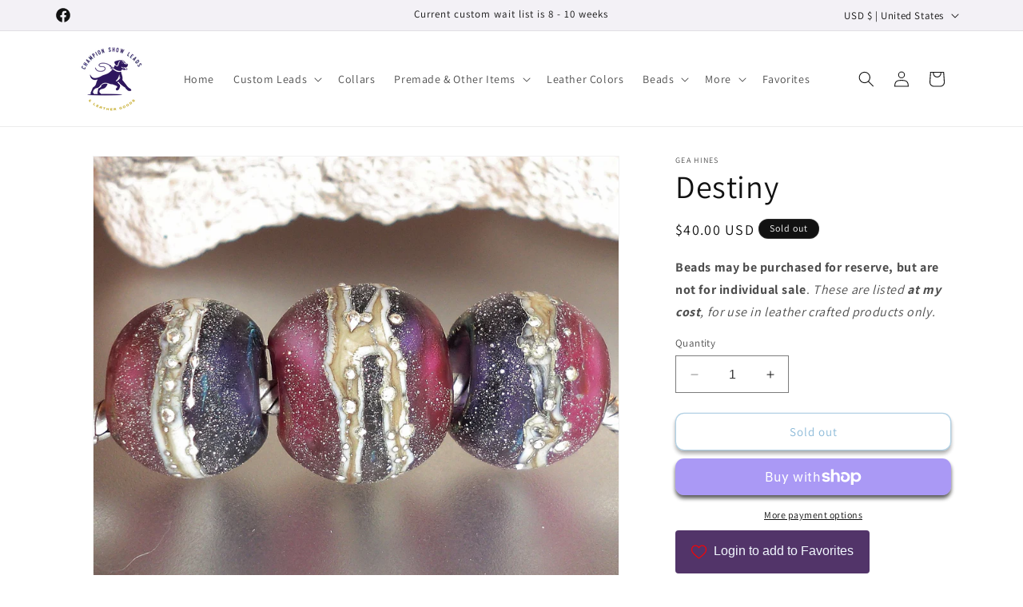

--- FILE ---
content_type: text/html; charset=utf-8
request_url: https://championshowleads.com/products/destiny
body_size: 57227
content:
<!doctype html>
<html class="no-js" lang="en">
  <head>
    <meta charset="utf-8">
    <meta http-equiv="X-UA-Compatible" content="IE=edge">
    <meta name="viewport" content="width=device-width,initial-scale=1">
    <meta name="theme-color" content="">
    <link rel="canonical" href="https://championshowleads.com/products/destiny"><link rel="icon" type="image/png" href="//championshowleads.com/cdn/shop/files/icononly_transparent_nobuffer.png?crop=center&height=32&v=1733454795&width=32"><link rel="preconnect" href="https://fonts.shopifycdn.com" crossorigin><title>
      Destiny
 &ndash; Champion Show Leads</title>

    
      <meta name="description" content="These beads are handmade by the glass artist Gea Hines.  Setting options are all in one focal cluster or set separately along the lead. This stunning set will be matched with crystals, and/or decorative side beads, as well as silver, gold, antique silver/gold, bronze, gunmetal or rose gold, etc. spacers.">
    

    

<meta property="og:site_name" content="Champion Show Leads">
<meta property="og:url" content="https://championshowleads.com/products/destiny">
<meta property="og:title" content="Destiny">
<meta property="og:type" content="product">
<meta property="og:description" content="These beads are handmade by the glass artist Gea Hines.  Setting options are all in one focal cluster or set separately along the lead. This stunning set will be matched with crystals, and/or decorative side beads, as well as silver, gold, antique silver/gold, bronze, gunmetal or rose gold, etc. spacers."><meta property="og:image" content="http://championshowleads.com/cdn/shop/products/destiny-705303.jpg?v=1671424161">
  <meta property="og:image:secure_url" content="https://championshowleads.com/cdn/shop/products/destiny-705303.jpg?v=1671424161">
  <meta property="og:image:width" content="1681">
  <meta property="og:image:height" content="1405"><meta property="og:price:amount" content="40.00">
  <meta property="og:price:currency" content="USD"><meta name="twitter:card" content="summary_large_image">
<meta name="twitter:title" content="Destiny">
<meta name="twitter:description" content="These beads are handmade by the glass artist Gea Hines.  Setting options are all in one focal cluster or set separately along the lead. This stunning set will be matched with crystals, and/or decorative side beads, as well as silver, gold, antique silver/gold, bronze, gunmetal or rose gold, etc. spacers.">


    <script src="//championshowleads.com/cdn/shop/t/2/assets/constants.js?v=58251544750838685771690471444" defer="defer"></script>
    <script src="//championshowleads.com/cdn/shop/t/2/assets/pubsub.js?v=158357773527763999511690471444" defer="defer"></script>
    <script src="//championshowleads.com/cdn/shop/t/2/assets/global.js?v=54939145903281508041690471444" defer="defer"></script><script src="//championshowleads.com/cdn/shop/t/2/assets/animations.js?v=88693664871331136111690471443" defer="defer"></script><script>window.performance && window.performance.mark && window.performance.mark('shopify.content_for_header.start');</script><meta id="shopify-digital-wallet" name="shopify-digital-wallet" content="/68715413778/digital_wallets/dialog">
<meta name="shopify-checkout-api-token" content="4b34996924c8a319f41c6bc7618f0d28">
<meta id="in-context-paypal-metadata" data-shop-id="68715413778" data-venmo-supported="false" data-environment="production" data-locale="en_US" data-paypal-v4="true" data-currency="USD">
<link rel="alternate" type="application/json+oembed" href="https://championshowleads.com/products/destiny.oembed">
<script async="async" src="/checkouts/internal/preloads.js?locale=en-US"></script>
<link rel="preconnect" href="https://shop.app" crossorigin="anonymous">
<script async="async" src="https://shop.app/checkouts/internal/preloads.js?locale=en-US&shop_id=68715413778" crossorigin="anonymous"></script>
<script id="apple-pay-shop-capabilities" type="application/json">{"shopId":68715413778,"countryCode":"US","currencyCode":"USD","merchantCapabilities":["supports3DS"],"merchantId":"gid:\/\/shopify\/Shop\/68715413778","merchantName":"Champion Show Leads","requiredBillingContactFields":["postalAddress","email","phone"],"requiredShippingContactFields":["postalAddress","email","phone"],"shippingType":"shipping","supportedNetworks":["visa","masterCard","amex","discover","elo","jcb"],"total":{"type":"pending","label":"Champion Show Leads","amount":"1.00"},"shopifyPaymentsEnabled":true,"supportsSubscriptions":true}</script>
<script id="shopify-features" type="application/json">{"accessToken":"4b34996924c8a319f41c6bc7618f0d28","betas":["rich-media-storefront-analytics"],"domain":"championshowleads.com","predictiveSearch":true,"shopId":68715413778,"locale":"en"}</script>
<script>var Shopify = Shopify || {};
Shopify.shop = "championshowleads.myshopify.com";
Shopify.locale = "en";
Shopify.currency = {"active":"USD","rate":"1.0"};
Shopify.country = "US";
Shopify.theme = {"name":"Updated copy of Leather","id":155488289042,"schema_name":"Dawn","schema_version":"11.0.0","theme_store_id":887,"role":"main"};
Shopify.theme.handle = "null";
Shopify.theme.style = {"id":null,"handle":null};
Shopify.cdnHost = "championshowleads.com/cdn";
Shopify.routes = Shopify.routes || {};
Shopify.routes.root = "/";</script>
<script type="module">!function(o){(o.Shopify=o.Shopify||{}).modules=!0}(window);</script>
<script>!function(o){function n(){var o=[];function n(){o.push(Array.prototype.slice.apply(arguments))}return n.q=o,n}var t=o.Shopify=o.Shopify||{};t.loadFeatures=n(),t.autoloadFeatures=n()}(window);</script>
<script>
  window.ShopifyPay = window.ShopifyPay || {};
  window.ShopifyPay.apiHost = "shop.app\/pay";
  window.ShopifyPay.redirectState = null;
</script>
<script id="shop-js-analytics" type="application/json">{"pageType":"product"}</script>
<script defer="defer" async type="module" src="//championshowleads.com/cdn/shopifycloud/shop-js/modules/v2/client.init-shop-cart-sync_BT-GjEfc.en.esm.js"></script>
<script defer="defer" async type="module" src="//championshowleads.com/cdn/shopifycloud/shop-js/modules/v2/chunk.common_D58fp_Oc.esm.js"></script>
<script defer="defer" async type="module" src="//championshowleads.com/cdn/shopifycloud/shop-js/modules/v2/chunk.modal_xMitdFEc.esm.js"></script>
<script type="module">
  await import("//championshowleads.com/cdn/shopifycloud/shop-js/modules/v2/client.init-shop-cart-sync_BT-GjEfc.en.esm.js");
await import("//championshowleads.com/cdn/shopifycloud/shop-js/modules/v2/chunk.common_D58fp_Oc.esm.js");
await import("//championshowleads.com/cdn/shopifycloud/shop-js/modules/v2/chunk.modal_xMitdFEc.esm.js");

  window.Shopify.SignInWithShop?.initShopCartSync?.({"fedCMEnabled":true,"windoidEnabled":true});

</script>
<script defer="defer" async type="module" src="//championshowleads.com/cdn/shopifycloud/shop-js/modules/v2/client.payment-terms_Ci9AEqFq.en.esm.js"></script>
<script defer="defer" async type="module" src="//championshowleads.com/cdn/shopifycloud/shop-js/modules/v2/chunk.common_D58fp_Oc.esm.js"></script>
<script defer="defer" async type="module" src="//championshowleads.com/cdn/shopifycloud/shop-js/modules/v2/chunk.modal_xMitdFEc.esm.js"></script>
<script type="module">
  await import("//championshowleads.com/cdn/shopifycloud/shop-js/modules/v2/client.payment-terms_Ci9AEqFq.en.esm.js");
await import("//championshowleads.com/cdn/shopifycloud/shop-js/modules/v2/chunk.common_D58fp_Oc.esm.js");
await import("//championshowleads.com/cdn/shopifycloud/shop-js/modules/v2/chunk.modal_xMitdFEc.esm.js");

  
</script>
<script>
  window.Shopify = window.Shopify || {};
  if (!window.Shopify.featureAssets) window.Shopify.featureAssets = {};
  window.Shopify.featureAssets['shop-js'] = {"shop-cart-sync":["modules/v2/client.shop-cart-sync_DZOKe7Ll.en.esm.js","modules/v2/chunk.common_D58fp_Oc.esm.js","modules/v2/chunk.modal_xMitdFEc.esm.js"],"init-fed-cm":["modules/v2/client.init-fed-cm_B6oLuCjv.en.esm.js","modules/v2/chunk.common_D58fp_Oc.esm.js","modules/v2/chunk.modal_xMitdFEc.esm.js"],"shop-cash-offers":["modules/v2/client.shop-cash-offers_D2sdYoxE.en.esm.js","modules/v2/chunk.common_D58fp_Oc.esm.js","modules/v2/chunk.modal_xMitdFEc.esm.js"],"shop-login-button":["modules/v2/client.shop-login-button_QeVjl5Y3.en.esm.js","modules/v2/chunk.common_D58fp_Oc.esm.js","modules/v2/chunk.modal_xMitdFEc.esm.js"],"pay-button":["modules/v2/client.pay-button_DXTOsIq6.en.esm.js","modules/v2/chunk.common_D58fp_Oc.esm.js","modules/v2/chunk.modal_xMitdFEc.esm.js"],"shop-button":["modules/v2/client.shop-button_DQZHx9pm.en.esm.js","modules/v2/chunk.common_D58fp_Oc.esm.js","modules/v2/chunk.modal_xMitdFEc.esm.js"],"avatar":["modules/v2/client.avatar_BTnouDA3.en.esm.js"],"init-windoid":["modules/v2/client.init-windoid_CR1B-cfM.en.esm.js","modules/v2/chunk.common_D58fp_Oc.esm.js","modules/v2/chunk.modal_xMitdFEc.esm.js"],"init-shop-for-new-customer-accounts":["modules/v2/client.init-shop-for-new-customer-accounts_C_vY_xzh.en.esm.js","modules/v2/client.shop-login-button_QeVjl5Y3.en.esm.js","modules/v2/chunk.common_D58fp_Oc.esm.js","modules/v2/chunk.modal_xMitdFEc.esm.js"],"init-shop-email-lookup-coordinator":["modules/v2/client.init-shop-email-lookup-coordinator_BI7n9ZSv.en.esm.js","modules/v2/chunk.common_D58fp_Oc.esm.js","modules/v2/chunk.modal_xMitdFEc.esm.js"],"init-shop-cart-sync":["modules/v2/client.init-shop-cart-sync_BT-GjEfc.en.esm.js","modules/v2/chunk.common_D58fp_Oc.esm.js","modules/v2/chunk.modal_xMitdFEc.esm.js"],"shop-toast-manager":["modules/v2/client.shop-toast-manager_DiYdP3xc.en.esm.js","modules/v2/chunk.common_D58fp_Oc.esm.js","modules/v2/chunk.modal_xMitdFEc.esm.js"],"init-customer-accounts":["modules/v2/client.init-customer-accounts_D9ZNqS-Q.en.esm.js","modules/v2/client.shop-login-button_QeVjl5Y3.en.esm.js","modules/v2/chunk.common_D58fp_Oc.esm.js","modules/v2/chunk.modal_xMitdFEc.esm.js"],"init-customer-accounts-sign-up":["modules/v2/client.init-customer-accounts-sign-up_iGw4briv.en.esm.js","modules/v2/client.shop-login-button_QeVjl5Y3.en.esm.js","modules/v2/chunk.common_D58fp_Oc.esm.js","modules/v2/chunk.modal_xMitdFEc.esm.js"],"shop-follow-button":["modules/v2/client.shop-follow-button_CqMgW2wH.en.esm.js","modules/v2/chunk.common_D58fp_Oc.esm.js","modules/v2/chunk.modal_xMitdFEc.esm.js"],"checkout-modal":["modules/v2/client.checkout-modal_xHeaAweL.en.esm.js","modules/v2/chunk.common_D58fp_Oc.esm.js","modules/v2/chunk.modal_xMitdFEc.esm.js"],"shop-login":["modules/v2/client.shop-login_D91U-Q7h.en.esm.js","modules/v2/chunk.common_D58fp_Oc.esm.js","modules/v2/chunk.modal_xMitdFEc.esm.js"],"lead-capture":["modules/v2/client.lead-capture_BJmE1dJe.en.esm.js","modules/v2/chunk.common_D58fp_Oc.esm.js","modules/v2/chunk.modal_xMitdFEc.esm.js"],"payment-terms":["modules/v2/client.payment-terms_Ci9AEqFq.en.esm.js","modules/v2/chunk.common_D58fp_Oc.esm.js","modules/v2/chunk.modal_xMitdFEc.esm.js"]};
</script>
<script>(function() {
  var isLoaded = false;
  function asyncLoad() {
    if (isLoaded) return;
    isLoaded = true;
    var urls = ["https:\/\/simple-wishlist-app.webmavens.com\/js\/scripts\/wishlist.js?shop=championshowleads.myshopify.com"];
    for (var i = 0; i < urls.length; i++) {
      var s = document.createElement('script');
      s.type = 'text/javascript';
      s.async = true;
      s.src = urls[i];
      var x = document.getElementsByTagName('script')[0];
      x.parentNode.insertBefore(s, x);
    }
  };
  if(window.attachEvent) {
    window.attachEvent('onload', asyncLoad);
  } else {
    window.addEventListener('load', asyncLoad, false);
  }
})();</script>
<script id="__st">var __st={"a":68715413778,"offset":-18000,"reqid":"eb906f09-49d5-42e9-8217-6b9c9685522f-1769069457","pageurl":"championshowleads.com\/products\/destiny","u":"e2a8947a9b3c","p":"product","rtyp":"product","rid":8058255147282};</script>
<script>window.ShopifyPaypalV4VisibilityTracking = true;</script>
<script id="captcha-bootstrap">!function(){'use strict';const t='contact',e='account',n='new_comment',o=[[t,t],['blogs',n],['comments',n],[t,'customer']],c=[[e,'customer_login'],[e,'guest_login'],[e,'recover_customer_password'],[e,'create_customer']],r=t=>t.map((([t,e])=>`form[action*='/${t}']:not([data-nocaptcha='true']) input[name='form_type'][value='${e}']`)).join(','),a=t=>()=>t?[...document.querySelectorAll(t)].map((t=>t.form)):[];function s(){const t=[...o],e=r(t);return a(e)}const i='password',u='form_key',d=['recaptcha-v3-token','g-recaptcha-response','h-captcha-response',i],f=()=>{try{return window.sessionStorage}catch{return}},m='__shopify_v',_=t=>t.elements[u];function p(t,e,n=!1){try{const o=window.sessionStorage,c=JSON.parse(o.getItem(e)),{data:r}=function(t){const{data:e,action:n}=t;return t[m]||n?{data:e,action:n}:{data:t,action:n}}(c);for(const[e,n]of Object.entries(r))t.elements[e]&&(t.elements[e].value=n);n&&o.removeItem(e)}catch(o){console.error('form repopulation failed',{error:o})}}const l='form_type',E='cptcha';function T(t){t.dataset[E]=!0}const w=window,h=w.document,L='Shopify',v='ce_forms',y='captcha';let A=!1;((t,e)=>{const n=(g='f06e6c50-85a8-45c8-87d0-21a2b65856fe',I='https://cdn.shopify.com/shopifycloud/storefront-forms-hcaptcha/ce_storefront_forms_captcha_hcaptcha.v1.5.2.iife.js',D={infoText:'Protected by hCaptcha',privacyText:'Privacy',termsText:'Terms'},(t,e,n)=>{const o=w[L][v],c=o.bindForm;if(c)return c(t,g,e,D).then(n);var r;o.q.push([[t,g,e,D],n]),r=I,A||(h.body.append(Object.assign(h.createElement('script'),{id:'captcha-provider',async:!0,src:r})),A=!0)});var g,I,D;w[L]=w[L]||{},w[L][v]=w[L][v]||{},w[L][v].q=[],w[L][y]=w[L][y]||{},w[L][y].protect=function(t,e){n(t,void 0,e),T(t)},Object.freeze(w[L][y]),function(t,e,n,w,h,L){const[v,y,A,g]=function(t,e,n){const i=e?o:[],u=t?c:[],d=[...i,...u],f=r(d),m=r(i),_=r(d.filter((([t,e])=>n.includes(e))));return[a(f),a(m),a(_),s()]}(w,h,L),I=t=>{const e=t.target;return e instanceof HTMLFormElement?e:e&&e.form},D=t=>v().includes(t);t.addEventListener('submit',(t=>{const e=I(t);if(!e)return;const n=D(e)&&!e.dataset.hcaptchaBound&&!e.dataset.recaptchaBound,o=_(e),c=g().includes(e)&&(!o||!o.value);(n||c)&&t.preventDefault(),c&&!n&&(function(t){try{if(!f())return;!function(t){const e=f();if(!e)return;const n=_(t);if(!n)return;const o=n.value;o&&e.removeItem(o)}(t);const e=Array.from(Array(32),(()=>Math.random().toString(36)[2])).join('');!function(t,e){_(t)||t.append(Object.assign(document.createElement('input'),{type:'hidden',name:u})),t.elements[u].value=e}(t,e),function(t,e){const n=f();if(!n)return;const o=[...t.querySelectorAll(`input[type='${i}']`)].map((({name:t})=>t)),c=[...d,...o],r={};for(const[a,s]of new FormData(t).entries())c.includes(a)||(r[a]=s);n.setItem(e,JSON.stringify({[m]:1,action:t.action,data:r}))}(t,e)}catch(e){console.error('failed to persist form',e)}}(e),e.submit())}));const S=(t,e)=>{t&&!t.dataset[E]&&(n(t,e.some((e=>e===t))),T(t))};for(const o of['focusin','change'])t.addEventListener(o,(t=>{const e=I(t);D(e)&&S(e,y())}));const B=e.get('form_key'),M=e.get(l),P=B&&M;t.addEventListener('DOMContentLoaded',(()=>{const t=y();if(P)for(const e of t)e.elements[l].value===M&&p(e,B);[...new Set([...A(),...v().filter((t=>'true'===t.dataset.shopifyCaptcha))])].forEach((e=>S(e,t)))}))}(h,new URLSearchParams(w.location.search),n,t,e,['guest_login'])})(!0,!0)}();</script>
<script integrity="sha256-4kQ18oKyAcykRKYeNunJcIwy7WH5gtpwJnB7kiuLZ1E=" data-source-attribution="shopify.loadfeatures" defer="defer" src="//championshowleads.com/cdn/shopifycloud/storefront/assets/storefront/load_feature-a0a9edcb.js" crossorigin="anonymous"></script>
<script crossorigin="anonymous" defer="defer" src="//championshowleads.com/cdn/shopifycloud/storefront/assets/shopify_pay/storefront-65b4c6d7.js?v=20250812"></script>
<script data-source-attribution="shopify.dynamic_checkout.dynamic.init">var Shopify=Shopify||{};Shopify.PaymentButton=Shopify.PaymentButton||{isStorefrontPortableWallets:!0,init:function(){window.Shopify.PaymentButton.init=function(){};var t=document.createElement("script");t.src="https://championshowleads.com/cdn/shopifycloud/portable-wallets/latest/portable-wallets.en.js",t.type="module",document.head.appendChild(t)}};
</script>
<script data-source-attribution="shopify.dynamic_checkout.buyer_consent">
  function portableWalletsHideBuyerConsent(e){var t=document.getElementById("shopify-buyer-consent"),n=document.getElementById("shopify-subscription-policy-button");t&&n&&(t.classList.add("hidden"),t.setAttribute("aria-hidden","true"),n.removeEventListener("click",e))}function portableWalletsShowBuyerConsent(e){var t=document.getElementById("shopify-buyer-consent"),n=document.getElementById("shopify-subscription-policy-button");t&&n&&(t.classList.remove("hidden"),t.removeAttribute("aria-hidden"),n.addEventListener("click",e))}window.Shopify?.PaymentButton&&(window.Shopify.PaymentButton.hideBuyerConsent=portableWalletsHideBuyerConsent,window.Shopify.PaymentButton.showBuyerConsent=portableWalletsShowBuyerConsent);
</script>
<script>
  function portableWalletsCleanup(e){e&&e.src&&console.error("Failed to load portable wallets script "+e.src);var t=document.querySelectorAll("shopify-accelerated-checkout .shopify-payment-button__skeleton, shopify-accelerated-checkout-cart .wallet-cart-button__skeleton"),e=document.getElementById("shopify-buyer-consent");for(let e=0;e<t.length;e++)t[e].remove();e&&e.remove()}function portableWalletsNotLoadedAsModule(e){e instanceof ErrorEvent&&"string"==typeof e.message&&e.message.includes("import.meta")&&"string"==typeof e.filename&&e.filename.includes("portable-wallets")&&(window.removeEventListener("error",portableWalletsNotLoadedAsModule),window.Shopify.PaymentButton.failedToLoad=e,"loading"===document.readyState?document.addEventListener("DOMContentLoaded",window.Shopify.PaymentButton.init):window.Shopify.PaymentButton.init())}window.addEventListener("error",portableWalletsNotLoadedAsModule);
</script>

<script type="module" src="https://championshowleads.com/cdn/shopifycloud/portable-wallets/latest/portable-wallets.en.js" onError="portableWalletsCleanup(this)" crossorigin="anonymous"></script>
<script nomodule>
  document.addEventListener("DOMContentLoaded", portableWalletsCleanup);
</script>

<link id="shopify-accelerated-checkout-styles" rel="stylesheet" media="screen" href="https://championshowleads.com/cdn/shopifycloud/portable-wallets/latest/accelerated-checkout-backwards-compat.css" crossorigin="anonymous">
<style id="shopify-accelerated-checkout-cart">
        #shopify-buyer-consent {
  margin-top: 1em;
  display: inline-block;
  width: 100%;
}

#shopify-buyer-consent.hidden {
  display: none;
}

#shopify-subscription-policy-button {
  background: none;
  border: none;
  padding: 0;
  text-decoration: underline;
  font-size: inherit;
  cursor: pointer;
}

#shopify-subscription-policy-button::before {
  box-shadow: none;
}

      </style>
<script id="sections-script" data-sections="header" defer="defer" src="//championshowleads.com/cdn/shop/t/2/compiled_assets/scripts.js?v=1888"></script>
<script>window.performance && window.performance.mark && window.performance.mark('shopify.content_for_header.end');</script>


    <style data-shopify>
      @font-face {
  font-family: Assistant;
  font-weight: 400;
  font-style: normal;
  font-display: swap;
  src: url("//championshowleads.com/cdn/fonts/assistant/assistant_n4.9120912a469cad1cc292572851508ca49d12e768.woff2") format("woff2"),
       url("//championshowleads.com/cdn/fonts/assistant/assistant_n4.6e9875ce64e0fefcd3f4446b7ec9036b3ddd2985.woff") format("woff");
}

      @font-face {
  font-family: Assistant;
  font-weight: 700;
  font-style: normal;
  font-display: swap;
  src: url("//championshowleads.com/cdn/fonts/assistant/assistant_n7.bf44452348ec8b8efa3aa3068825305886b1c83c.woff2") format("woff2"),
       url("//championshowleads.com/cdn/fonts/assistant/assistant_n7.0c887fee83f6b3bda822f1150b912c72da0f7b64.woff") format("woff");
}

      
      
      @font-face {
  font-family: Assistant;
  font-weight: 400;
  font-style: normal;
  font-display: swap;
  src: url("//championshowleads.com/cdn/fonts/assistant/assistant_n4.9120912a469cad1cc292572851508ca49d12e768.woff2") format("woff2"),
       url("//championshowleads.com/cdn/fonts/assistant/assistant_n4.6e9875ce64e0fefcd3f4446b7ec9036b3ddd2985.woff") format("woff");
}


      
        :root,
        .color-background-1 {
          --color-background: 255,255,255;
        
          --gradient-background: #ffffff;
        
        --color-foreground: 18,18,18;
        --color-shadow: 18,18,18;
        --color-button: 232,226,246;
        --color-button-text: 29,6,77;
        --color-secondary-button: 255,255,255;
        --color-secondary-button-text: 23,115,176;
        --color-link: 23,115,176;
        --color-badge-foreground: 18,18,18;
        --color-badge-background: 255,255,255;
        --color-badge-border: 18,18,18;
        --payment-terms-background-color: rgb(255 255 255);
      }
      
        
        .color-background-2 {
          --color-background: 243,241,246;
        
          --gradient-background: #f3f1f6;
        
        --color-foreground: 18,18,18;
        --color-shadow: 18,18,18;
        --color-button: 18,18,18;
        --color-button-text: 186,192,243;
        --color-secondary-button: 243,241,246;
        --color-secondary-button-text: 18,18,18;
        --color-link: 18,18,18;
        --color-badge-foreground: 18,18,18;
        --color-badge-background: 243,241,246;
        --color-badge-border: 18,18,18;
        --payment-terms-background-color: rgb(243 241 246);
      }
      
        
        .color-inverse {
          --color-background: 18,18,18;
        
          --gradient-background: #121212;
        
        --color-foreground: 255,255,255;
        --color-shadow: 18,18,18;
        --color-button: 255,255,255;
        --color-button-text: 18,18,18;
        --color-secondary-button: 18,18,18;
        --color-secondary-button-text: 255,255,255;
        --color-link: 255,255,255;
        --color-badge-foreground: 255,255,255;
        --color-badge-background: 18,18,18;
        --color-badge-border: 255,255,255;
        --payment-terms-background-color: rgb(18 18 18);
      }
      
        
        .color-accent-1 {
          --color-background: 18,18,18;
        
          --gradient-background: #121212;
        
        --color-foreground: 255,255,255;
        --color-shadow: 18,18,18;
        --color-button: 255,255,255;
        --color-button-text: 18,18,18;
        --color-secondary-button: 18,18,18;
        --color-secondary-button-text: 255,255,255;
        --color-link: 255,255,255;
        --color-badge-foreground: 255,255,255;
        --color-badge-background: 18,18,18;
        --color-badge-border: 255,255,255;
        --payment-terms-background-color: rgb(18 18 18);
      }
      
        
        .color-accent-2 {
          --color-background: 217,168,117;
        
          --gradient-background: #d9a875;
        
        --color-foreground: 0,0,0;
        --color-shadow: 18,18,18;
        --color-button: 238,237,246;
        --color-button-text: 18,18,18;
        --color-secondary-button: 217,168,117;
        --color-secondary-button-text: 255,255,255;
        --color-link: 255,255,255;
        --color-badge-foreground: 0,0,0;
        --color-badge-background: 217,168,117;
        --color-badge-border: 0,0,0;
        --payment-terms-background-color: rgb(217 168 117);
      }
      

      body, .color-background-1, .color-background-2, .color-inverse, .color-accent-1, .color-accent-2 {
        color: rgba(var(--color-foreground), 0.75);
        background-color: rgb(var(--color-background));
      }

      :root {
        --font-body-family: Assistant, sans-serif;
        --font-body-style: normal;
        --font-body-weight: 400;
        --font-body-weight-bold: 700;

        --font-heading-family: Assistant, sans-serif;
        --font-heading-style: normal;
        --font-heading-weight: 400;

        --font-body-scale: 1.0;
        --font-heading-scale: 1.0;

        --media-padding: px;
        --media-border-opacity: 0.05;
        --media-border-width: 1px;
        --media-radius: 0px;
        --media-shadow-opacity: 0.0;
        --media-shadow-horizontal-offset: 0px;
        --media-shadow-vertical-offset: 4px;
        --media-shadow-blur-radius: 5px;
        --media-shadow-visible: 0;

        --page-width: 120rem;
        --page-width-margin: 0rem;

        --product-card-image-padding: 0.0rem;
        --product-card-corner-radius: 0.0rem;
        --product-card-text-alignment: left;
        --product-card-border-width: 0.0rem;
        --product-card-border-opacity: 0.1;
        --product-card-shadow-opacity: 0.0;
        --product-card-shadow-visible: 0;
        --product-card-shadow-horizontal-offset: 0.0rem;
        --product-card-shadow-vertical-offset: 0.4rem;
        --product-card-shadow-blur-radius: 0.5rem;

        --collection-card-image-padding: 0.0rem;
        --collection-card-corner-radius: 0.0rem;
        --collection-card-text-alignment: left;
        --collection-card-border-width: 0.0rem;
        --collection-card-border-opacity: 0.1;
        --collection-card-shadow-opacity: 0.0;
        --collection-card-shadow-visible: 0;
        --collection-card-shadow-horizontal-offset: 0.0rem;
        --collection-card-shadow-vertical-offset: 0.4rem;
        --collection-card-shadow-blur-radius: 0.5rem;

        --blog-card-image-padding: 0.0rem;
        --blog-card-corner-radius: 0.0rem;
        --blog-card-text-alignment: left;
        --blog-card-border-width: 0.0rem;
        --blog-card-border-opacity: 0.1;
        --blog-card-shadow-opacity: 0.0;
        --blog-card-shadow-visible: 0;
        --blog-card-shadow-horizontal-offset: 0.0rem;
        --blog-card-shadow-vertical-offset: 0.4rem;
        --blog-card-shadow-blur-radius: 0.5rem;

        --badge-corner-radius: 4.0rem;

        --popup-border-width: 1px;
        --popup-border-opacity: 0.1;
        --popup-corner-radius: 0px;
        --popup-shadow-opacity: 0.0;
        --popup-shadow-horizontal-offset: 0px;
        --popup-shadow-vertical-offset: 4px;
        --popup-shadow-blur-radius: 5px;

        --drawer-border-width: 1px;
        --drawer-border-opacity: 0.1;
        --drawer-shadow-opacity: 0.0;
        --drawer-shadow-horizontal-offset: 0px;
        --drawer-shadow-vertical-offset: 4px;
        --drawer-shadow-blur-radius: 5px;

        --spacing-sections-desktop: 0px;
        --spacing-sections-mobile: 0px;

        --grid-desktop-vertical-spacing: 8px;
        --grid-desktop-horizontal-spacing: 8px;
        --grid-mobile-vertical-spacing: 4px;
        --grid-mobile-horizontal-spacing: 4px;

        --text-boxes-border-opacity: 0.1;
        --text-boxes-border-width: 0px;
        --text-boxes-radius: 0px;
        --text-boxes-shadow-opacity: 0.0;
        --text-boxes-shadow-visible: 0;
        --text-boxes-shadow-horizontal-offset: 0px;
        --text-boxes-shadow-vertical-offset: 4px;
        --text-boxes-shadow-blur-radius: 5px;

        --buttons-radius: 10px;
        --buttons-radius-outset: 11px;
        --buttons-border-width: 1px;
        --buttons-border-opacity: 0.65;
        --buttons-shadow-opacity: 0.7;
        --buttons-shadow-visible: 1;
        --buttons-shadow-horizontal-offset: 0px;
        --buttons-shadow-vertical-offset: 4px;
        --buttons-shadow-blur-radius: 5px;
        --buttons-border-offset: 0.3px;

        --inputs-radius: 0px;
        --inputs-border-width: 1px;
        --inputs-border-opacity: 0.55;
        --inputs-shadow-opacity: 0.0;
        --inputs-shadow-horizontal-offset: 0px;
        --inputs-margin-offset: 0px;
        --inputs-shadow-vertical-offset: 4px;
        --inputs-shadow-blur-radius: 5px;
        --inputs-radius-outset: 0px;

        --variant-pills-radius: 40px;
        --variant-pills-border-width: 1px;
        --variant-pills-border-opacity: 0.55;
        --variant-pills-shadow-opacity: 0.0;
        --variant-pills-shadow-horizontal-offset: 0px;
        --variant-pills-shadow-vertical-offset: 4px;
        --variant-pills-shadow-blur-radius: 5px;
      }

      *,
      *::before,
      *::after {
        box-sizing: inherit;
      }

      html {
        box-sizing: border-box;
        font-size: calc(var(--font-body-scale) * 62.5%);
        height: 100%;
      }

      body {
        display: grid;
        grid-template-rows: auto auto 1fr auto;
        grid-template-columns: 100%;
        min-height: 100%;
        margin: 0;
        font-size: 1.5rem;
        letter-spacing: 0.06rem;
        line-height: calc(1 + 0.8 / var(--font-body-scale));
        font-family: var(--font-body-family);
        font-style: var(--font-body-style);
        font-weight: var(--font-body-weight);
      }

      @media screen and (min-width: 750px) {
        body {
          font-size: 1.6rem;
        }
      }
    </style>

    <link href="//championshowleads.com/cdn/shop/t/2/assets/base.css?v=165191016556652226921690471443" rel="stylesheet" type="text/css" media="all" />
<link rel="preload" as="font" href="//championshowleads.com/cdn/fonts/assistant/assistant_n4.9120912a469cad1cc292572851508ca49d12e768.woff2" type="font/woff2" crossorigin><link rel="preload" as="font" href="//championshowleads.com/cdn/fonts/assistant/assistant_n4.9120912a469cad1cc292572851508ca49d12e768.woff2" type="font/woff2" crossorigin><link href="//championshowleads.com/cdn/shop/t/2/assets/component-localization-form.css?v=143319823105703127341690471443" rel="stylesheet" type="text/css" media="all" />
      <script src="//championshowleads.com/cdn/shop/t/2/assets/localization-form.js?v=161644695336821385561690471444" defer="defer"></script><link
        rel="stylesheet"
        href="//championshowleads.com/cdn/shop/t/2/assets/component-predictive-search.css?v=118923337488134913561690471443"
        media="print"
        onload="this.media='all'"
      ><script>
      document.documentElement.className = document.documentElement.className.replace('no-js', 'js');
      if (Shopify.designMode) {
        document.documentElement.classList.add('shopify-design-mode');
      }
    </script>
  <script src="https://cdn.shopify.com/extensions/019b92df-1966-750c-943d-a8ced4b05ac2/option-cli3-369/assets/gpomain.js" type="text/javascript" defer="defer"></script>
<script src="https://cdn.shopify.com/extensions/019bc674-663b-77ec-9e3a-c17529fc9629/lockpro-448/assets/lockpro.js" type="text/javascript" defer="defer"></script>
<link href="https://monorail-edge.shopifysvc.com" rel="dns-prefetch">
<script>(function(){if ("sendBeacon" in navigator && "performance" in window) {try {var session_token_from_headers = performance.getEntriesByType('navigation')[0].serverTiming.find(x => x.name == '_s').description;} catch {var session_token_from_headers = undefined;}var session_cookie_matches = document.cookie.match(/_shopify_s=([^;]*)/);var session_token_from_cookie = session_cookie_matches && session_cookie_matches.length === 2 ? session_cookie_matches[1] : "";var session_token = session_token_from_headers || session_token_from_cookie || "";function handle_abandonment_event(e) {var entries = performance.getEntries().filter(function(entry) {return /monorail-edge.shopifysvc.com/.test(entry.name);});if (!window.abandonment_tracked && entries.length === 0) {window.abandonment_tracked = true;var currentMs = Date.now();var navigation_start = performance.timing.navigationStart;var payload = {shop_id: 68715413778,url: window.location.href,navigation_start,duration: currentMs - navigation_start,session_token,page_type: "product"};window.navigator.sendBeacon("https://monorail-edge.shopifysvc.com/v1/produce", JSON.stringify({schema_id: "online_store_buyer_site_abandonment/1.1",payload: payload,metadata: {event_created_at_ms: currentMs,event_sent_at_ms: currentMs}}));}}window.addEventListener('pagehide', handle_abandonment_event);}}());</script>
<script id="web-pixels-manager-setup">(function e(e,d,r,n,o){if(void 0===o&&(o={}),!Boolean(null===(a=null===(i=window.Shopify)||void 0===i?void 0:i.analytics)||void 0===a?void 0:a.replayQueue)){var i,a;window.Shopify=window.Shopify||{};var t=window.Shopify;t.analytics=t.analytics||{};var s=t.analytics;s.replayQueue=[],s.publish=function(e,d,r){return s.replayQueue.push([e,d,r]),!0};try{self.performance.mark("wpm:start")}catch(e){}var l=function(){var e={modern:/Edge?\/(1{2}[4-9]|1[2-9]\d|[2-9]\d{2}|\d{4,})\.\d+(\.\d+|)|Firefox\/(1{2}[4-9]|1[2-9]\d|[2-9]\d{2}|\d{4,})\.\d+(\.\d+|)|Chrom(ium|e)\/(9{2}|\d{3,})\.\d+(\.\d+|)|(Maci|X1{2}).+ Version\/(15\.\d+|(1[6-9]|[2-9]\d|\d{3,})\.\d+)([,.]\d+|)( \(\w+\)|)( Mobile\/\w+|) Safari\/|Chrome.+OPR\/(9{2}|\d{3,})\.\d+\.\d+|(CPU[ +]OS|iPhone[ +]OS|CPU[ +]iPhone|CPU IPhone OS|CPU iPad OS)[ +]+(15[._]\d+|(1[6-9]|[2-9]\d|\d{3,})[._]\d+)([._]\d+|)|Android:?[ /-](13[3-9]|1[4-9]\d|[2-9]\d{2}|\d{4,})(\.\d+|)(\.\d+|)|Android.+Firefox\/(13[5-9]|1[4-9]\d|[2-9]\d{2}|\d{4,})\.\d+(\.\d+|)|Android.+Chrom(ium|e)\/(13[3-9]|1[4-9]\d|[2-9]\d{2}|\d{4,})\.\d+(\.\d+|)|SamsungBrowser\/([2-9]\d|\d{3,})\.\d+/,legacy:/Edge?\/(1[6-9]|[2-9]\d|\d{3,})\.\d+(\.\d+|)|Firefox\/(5[4-9]|[6-9]\d|\d{3,})\.\d+(\.\d+|)|Chrom(ium|e)\/(5[1-9]|[6-9]\d|\d{3,})\.\d+(\.\d+|)([\d.]+$|.*Safari\/(?![\d.]+ Edge\/[\d.]+$))|(Maci|X1{2}).+ Version\/(10\.\d+|(1[1-9]|[2-9]\d|\d{3,})\.\d+)([,.]\d+|)( \(\w+\)|)( Mobile\/\w+|) Safari\/|Chrome.+OPR\/(3[89]|[4-9]\d|\d{3,})\.\d+\.\d+|(CPU[ +]OS|iPhone[ +]OS|CPU[ +]iPhone|CPU IPhone OS|CPU iPad OS)[ +]+(10[._]\d+|(1[1-9]|[2-9]\d|\d{3,})[._]\d+)([._]\d+|)|Android:?[ /-](13[3-9]|1[4-9]\d|[2-9]\d{2}|\d{4,})(\.\d+|)(\.\d+|)|Mobile Safari.+OPR\/([89]\d|\d{3,})\.\d+\.\d+|Android.+Firefox\/(13[5-9]|1[4-9]\d|[2-9]\d{2}|\d{4,})\.\d+(\.\d+|)|Android.+Chrom(ium|e)\/(13[3-9]|1[4-9]\d|[2-9]\d{2}|\d{4,})\.\d+(\.\d+|)|Android.+(UC? ?Browser|UCWEB|U3)[ /]?(15\.([5-9]|\d{2,})|(1[6-9]|[2-9]\d|\d{3,})\.\d+)\.\d+|SamsungBrowser\/(5\.\d+|([6-9]|\d{2,})\.\d+)|Android.+MQ{2}Browser\/(14(\.(9|\d{2,})|)|(1[5-9]|[2-9]\d|\d{3,})(\.\d+|))(\.\d+|)|K[Aa][Ii]OS\/(3\.\d+|([4-9]|\d{2,})\.\d+)(\.\d+|)/},d=e.modern,r=e.legacy,n=navigator.userAgent;return n.match(d)?"modern":n.match(r)?"legacy":"unknown"}(),u="modern"===l?"modern":"legacy",c=(null!=n?n:{modern:"",legacy:""})[u],f=function(e){return[e.baseUrl,"/wpm","/b",e.hashVersion,"modern"===e.buildTarget?"m":"l",".js"].join("")}({baseUrl:d,hashVersion:r,buildTarget:u}),m=function(e){var d=e.version,r=e.bundleTarget,n=e.surface,o=e.pageUrl,i=e.monorailEndpoint;return{emit:function(e){var a=e.status,t=e.errorMsg,s=(new Date).getTime(),l=JSON.stringify({metadata:{event_sent_at_ms:s},events:[{schema_id:"web_pixels_manager_load/3.1",payload:{version:d,bundle_target:r,page_url:o,status:a,surface:n,error_msg:t},metadata:{event_created_at_ms:s}}]});if(!i)return console&&console.warn&&console.warn("[Web Pixels Manager] No Monorail endpoint provided, skipping logging."),!1;try{return self.navigator.sendBeacon.bind(self.navigator)(i,l)}catch(e){}var u=new XMLHttpRequest;try{return u.open("POST",i,!0),u.setRequestHeader("Content-Type","text/plain"),u.send(l),!0}catch(e){return console&&console.warn&&console.warn("[Web Pixels Manager] Got an unhandled error while logging to Monorail."),!1}}}}({version:r,bundleTarget:l,surface:e.surface,pageUrl:self.location.href,monorailEndpoint:e.monorailEndpoint});try{o.browserTarget=l,function(e){var d=e.src,r=e.async,n=void 0===r||r,o=e.onload,i=e.onerror,a=e.sri,t=e.scriptDataAttributes,s=void 0===t?{}:t,l=document.createElement("script"),u=document.querySelector("head"),c=document.querySelector("body");if(l.async=n,l.src=d,a&&(l.integrity=a,l.crossOrigin="anonymous"),s)for(var f in s)if(Object.prototype.hasOwnProperty.call(s,f))try{l.dataset[f]=s[f]}catch(e){}if(o&&l.addEventListener("load",o),i&&l.addEventListener("error",i),u)u.appendChild(l);else{if(!c)throw new Error("Did not find a head or body element to append the script");c.appendChild(l)}}({src:f,async:!0,onload:function(){if(!function(){var e,d;return Boolean(null===(d=null===(e=window.Shopify)||void 0===e?void 0:e.analytics)||void 0===d?void 0:d.initialized)}()){var d=window.webPixelsManager.init(e)||void 0;if(d){var r=window.Shopify.analytics;r.replayQueue.forEach((function(e){var r=e[0],n=e[1],o=e[2];d.publishCustomEvent(r,n,o)})),r.replayQueue=[],r.publish=d.publishCustomEvent,r.visitor=d.visitor,r.initialized=!0}}},onerror:function(){return m.emit({status:"failed",errorMsg:"".concat(f," has failed to load")})},sri:function(e){var d=/^sha384-[A-Za-z0-9+/=]+$/;return"string"==typeof e&&d.test(e)}(c)?c:"",scriptDataAttributes:o}),m.emit({status:"loading"})}catch(e){m.emit({status:"failed",errorMsg:(null==e?void 0:e.message)||"Unknown error"})}}})({shopId: 68715413778,storefrontBaseUrl: "https://championshowleads.com",extensionsBaseUrl: "https://extensions.shopifycdn.com/cdn/shopifycloud/web-pixels-manager",monorailEndpoint: "https://monorail-edge.shopifysvc.com/unstable/produce_batch",surface: "storefront-renderer",enabledBetaFlags: ["2dca8a86"],webPixelsConfigList: [{"id":"422609170","configuration":"{\"pixel_id\":\"700737961407603\",\"pixel_type\":\"facebook_pixel\",\"metaapp_system_user_token\":\"-\"}","eventPayloadVersion":"v1","runtimeContext":"OPEN","scriptVersion":"ca16bc87fe92b6042fbaa3acc2fbdaa6","type":"APP","apiClientId":2329312,"privacyPurposes":["ANALYTICS","MARKETING","SALE_OF_DATA"],"dataSharingAdjustments":{"protectedCustomerApprovalScopes":["read_customer_address","read_customer_email","read_customer_name","read_customer_personal_data","read_customer_phone"]}},{"id":"shopify-app-pixel","configuration":"{}","eventPayloadVersion":"v1","runtimeContext":"STRICT","scriptVersion":"0450","apiClientId":"shopify-pixel","type":"APP","privacyPurposes":["ANALYTICS","MARKETING"]},{"id":"shopify-custom-pixel","eventPayloadVersion":"v1","runtimeContext":"LAX","scriptVersion":"0450","apiClientId":"shopify-pixel","type":"CUSTOM","privacyPurposes":["ANALYTICS","MARKETING"]}],isMerchantRequest: false,initData: {"shop":{"name":"Champion Show Leads","paymentSettings":{"currencyCode":"USD"},"myshopifyDomain":"championshowleads.myshopify.com","countryCode":"US","storefrontUrl":"https:\/\/championshowleads.com"},"customer":null,"cart":null,"checkout":null,"productVariants":[{"price":{"amount":40.0,"currencyCode":"USD"},"product":{"title":"Destiny","vendor":"Gea Hines","id":"8058255147282","untranslatedTitle":"Destiny","url":"\/products\/destiny","type":"Glass Lampwork Beads"},"id":"44232070234386","image":{"src":"\/\/championshowleads.com\/cdn\/shop\/products\/destiny-705303.jpg?v=1671424161"},"sku":"GH1029","title":"Default Title","untranslatedTitle":"Default Title"}],"purchasingCompany":null},},"https://championshowleads.com/cdn","fcfee988w5aeb613cpc8e4bc33m6693e112",{"modern":"","legacy":""},{"shopId":"68715413778","storefrontBaseUrl":"https:\/\/championshowleads.com","extensionBaseUrl":"https:\/\/extensions.shopifycdn.com\/cdn\/shopifycloud\/web-pixels-manager","surface":"storefront-renderer","enabledBetaFlags":"[\"2dca8a86\"]","isMerchantRequest":"false","hashVersion":"fcfee988w5aeb613cpc8e4bc33m6693e112","publish":"custom","events":"[[\"page_viewed\",{}],[\"product_viewed\",{\"productVariant\":{\"price\":{\"amount\":40.0,\"currencyCode\":\"USD\"},\"product\":{\"title\":\"Destiny\",\"vendor\":\"Gea Hines\",\"id\":\"8058255147282\",\"untranslatedTitle\":\"Destiny\",\"url\":\"\/products\/destiny\",\"type\":\"Glass Lampwork Beads\"},\"id\":\"44232070234386\",\"image\":{\"src\":\"\/\/championshowleads.com\/cdn\/shop\/products\/destiny-705303.jpg?v=1671424161\"},\"sku\":\"GH1029\",\"title\":\"Default Title\",\"untranslatedTitle\":\"Default Title\"}}]]"});</script><script>
  window.ShopifyAnalytics = window.ShopifyAnalytics || {};
  window.ShopifyAnalytics.meta = window.ShopifyAnalytics.meta || {};
  window.ShopifyAnalytics.meta.currency = 'USD';
  var meta = {"product":{"id":8058255147282,"gid":"gid:\/\/shopify\/Product\/8058255147282","vendor":"Gea Hines","type":"Glass Lampwork Beads","handle":"destiny","variants":[{"id":44232070234386,"price":4000,"name":"Destiny","public_title":null,"sku":"GH1029"}],"remote":false},"page":{"pageType":"product","resourceType":"product","resourceId":8058255147282,"requestId":"eb906f09-49d5-42e9-8217-6b9c9685522f-1769069457"}};
  for (var attr in meta) {
    window.ShopifyAnalytics.meta[attr] = meta[attr];
  }
</script>
<script class="analytics">
  (function () {
    var customDocumentWrite = function(content) {
      var jquery = null;

      if (window.jQuery) {
        jquery = window.jQuery;
      } else if (window.Checkout && window.Checkout.$) {
        jquery = window.Checkout.$;
      }

      if (jquery) {
        jquery('body').append(content);
      }
    };

    var hasLoggedConversion = function(token) {
      if (token) {
        return document.cookie.indexOf('loggedConversion=' + token) !== -1;
      }
      return false;
    }

    var setCookieIfConversion = function(token) {
      if (token) {
        var twoMonthsFromNow = new Date(Date.now());
        twoMonthsFromNow.setMonth(twoMonthsFromNow.getMonth() + 2);

        document.cookie = 'loggedConversion=' + token + '; expires=' + twoMonthsFromNow;
      }
    }

    var trekkie = window.ShopifyAnalytics.lib = window.trekkie = window.trekkie || [];
    if (trekkie.integrations) {
      return;
    }
    trekkie.methods = [
      'identify',
      'page',
      'ready',
      'track',
      'trackForm',
      'trackLink'
    ];
    trekkie.factory = function(method) {
      return function() {
        var args = Array.prototype.slice.call(arguments);
        args.unshift(method);
        trekkie.push(args);
        return trekkie;
      };
    };
    for (var i = 0; i < trekkie.methods.length; i++) {
      var key = trekkie.methods[i];
      trekkie[key] = trekkie.factory(key);
    }
    trekkie.load = function(config) {
      trekkie.config = config || {};
      trekkie.config.initialDocumentCookie = document.cookie;
      var first = document.getElementsByTagName('script')[0];
      var script = document.createElement('script');
      script.type = 'text/javascript';
      script.onerror = function(e) {
        var scriptFallback = document.createElement('script');
        scriptFallback.type = 'text/javascript';
        scriptFallback.onerror = function(error) {
                var Monorail = {
      produce: function produce(monorailDomain, schemaId, payload) {
        var currentMs = new Date().getTime();
        var event = {
          schema_id: schemaId,
          payload: payload,
          metadata: {
            event_created_at_ms: currentMs,
            event_sent_at_ms: currentMs
          }
        };
        return Monorail.sendRequest("https://" + monorailDomain + "/v1/produce", JSON.stringify(event));
      },
      sendRequest: function sendRequest(endpointUrl, payload) {
        // Try the sendBeacon API
        if (window && window.navigator && typeof window.navigator.sendBeacon === 'function' && typeof window.Blob === 'function' && !Monorail.isIos12()) {
          var blobData = new window.Blob([payload], {
            type: 'text/plain'
          });

          if (window.navigator.sendBeacon(endpointUrl, blobData)) {
            return true;
          } // sendBeacon was not successful

        } // XHR beacon

        var xhr = new XMLHttpRequest();

        try {
          xhr.open('POST', endpointUrl);
          xhr.setRequestHeader('Content-Type', 'text/plain');
          xhr.send(payload);
        } catch (e) {
          console.log(e);
        }

        return false;
      },
      isIos12: function isIos12() {
        return window.navigator.userAgent.lastIndexOf('iPhone; CPU iPhone OS 12_') !== -1 || window.navigator.userAgent.lastIndexOf('iPad; CPU OS 12_') !== -1;
      }
    };
    Monorail.produce('monorail-edge.shopifysvc.com',
      'trekkie_storefront_load_errors/1.1',
      {shop_id: 68715413778,
      theme_id: 155488289042,
      app_name: "storefront",
      context_url: window.location.href,
      source_url: "//championshowleads.com/cdn/s/trekkie.storefront.1bbfab421998800ff09850b62e84b8915387986d.min.js"});

        };
        scriptFallback.async = true;
        scriptFallback.src = '//championshowleads.com/cdn/s/trekkie.storefront.1bbfab421998800ff09850b62e84b8915387986d.min.js';
        first.parentNode.insertBefore(scriptFallback, first);
      };
      script.async = true;
      script.src = '//championshowleads.com/cdn/s/trekkie.storefront.1bbfab421998800ff09850b62e84b8915387986d.min.js';
      first.parentNode.insertBefore(script, first);
    };
    trekkie.load(
      {"Trekkie":{"appName":"storefront","development":false,"defaultAttributes":{"shopId":68715413778,"isMerchantRequest":null,"themeId":155488289042,"themeCityHash":"8937688092898401403","contentLanguage":"en","currency":"USD","eventMetadataId":"230789a9-80bb-421a-973d-b1fa9f19d049"},"isServerSideCookieWritingEnabled":true,"monorailRegion":"shop_domain","enabledBetaFlags":["65f19447"]},"Session Attribution":{},"S2S":{"facebookCapiEnabled":true,"source":"trekkie-storefront-renderer","apiClientId":580111}}
    );

    var loaded = false;
    trekkie.ready(function() {
      if (loaded) return;
      loaded = true;

      window.ShopifyAnalytics.lib = window.trekkie;

      var originalDocumentWrite = document.write;
      document.write = customDocumentWrite;
      try { window.ShopifyAnalytics.merchantGoogleAnalytics.call(this); } catch(error) {};
      document.write = originalDocumentWrite;

      window.ShopifyAnalytics.lib.page(null,{"pageType":"product","resourceType":"product","resourceId":8058255147282,"requestId":"eb906f09-49d5-42e9-8217-6b9c9685522f-1769069457","shopifyEmitted":true});

      var match = window.location.pathname.match(/checkouts\/(.+)\/(thank_you|post_purchase)/)
      var token = match? match[1]: undefined;
      if (!hasLoggedConversion(token)) {
        setCookieIfConversion(token);
        window.ShopifyAnalytics.lib.track("Viewed Product",{"currency":"USD","variantId":44232070234386,"productId":8058255147282,"productGid":"gid:\/\/shopify\/Product\/8058255147282","name":"Destiny","price":"40.00","sku":"GH1029","brand":"Gea Hines","variant":null,"category":"Glass Lampwork Beads","nonInteraction":true,"remote":false},undefined,undefined,{"shopifyEmitted":true});
      window.ShopifyAnalytics.lib.track("monorail:\/\/trekkie_storefront_viewed_product\/1.1",{"currency":"USD","variantId":44232070234386,"productId":8058255147282,"productGid":"gid:\/\/shopify\/Product\/8058255147282","name":"Destiny","price":"40.00","sku":"GH1029","brand":"Gea Hines","variant":null,"category":"Glass Lampwork Beads","nonInteraction":true,"remote":false,"referer":"https:\/\/championshowleads.com\/products\/destiny"});
      }
    });


        var eventsListenerScript = document.createElement('script');
        eventsListenerScript.async = true;
        eventsListenerScript.src = "//championshowleads.com/cdn/shopifycloud/storefront/assets/shop_events_listener-3da45d37.js";
        document.getElementsByTagName('head')[0].appendChild(eventsListenerScript);

})();</script>
<script
  defer
  src="https://championshowleads.com/cdn/shopifycloud/perf-kit/shopify-perf-kit-3.0.4.min.js"
  data-application="storefront-renderer"
  data-shop-id="68715413778"
  data-render-region="gcp-us-central1"
  data-page-type="product"
  data-theme-instance-id="155488289042"
  data-theme-name="Dawn"
  data-theme-version="11.0.0"
  data-monorail-region="shop_domain"
  data-resource-timing-sampling-rate="10"
  data-shs="true"
  data-shs-beacon="true"
  data-shs-export-with-fetch="true"
  data-shs-logs-sample-rate="1"
  data-shs-beacon-endpoint="https://championshowleads.com/api/collect"
></script>
</head>

  <body class="gradient animate--hover-default">
    <a class="skip-to-content-link button visually-hidden" href="#MainContent">
      Skip to content
    </a><!-- BEGIN sections: header-group -->
<div id="shopify-section-sections--20110184710418__announcement-bar" class="shopify-section shopify-section-group-header-group announcement-bar-section"><link href="//championshowleads.com/cdn/shop/t/2/assets/component-slideshow.css?v=107725913939919748051690471444" rel="stylesheet" type="text/css" media="all" />
<link href="//championshowleads.com/cdn/shop/t/2/assets/component-slider.css?v=114212096148022386971690471444" rel="stylesheet" type="text/css" media="all" />

  <link href="//championshowleads.com/cdn/shop/t/2/assets/component-list-social.css?v=35792976012981934991690471443" rel="stylesheet" type="text/css" media="all" />


<div
  class="utility-bar color-background-2 gradient utility-bar--bottom-border header-localization"
  
>
  <div class="page-width utility-bar__grid utility-bar__grid--3-col">

<ul class="list-unstyled list-social" role="list"><li class="list-social__item">
      <a href="https://www.facebook.com/ChampionDogShowLeads" class="link list-social__link"><svg aria-hidden="true" focusable="false" class="icon icon-facebook" viewBox="0 0 20 20">
  <path fill="currentColor" d="M18 10.049C18 5.603 14.419 2 10 2c-4.419 0-8 3.603-8 8.049C2 14.067 4.925 17.396 8.75 18v-5.624H6.719v-2.328h2.03V8.275c0-2.017 1.195-3.132 3.023-3.132.874 0 1.79.158 1.79.158v1.98h-1.009c-.994 0-1.303.621-1.303 1.258v1.51h2.219l-.355 2.326H11.25V18c3.825-.604 6.75-3.933 6.75-7.951Z"/>
</svg>
<span class="visually-hidden">Facebook</span>
      </a>
    </li></ul>
<div
        class="announcement-bar announcement-bar--one-announcement"
        role="region"
        aria-label="Announcement"
        
      ><p class="announcement-bar__message h5">
            <span>Current custom wait list is  8 - 10 weeks</span></p></div><div class="localization-wrapper"><noscript class="small-hide medium-hide"><form method="post" action="/localization" id="AnnouncementCountryMobileFormNoScript" accept-charset="UTF-8" class="localization-form" enctype="multipart/form-data"><input type="hidden" name="form_type" value="localization" /><input type="hidden" name="utf8" value="✓" /><input type="hidden" name="_method" value="put" /><input type="hidden" name="return_to" value="/products/destiny" /><div class="localization-form__select">
              <h2 class="visually-hidden" id="AnnouncementCountryMobileLabelNoScript">
                Country/region
              </h2>
              <select
                class="localization-selector link"
                name="country_code"
                aria-labelledby="AnnouncementCountryMobileLabelNoScript"
              ><option
                    value="AU"
                  >
                    Australia (AUD
                    $)
                  </option><option
                    value="AT"
                  >
                    Austria (EUR
                    €)
                  </option><option
                    value="BE"
                  >
                    Belgium (EUR
                    €)
                  </option><option
                    value="CA"
                  >
                    Canada (CAD
                    $)
                  </option><option
                    value="HR"
                  >
                    Croatia (EUR
                    €)
                  </option><option
                    value="CZ"
                  >
                    Czechia (CZK
                    Kč)
                  </option><option
                    value="DK"
                  >
                    Denmark (DKK
                    kr.)
                  </option><option
                    value="EE"
                  >
                    Estonia (EUR
                    €)
                  </option><option
                    value="FI"
                  >
                    Finland (EUR
                    €)
                  </option><option
                    value="FR"
                  >
                    France (EUR
                    €)
                  </option><option
                    value="DE"
                  >
                    Germany (EUR
                    €)
                  </option><option
                    value="GR"
                  >
                    Greece (EUR
                    €)
                  </option><option
                    value="HK"
                  >
                    Hong Kong SAR (HKD
                    $)
                  </option><option
                    value="HU"
                  >
                    Hungary (HUF
                    Ft)
                  </option><option
                    value="IS"
                  >
                    Iceland (ISK
                    kr)
                  </option><option
                    value="IN"
                  >
                    India (INR
                    ₹)
                  </option><option
                    value="IE"
                  >
                    Ireland (EUR
                    €)
                  </option><option
                    value="IL"
                  >
                    Israel (ILS
                    ₪)
                  </option><option
                    value="IT"
                  >
                    Italy (EUR
                    €)
                  </option><option
                    value="JP"
                  >
                    Japan (JPY
                    ¥)
                  </option><option
                    value="LV"
                  >
                    Latvia (EUR
                    €)
                  </option><option
                    value="LT"
                  >
                    Lithuania (EUR
                    €)
                  </option><option
                    value="MY"
                  >
                    Malaysia (MYR
                    RM)
                  </option><option
                    value="MX"
                  >
                    Mexico (USD
                    $)
                  </option><option
                    value="NL"
                  >
                    Netherlands (EUR
                    €)
                  </option><option
                    value="NZ"
                  >
                    New Zealand (NZD
                    $)
                  </option><option
                    value="NO"
                  >
                    Norway (USD
                    $)
                  </option><option
                    value="PH"
                  >
                    Philippines (PHP
                    ₱)
                  </option><option
                    value="PL"
                  >
                    Poland (PLN
                    zł)
                  </option><option
                    value="PT"
                  >
                    Portugal (EUR
                    €)
                  </option><option
                    value="SG"
                  >
                    Singapore (SGD
                    $)
                  </option><option
                    value="KR"
                  >
                    South Korea (KRW
                    ₩)
                  </option><option
                    value="ES"
                  >
                    Spain (EUR
                    €)
                  </option><option
                    value="SE"
                  >
                    Sweden (SEK
                    kr)
                  </option><option
                    value="CH"
                  >
                    Switzerland (CHF
                    CHF)
                  </option><option
                    value="UM"
                  >
                    U.S. Outlying Islands (USD
                    $)
                  </option><option
                    value="UA"
                  >
                    Ukraine (UAH
                    ₴)
                  </option><option
                    value="AE"
                  >
                    United Arab Emirates (AED
                    د.إ)
                  </option><option
                    value="GB"
                  >
                    United Kingdom (GBP
                    £)
                  </option><option
                    value="US"
                      selected
                    
                  >
                    United States (USD
                    $)
                  </option></select>
              <svg aria-hidden="true" focusable="false" class="icon icon-caret" viewBox="0 0 10 6">
  <path fill-rule="evenodd" clip-rule="evenodd" d="M9.354.646a.5.5 0 00-.708 0L5 4.293 1.354.646a.5.5 0 00-.708.708l4 4a.5.5 0 00.708 0l4-4a.5.5 0 000-.708z" fill="currentColor">
</svg>

            </div>
            <button class="button button--tertiary">Update country/region</button></form></noscript>

        <localization-form class="small-hide medium-hide no-js-hidden"><form method="post" action="/localization" id="AnnouncementCountryForm" accept-charset="UTF-8" class="localization-form" enctype="multipart/form-data"><input type="hidden" name="form_type" value="localization" /><input type="hidden" name="utf8" value="✓" /><input type="hidden" name="_method" value="put" /><input type="hidden" name="return_to" value="/products/destiny" /><div>
              <h2 class="visually-hidden" id="AnnouncementCountryLabel">Country/region</h2><div class="disclosure">
  <button
    type="button"
    class="disclosure__button localization-form__select localization-selector link link--text caption-large"
    aria-expanded="false"
    aria-controls="AnnouncementCountryList"
    aria-describedby="AnnouncementCountryLabel"
  >
    <span>USD
      $ | United States</span>
    <svg aria-hidden="true" focusable="false" class="icon icon-caret" viewBox="0 0 10 6">
  <path fill-rule="evenodd" clip-rule="evenodd" d="M9.354.646a.5.5 0 00-.708 0L5 4.293 1.354.646a.5.5 0 00-.708.708l4 4a.5.5 0 00.708 0l4-4a.5.5 0 000-.708z" fill="currentColor">
</svg>

  </button>
  <div class="disclosure__list-wrapper" hidden>
    <ul id="AnnouncementCountryList" role="list" class="disclosure__list list-unstyled"><li class="disclosure__item" tabindex="-1">
          <a
            class="link link--text disclosure__link caption-large focus-inset"
            href="#"
            
            data-value="AU"
          >
            <span class="localization-form__currency">AUD
              $ |</span
            >
            Australia
          </a>
        </li><li class="disclosure__item" tabindex="-1">
          <a
            class="link link--text disclosure__link caption-large focus-inset"
            href="#"
            
            data-value="AT"
          >
            <span class="localization-form__currency">EUR
              € |</span
            >
            Austria
          </a>
        </li><li class="disclosure__item" tabindex="-1">
          <a
            class="link link--text disclosure__link caption-large focus-inset"
            href="#"
            
            data-value="BE"
          >
            <span class="localization-form__currency">EUR
              € |</span
            >
            Belgium
          </a>
        </li><li class="disclosure__item" tabindex="-1">
          <a
            class="link link--text disclosure__link caption-large focus-inset"
            href="#"
            
            data-value="CA"
          >
            <span class="localization-form__currency">CAD
              $ |</span
            >
            Canada
          </a>
        </li><li class="disclosure__item" tabindex="-1">
          <a
            class="link link--text disclosure__link caption-large focus-inset"
            href="#"
            
            data-value="HR"
          >
            <span class="localization-form__currency">EUR
              € |</span
            >
            Croatia
          </a>
        </li><li class="disclosure__item" tabindex="-1">
          <a
            class="link link--text disclosure__link caption-large focus-inset"
            href="#"
            
            data-value="CZ"
          >
            <span class="localization-form__currency">CZK
              Kč |</span
            >
            Czechia
          </a>
        </li><li class="disclosure__item" tabindex="-1">
          <a
            class="link link--text disclosure__link caption-large focus-inset"
            href="#"
            
            data-value="DK"
          >
            <span class="localization-form__currency">DKK
              kr. |</span
            >
            Denmark
          </a>
        </li><li class="disclosure__item" tabindex="-1">
          <a
            class="link link--text disclosure__link caption-large focus-inset"
            href="#"
            
            data-value="EE"
          >
            <span class="localization-form__currency">EUR
              € |</span
            >
            Estonia
          </a>
        </li><li class="disclosure__item" tabindex="-1">
          <a
            class="link link--text disclosure__link caption-large focus-inset"
            href="#"
            
            data-value="FI"
          >
            <span class="localization-form__currency">EUR
              € |</span
            >
            Finland
          </a>
        </li><li class="disclosure__item" tabindex="-1">
          <a
            class="link link--text disclosure__link caption-large focus-inset"
            href="#"
            
            data-value="FR"
          >
            <span class="localization-form__currency">EUR
              € |</span
            >
            France
          </a>
        </li><li class="disclosure__item" tabindex="-1">
          <a
            class="link link--text disclosure__link caption-large focus-inset"
            href="#"
            
            data-value="DE"
          >
            <span class="localization-form__currency">EUR
              € |</span
            >
            Germany
          </a>
        </li><li class="disclosure__item" tabindex="-1">
          <a
            class="link link--text disclosure__link caption-large focus-inset"
            href="#"
            
            data-value="GR"
          >
            <span class="localization-form__currency">EUR
              € |</span
            >
            Greece
          </a>
        </li><li class="disclosure__item" tabindex="-1">
          <a
            class="link link--text disclosure__link caption-large focus-inset"
            href="#"
            
            data-value="HK"
          >
            <span class="localization-form__currency">HKD
              $ |</span
            >
            Hong Kong SAR
          </a>
        </li><li class="disclosure__item" tabindex="-1">
          <a
            class="link link--text disclosure__link caption-large focus-inset"
            href="#"
            
            data-value="HU"
          >
            <span class="localization-form__currency">HUF
              Ft |</span
            >
            Hungary
          </a>
        </li><li class="disclosure__item" tabindex="-1">
          <a
            class="link link--text disclosure__link caption-large focus-inset"
            href="#"
            
            data-value="IS"
          >
            <span class="localization-form__currency">ISK
              kr |</span
            >
            Iceland
          </a>
        </li><li class="disclosure__item" tabindex="-1">
          <a
            class="link link--text disclosure__link caption-large focus-inset"
            href="#"
            
            data-value="IN"
          >
            <span class="localization-form__currency">INR
              ₹ |</span
            >
            India
          </a>
        </li><li class="disclosure__item" tabindex="-1">
          <a
            class="link link--text disclosure__link caption-large focus-inset"
            href="#"
            
            data-value="IE"
          >
            <span class="localization-form__currency">EUR
              € |</span
            >
            Ireland
          </a>
        </li><li class="disclosure__item" tabindex="-1">
          <a
            class="link link--text disclosure__link caption-large focus-inset"
            href="#"
            
            data-value="IL"
          >
            <span class="localization-form__currency">ILS
              ₪ |</span
            >
            Israel
          </a>
        </li><li class="disclosure__item" tabindex="-1">
          <a
            class="link link--text disclosure__link caption-large focus-inset"
            href="#"
            
            data-value="IT"
          >
            <span class="localization-form__currency">EUR
              € |</span
            >
            Italy
          </a>
        </li><li class="disclosure__item" tabindex="-1">
          <a
            class="link link--text disclosure__link caption-large focus-inset"
            href="#"
            
            data-value="JP"
          >
            <span class="localization-form__currency">JPY
              ¥ |</span
            >
            Japan
          </a>
        </li><li class="disclosure__item" tabindex="-1">
          <a
            class="link link--text disclosure__link caption-large focus-inset"
            href="#"
            
            data-value="LV"
          >
            <span class="localization-form__currency">EUR
              € |</span
            >
            Latvia
          </a>
        </li><li class="disclosure__item" tabindex="-1">
          <a
            class="link link--text disclosure__link caption-large focus-inset"
            href="#"
            
            data-value="LT"
          >
            <span class="localization-form__currency">EUR
              € |</span
            >
            Lithuania
          </a>
        </li><li class="disclosure__item" tabindex="-1">
          <a
            class="link link--text disclosure__link caption-large focus-inset"
            href="#"
            
            data-value="MY"
          >
            <span class="localization-form__currency">MYR
              RM |</span
            >
            Malaysia
          </a>
        </li><li class="disclosure__item" tabindex="-1">
          <a
            class="link link--text disclosure__link caption-large focus-inset"
            href="#"
            
            data-value="MX"
          >
            <span class="localization-form__currency">USD
              $ |</span
            >
            Mexico
          </a>
        </li><li class="disclosure__item" tabindex="-1">
          <a
            class="link link--text disclosure__link caption-large focus-inset"
            href="#"
            
            data-value="NL"
          >
            <span class="localization-form__currency">EUR
              € |</span
            >
            Netherlands
          </a>
        </li><li class="disclosure__item" tabindex="-1">
          <a
            class="link link--text disclosure__link caption-large focus-inset"
            href="#"
            
            data-value="NZ"
          >
            <span class="localization-form__currency">NZD
              $ |</span
            >
            New Zealand
          </a>
        </li><li class="disclosure__item" tabindex="-1">
          <a
            class="link link--text disclosure__link caption-large focus-inset"
            href="#"
            
            data-value="NO"
          >
            <span class="localization-form__currency">USD
              $ |</span
            >
            Norway
          </a>
        </li><li class="disclosure__item" tabindex="-1">
          <a
            class="link link--text disclosure__link caption-large focus-inset"
            href="#"
            
            data-value="PH"
          >
            <span class="localization-form__currency">PHP
              ₱ |</span
            >
            Philippines
          </a>
        </li><li class="disclosure__item" tabindex="-1">
          <a
            class="link link--text disclosure__link caption-large focus-inset"
            href="#"
            
            data-value="PL"
          >
            <span class="localization-form__currency">PLN
              zł |</span
            >
            Poland
          </a>
        </li><li class="disclosure__item" tabindex="-1">
          <a
            class="link link--text disclosure__link caption-large focus-inset"
            href="#"
            
            data-value="PT"
          >
            <span class="localization-form__currency">EUR
              € |</span
            >
            Portugal
          </a>
        </li><li class="disclosure__item" tabindex="-1">
          <a
            class="link link--text disclosure__link caption-large focus-inset"
            href="#"
            
            data-value="SG"
          >
            <span class="localization-form__currency">SGD
              $ |</span
            >
            Singapore
          </a>
        </li><li class="disclosure__item" tabindex="-1">
          <a
            class="link link--text disclosure__link caption-large focus-inset"
            href="#"
            
            data-value="KR"
          >
            <span class="localization-form__currency">KRW
              ₩ |</span
            >
            South Korea
          </a>
        </li><li class="disclosure__item" tabindex="-1">
          <a
            class="link link--text disclosure__link caption-large focus-inset"
            href="#"
            
            data-value="ES"
          >
            <span class="localization-form__currency">EUR
              € |</span
            >
            Spain
          </a>
        </li><li class="disclosure__item" tabindex="-1">
          <a
            class="link link--text disclosure__link caption-large focus-inset"
            href="#"
            
            data-value="SE"
          >
            <span class="localization-form__currency">SEK
              kr |</span
            >
            Sweden
          </a>
        </li><li class="disclosure__item" tabindex="-1">
          <a
            class="link link--text disclosure__link caption-large focus-inset"
            href="#"
            
            data-value="CH"
          >
            <span class="localization-form__currency">CHF
              CHF |</span
            >
            Switzerland
          </a>
        </li><li class="disclosure__item" tabindex="-1">
          <a
            class="link link--text disclosure__link caption-large focus-inset"
            href="#"
            
            data-value="UM"
          >
            <span class="localization-form__currency">USD
              $ |</span
            >
            U.S. Outlying Islands
          </a>
        </li><li class="disclosure__item" tabindex="-1">
          <a
            class="link link--text disclosure__link caption-large focus-inset"
            href="#"
            
            data-value="UA"
          >
            <span class="localization-form__currency">UAH
              ₴ |</span
            >
            Ukraine
          </a>
        </li><li class="disclosure__item" tabindex="-1">
          <a
            class="link link--text disclosure__link caption-large focus-inset"
            href="#"
            
            data-value="AE"
          >
            <span class="localization-form__currency">AED
              د.إ |</span
            >
            United Arab Emirates
          </a>
        </li><li class="disclosure__item" tabindex="-1">
          <a
            class="link link--text disclosure__link caption-large focus-inset"
            href="#"
            
            data-value="GB"
          >
            <span class="localization-form__currency">GBP
              £ |</span
            >
            United Kingdom
          </a>
        </li><li class="disclosure__item" tabindex="-1">
          <a
            class="link link--text disclosure__link caption-large focus-inset disclosure__link--active"
            href="#"
            
              aria-current="true"
            
            data-value="US"
          >
            <span class="localization-form__currency">USD
              $ |</span
            >
            United States
          </a>
        </li></ul>
  </div>
</div>
<input type="hidden" name="country_code" value="US">
</div></form></localization-form>
      
</div>
  </div>
</div>


</div><div id="shopify-section-sections--20110184710418__header" class="shopify-section shopify-section-group-header-group section-header"><link rel="stylesheet" href="//championshowleads.com/cdn/shop/t/2/assets/component-list-menu.css?v=151968516119678728991690471443" media="print" onload="this.media='all'">
<link rel="stylesheet" href="//championshowleads.com/cdn/shop/t/2/assets/component-search.css?v=130382253973794904871690471444" media="print" onload="this.media='all'">
<link rel="stylesheet" href="//championshowleads.com/cdn/shop/t/2/assets/component-menu-drawer.css?v=31331429079022630271690471443" media="print" onload="this.media='all'">
<link rel="stylesheet" href="//championshowleads.com/cdn/shop/t/2/assets/component-cart-notification.css?v=54116361853792938221690471443" media="print" onload="this.media='all'">
<link rel="stylesheet" href="//championshowleads.com/cdn/shop/t/2/assets/component-cart-items.css?v=63185545252468242311690471443" media="print" onload="this.media='all'"><link rel="stylesheet" href="//championshowleads.com/cdn/shop/t/2/assets/component-price.css?v=70172745017360139101690471443" media="print" onload="this.media='all'">
  <link rel="stylesheet" href="//championshowleads.com/cdn/shop/t/2/assets/component-loading-overlay.css?v=58800470094666109841690471443" media="print" onload="this.media='all'"><noscript><link href="//championshowleads.com/cdn/shop/t/2/assets/component-list-menu.css?v=151968516119678728991690471443" rel="stylesheet" type="text/css" media="all" /></noscript>
<noscript><link href="//championshowleads.com/cdn/shop/t/2/assets/component-search.css?v=130382253973794904871690471444" rel="stylesheet" type="text/css" media="all" /></noscript>
<noscript><link href="//championshowleads.com/cdn/shop/t/2/assets/component-menu-drawer.css?v=31331429079022630271690471443" rel="stylesheet" type="text/css" media="all" /></noscript>
<noscript><link href="//championshowleads.com/cdn/shop/t/2/assets/component-cart-notification.css?v=54116361853792938221690471443" rel="stylesheet" type="text/css" media="all" /></noscript>
<noscript><link href="//championshowleads.com/cdn/shop/t/2/assets/component-cart-items.css?v=63185545252468242311690471443" rel="stylesheet" type="text/css" media="all" /></noscript>

<style>
  header-drawer {
    justify-self: start;
    margin-left: -1.2rem;
  }@media screen and (min-width: 990px) {
      header-drawer {
        display: none;
      }
    }.menu-drawer-container {
    display: flex;
  }

  .list-menu {
    list-style: none;
    padding: 0;
    margin: 0;
  }

  .list-menu--inline {
    display: inline-flex;
    flex-wrap: wrap;
  }

  summary.list-menu__item {
    padding-right: 2.7rem;
  }

  .list-menu__item {
    display: flex;
    align-items: center;
    line-height: calc(1 + 0.3 / var(--font-body-scale));
  }

  .list-menu__item--link {
    text-decoration: none;
    padding-bottom: 1rem;
    padding-top: 1rem;
    line-height: calc(1 + 0.8 / var(--font-body-scale));
  }

  @media screen and (min-width: 750px) {
    .list-menu__item--link {
      padding-bottom: 0.5rem;
      padding-top: 0.5rem;
    }
  }
</style><style data-shopify>.header {
    padding: 6px 3rem 6px 3rem;
  }

  .section-header {
    position: sticky; /* This is for fixing a Safari z-index issue. PR #2147 */
    margin-bottom: 0px;
  }

  @media screen and (min-width: 750px) {
    .section-header {
      margin-bottom: 0px;
    }
  }

  @media screen and (min-width: 990px) {
    .header {
      padding-top: 12px;
      padding-bottom: 12px;
    }
  }</style><script src="//championshowleads.com/cdn/shop/t/2/assets/details-disclosure.js?v=13653116266235556501690471444" defer="defer"></script>
<script src="//championshowleads.com/cdn/shop/t/2/assets/details-modal.js?v=25581673532751508451690471444" defer="defer"></script>
<script src="//championshowleads.com/cdn/shop/t/2/assets/cart-notification.js?v=133508293167896966491690471443" defer="defer"></script>
<script src="//championshowleads.com/cdn/shop/t/2/assets/search-form.js?v=133129549252120666541690471444" defer="defer"></script><svg xmlns="http://www.w3.org/2000/svg" class="hidden">
  <symbol id="icon-search" viewbox="0 0 18 19" fill="none">
    <path fill-rule="evenodd" clip-rule="evenodd" d="M11.03 11.68A5.784 5.784 0 112.85 3.5a5.784 5.784 0 018.18 8.18zm.26 1.12a6.78 6.78 0 11.72-.7l5.4 5.4a.5.5 0 11-.71.7l-5.41-5.4z" fill="currentColor"/>
  </symbol>

  <symbol id="icon-reset" class="icon icon-close"  fill="none" viewBox="0 0 18 18" stroke="currentColor">
    <circle r="8.5" cy="9" cx="9" stroke-opacity="0.2"/>
    <path d="M6.82972 6.82915L1.17193 1.17097" stroke-linecap="round" stroke-linejoin="round" transform="translate(5 5)"/>
    <path d="M1.22896 6.88502L6.77288 1.11523" stroke-linecap="round" stroke-linejoin="round" transform="translate(5 5)"/>
  </symbol>

  <symbol id="icon-close" class="icon icon-close" fill="none" viewBox="0 0 18 17">
    <path d="M.865 15.978a.5.5 0 00.707.707l7.433-7.431 7.579 7.282a.501.501 0 00.846-.37.5.5 0 00-.153-.351L9.712 8.546l7.417-7.416a.5.5 0 10-.707-.708L8.991 7.853 1.413.573a.5.5 0 10-.693.72l7.563 7.268-7.418 7.417z" fill="currentColor">
  </symbol>
</svg><sticky-header data-sticky-type="on-scroll-up" class="header-wrapper color-background-1 gradient header-wrapper--border-bottom"><header class="header header--middle-left header--mobile-center page-width header--has-menu header--has-social header--has-account">

<header-drawer data-breakpoint="tablet">
  <details id="Details-menu-drawer-container" class="menu-drawer-container">
    <summary
      class="header__icon header__icon--menu header__icon--summary link focus-inset"
      aria-label="Menu"
    >
      <span>
        <svg
  xmlns="http://www.w3.org/2000/svg"
  aria-hidden="true"
  focusable="false"
  class="icon icon-hamburger"
  fill="none"
  viewBox="0 0 18 16"
>
  <path d="M1 .5a.5.5 0 100 1h15.71a.5.5 0 000-1H1zM.5 8a.5.5 0 01.5-.5h15.71a.5.5 0 010 1H1A.5.5 0 01.5 8zm0 7a.5.5 0 01.5-.5h15.71a.5.5 0 010 1H1a.5.5 0 01-.5-.5z" fill="currentColor">
</svg>

        <svg
  xmlns="http://www.w3.org/2000/svg"
  aria-hidden="true"
  focusable="false"
  class="icon icon-close"
  fill="none"
  viewBox="0 0 18 17"
>
  <path d="M.865 15.978a.5.5 0 00.707.707l7.433-7.431 7.579 7.282a.501.501 0 00.846-.37.5.5 0 00-.153-.351L9.712 8.546l7.417-7.416a.5.5 0 10-.707-.708L8.991 7.853 1.413.573a.5.5 0 10-.693.72l7.563 7.268-7.418 7.417z" fill="currentColor">
</svg>

      </span>
    </summary>
    <div id="menu-drawer" class="gradient menu-drawer motion-reduce color-background-1">
      <div class="menu-drawer__inner-container">
        <div class="menu-drawer__navigation-container">
          <nav class="menu-drawer__navigation">
            <ul class="menu-drawer__menu has-submenu list-menu" role="list"><li><a
                      id="HeaderDrawer-home"
                      href="/"
                      class="menu-drawer__menu-item list-menu__item link link--text focus-inset"
                      
                    >
                      Home
                    </a></li><li><details id="Details-menu-drawer-menu-item-2">
                      <summary
                        id="HeaderDrawer-custom-leads"
                        class="menu-drawer__menu-item list-menu__item link link--text focus-inset"
                      >
                        Custom Leads
                        <svg
  viewBox="0 0 14 10"
  fill="none"
  aria-hidden="true"
  focusable="false"
  class="icon icon-arrow"
  xmlns="http://www.w3.org/2000/svg"
>
  <path fill-rule="evenodd" clip-rule="evenodd" d="M8.537.808a.5.5 0 01.817-.162l4 4a.5.5 0 010 .708l-4 4a.5.5 0 11-.708-.708L11.793 5.5H1a.5.5 0 010-1h10.793L8.646 1.354a.5.5 0 01-.109-.546z" fill="currentColor">
</svg>

                        <svg aria-hidden="true" focusable="false" class="icon icon-caret" viewBox="0 0 10 6">
  <path fill-rule="evenodd" clip-rule="evenodd" d="M9.354.646a.5.5 0 00-.708 0L5 4.293 1.354.646a.5.5 0 00-.708.708l4 4a.5.5 0 00.708 0l4-4a.5.5 0 000-.708z" fill="currentColor">
</svg>

                      </summary>
                      <div
                        id="link-custom-leads"
                        class="menu-drawer__submenu has-submenu gradient motion-reduce"
                        tabindex="-1"
                      >
                        <div class="menu-drawer__inner-submenu">
                          <button class="menu-drawer__close-button link link--text focus-inset" aria-expanded="true">
                            <svg
  viewBox="0 0 14 10"
  fill="none"
  aria-hidden="true"
  focusable="false"
  class="icon icon-arrow"
  xmlns="http://www.w3.org/2000/svg"
>
  <path fill-rule="evenodd" clip-rule="evenodd" d="M8.537.808a.5.5 0 01.817-.162l4 4a.5.5 0 010 .708l-4 4a.5.5 0 11-.708-.708L11.793 5.5H1a.5.5 0 010-1h10.793L8.646 1.354a.5.5 0 01-.109-.546z" fill="currentColor">
</svg>

                            Custom Leads
                          </button>
                          <ul class="menu-drawer__menu list-menu" role="list" tabindex="-1"><li><a
                                    id="HeaderDrawer-custom-leads-how-to-create-a-custom-order"
                                    href="/pages/how-to-custom-order-a-lead"
                                    class="menu-drawer__menu-item link link--text list-menu__item focus-inset"
                                    
                                  >
                                    How To Create A Custom Order
                                  </a></li><li><a
                                    id="HeaderDrawer-custom-leads-add-glass-beads-optional"
                                    href="/collections/glass-lampwork-beads"
                                    class="menu-drawer__menu-item link link--text list-menu__item focus-inset"
                                    
                                  >
                                    Add Glass Beads (optional)
                                  </a></li><li><a
                                    id="HeaderDrawer-custom-leads-add-leather-required"
                                    href="/collections/leather-colors"
                                    class="menu-drawer__menu-item link link--text list-menu__item focus-inset"
                                    
                                  >
                                    Add Leather (required)
                                  </a></li><li><a
                                    id="HeaderDrawer-custom-leads-select-options-required"
                                    href="/products/custom-order-leather-show-lead"
                                    class="menu-drawer__menu-item link link--text list-menu__item focus-inset"
                                    
                                  >
                                    Select Options (required)
                                  </a></li></ul>
                        </div>
                      </div>
                    </details></li><li><a
                      id="HeaderDrawer-collars"
                      href="/collections/collars"
                      class="menu-drawer__menu-item list-menu__item link link--text focus-inset"
                      
                    >
                      Collars
                    </a></li><li><details id="Details-menu-drawer-menu-item-4">
                      <summary
                        id="HeaderDrawer-premade-other-items"
                        class="menu-drawer__menu-item list-menu__item link link--text focus-inset"
                      >
                        Premade &amp; Other Items
                        <svg
  viewBox="0 0 14 10"
  fill="none"
  aria-hidden="true"
  focusable="false"
  class="icon icon-arrow"
  xmlns="http://www.w3.org/2000/svg"
>
  <path fill-rule="evenodd" clip-rule="evenodd" d="M8.537.808a.5.5 0 01.817-.162l4 4a.5.5 0 010 .708l-4 4a.5.5 0 11-.708-.708L11.793 5.5H1a.5.5 0 010-1h10.793L8.646 1.354a.5.5 0 01-.109-.546z" fill="currentColor">
</svg>

                        <svg aria-hidden="true" focusable="false" class="icon icon-caret" viewBox="0 0 10 6">
  <path fill-rule="evenodd" clip-rule="evenodd" d="M9.354.646a.5.5 0 00-.708 0L5 4.293 1.354.646a.5.5 0 00-.708.708l4 4a.5.5 0 00.708 0l4-4a.5.5 0 000-.708z" fill="currentColor">
</svg>

                      </summary>
                      <div
                        id="link-premade-other-items"
                        class="menu-drawer__submenu has-submenu gradient motion-reduce"
                        tabindex="-1"
                      >
                        <div class="menu-drawer__inner-submenu">
                          <button class="menu-drawer__close-button link link--text focus-inset" aria-expanded="true">
                            <svg
  viewBox="0 0 14 10"
  fill="none"
  aria-hidden="true"
  focusable="false"
  class="icon icon-arrow"
  xmlns="http://www.w3.org/2000/svg"
>
  <path fill-rule="evenodd" clip-rule="evenodd" d="M8.537.808a.5.5 0 01.817-.162l4 4a.5.5 0 010 .708l-4 4a.5.5 0 11-.708-.708L11.793 5.5H1a.5.5 0 010-1h10.793L8.646 1.354a.5.5 0 01-.109-.546z" fill="currentColor">
</svg>

                            Premade &amp; Other Items
                          </button>
                          <ul class="menu-drawer__menu list-menu" role="list" tabindex="-1"><li><a
                                    id="HeaderDrawer-premade-other-items-show-leads-leather"
                                    href="/collections/premade-leather-leads"
                                    class="menu-drawer__menu-item link link--text list-menu__item focus-inset"
                                    
                                  >
                                    Show Leads - Leather
                                  </a></li><li><a
                                    id="HeaderDrawer-premade-other-items-show-leads-cordo-hyde"
                                    href="/collections/cordo-hyde-show-leads"
                                    class="menu-drawer__menu-item link link--text list-menu__item focus-inset"
                                    
                                  >
                                    Show Leads - Cordo-Hyde
                                  </a></li><li><a
                                    id="HeaderDrawer-premade-other-items-walking-leads-leather"
                                    href="/collections/walking-leads"
                                    class="menu-drawer__menu-item link link--text list-menu__item focus-inset"
                                    
                                  >
                                    Walking Leads - Leather
                                  </a></li><li><a
                                    id="HeaderDrawer-premade-other-items-poop-waste-bag-dispensers"
                                    href="/collections/poop-bag-dispensers"
                                    class="menu-drawer__menu-item link link--text list-menu__item focus-inset"
                                    
                                  >
                                    Poop/Waste Bag Dispensers
                                  </a></li><li><a
                                    id="HeaderDrawer-premade-other-items-grooming-loops"
                                    href="/collections/grooming-show-trolley-loops"
                                    class="menu-drawer__menu-item link link--text list-menu__item focus-inset"
                                    
                                  >
                                    Grooming Loops
                                  </a></li><li><a
                                    id="HeaderDrawer-premade-other-items-other-leather-goods"
                                    href="/collections/other-leather-goods"
                                    class="menu-drawer__menu-item link link--text list-menu__item focus-inset"
                                    
                                  >
                                    Other Leather Goods 
                                  </a></li><li><a
                                    id="HeaderDrawer-premade-other-items-parting-needles"
                                    href="/collections/parting-needles"
                                    class="menu-drawer__menu-item link link--text list-menu__item focus-inset"
                                    
                                  >
                                    Parting Needles
                                  </a></li><li><a
                                    id="HeaderDrawer-premade-other-items-leather-conditioner"
                                    href="/products/natures-butter"
                                    class="menu-drawer__menu-item link link--text list-menu__item focus-inset"
                                    
                                  >
                                    Leather Conditioner
                                  </a></li><li><a
                                    id="HeaderDrawer-premade-other-items-gift-cards"
                                    href="/products/show-lead-gift-card"
                                    class="menu-drawer__menu-item link link--text list-menu__item focus-inset"
                                    
                                  >
                                    Gift Cards
                                  </a></li></ul>
                        </div>
                      </div>
                    </details></li><li><a
                      id="HeaderDrawer-leather-colors"
                      href="/collections/leather-colors"
                      class="menu-drawer__menu-item list-menu__item link link--text focus-inset"
                      
                    >
                      Leather Colors
                    </a></li><li><details id="Details-menu-drawer-menu-item-6">
                      <summary
                        id="HeaderDrawer-beads"
                        class="menu-drawer__menu-item list-menu__item link link--text focus-inset"
                      >
                        Beads
                        <svg
  viewBox="0 0 14 10"
  fill="none"
  aria-hidden="true"
  focusable="false"
  class="icon icon-arrow"
  xmlns="http://www.w3.org/2000/svg"
>
  <path fill-rule="evenodd" clip-rule="evenodd" d="M8.537.808a.5.5 0 01.817-.162l4 4a.5.5 0 010 .708l-4 4a.5.5 0 11-.708-.708L11.793 5.5H1a.5.5 0 010-1h10.793L8.646 1.354a.5.5 0 01-.109-.546z" fill="currentColor">
</svg>

                        <svg aria-hidden="true" focusable="false" class="icon icon-caret" viewBox="0 0 10 6">
  <path fill-rule="evenodd" clip-rule="evenodd" d="M9.354.646a.5.5 0 00-.708 0L5 4.293 1.354.646a.5.5 0 00-.708.708l4 4a.5.5 0 00.708 0l4-4a.5.5 0 000-.708z" fill="currentColor">
</svg>

                      </summary>
                      <div
                        id="link-beads"
                        class="menu-drawer__submenu has-submenu gradient motion-reduce"
                        tabindex="-1"
                      >
                        <div class="menu-drawer__inner-submenu">
                          <button class="menu-drawer__close-button link link--text focus-inset" aria-expanded="true">
                            <svg
  viewBox="0 0 14 10"
  fill="none"
  aria-hidden="true"
  focusable="false"
  class="icon icon-arrow"
  xmlns="http://www.w3.org/2000/svg"
>
  <path fill-rule="evenodd" clip-rule="evenodd" d="M8.537.808a.5.5 0 01.817-.162l4 4a.5.5 0 010 .708l-4 4a.5.5 0 11-.708-.708L11.793 5.5H1a.5.5 0 010-1h10.793L8.646 1.354a.5.5 0 01-.109-.546z" fill="currentColor">
</svg>

                            Beads
                          </button>
                          <ul class="menu-drawer__menu list-menu" role="list" tabindex="-1"><li><a
                                    id="HeaderDrawer-beads-all-beads"
                                    href="/collections/glass-lampwork-beads"
                                    class="menu-drawer__menu-item link link--text list-menu__item focus-inset"
                                    
                                  >
                                    All Beads
                                  </a></li><li><a
                                    id="HeaderDrawer-beads-beads-by-category"
                                    href="/pages/beads-by-category"
                                    class="menu-drawer__menu-item link link--text list-menu__item focus-inset"
                                    
                                  >
                                    Beads by Category
                                  </a></li><li><a
                                    id="HeaderDrawer-beads-metallic-or-charms"
                                    href="/collections/glass-lampwork-beads/Metallic"
                                    class="menu-drawer__menu-item link link--text list-menu__item focus-inset"
                                    
                                  >
                                    Metallic or Charms
                                  </a></li><li><a
                                    id="HeaderDrawer-beads-beads-by-artist"
                                    href="/pages/beads-by-artist"
                                    class="menu-drawer__menu-item link link--text list-menu__item focus-inset"
                                    
                                  >
                                    Beads by Artist
                                  </a></li></ul>
                        </div>
                      </div>
                    </details></li><li><details id="Details-menu-drawer-menu-item-7">
                      <summary
                        id="HeaderDrawer-more"
                        class="menu-drawer__menu-item list-menu__item link link--text focus-inset"
                      >
                        More
                        <svg
  viewBox="0 0 14 10"
  fill="none"
  aria-hidden="true"
  focusable="false"
  class="icon icon-arrow"
  xmlns="http://www.w3.org/2000/svg"
>
  <path fill-rule="evenodd" clip-rule="evenodd" d="M8.537.808a.5.5 0 01.817-.162l4 4a.5.5 0 010 .708l-4 4a.5.5 0 11-.708-.708L11.793 5.5H1a.5.5 0 010-1h10.793L8.646 1.354a.5.5 0 01-.109-.546z" fill="currentColor">
</svg>

                        <svg aria-hidden="true" focusable="false" class="icon icon-caret" viewBox="0 0 10 6">
  <path fill-rule="evenodd" clip-rule="evenodd" d="M9.354.646a.5.5 0 00-.708 0L5 4.293 1.354.646a.5.5 0 00-.708.708l4 4a.5.5 0 00.708 0l4-4a.5.5 0 000-.708z" fill="currentColor">
</svg>

                      </summary>
                      <div
                        id="link-more"
                        class="menu-drawer__submenu has-submenu gradient motion-reduce"
                        tabindex="-1"
                      >
                        <div class="menu-drawer__inner-submenu">
                          <button class="menu-drawer__close-button link link--text focus-inset" aria-expanded="true">
                            <svg
  viewBox="0 0 14 10"
  fill="none"
  aria-hidden="true"
  focusable="false"
  class="icon icon-arrow"
  xmlns="http://www.w3.org/2000/svg"
>
  <path fill-rule="evenodd" clip-rule="evenodd" d="M8.537.808a.5.5 0 01.817-.162l4 4a.5.5 0 010 .708l-4 4a.5.5 0 11-.708-.708L11.793 5.5H1a.5.5 0 010-1h10.793L8.646 1.354a.5.5 0 01-.109-.546z" fill="currentColor">
</svg>

                            More
                          </button>
                          <ul class="menu-drawer__menu list-menu" role="list" tabindex="-1"><li><a
                                    id="HeaderDrawer-more-search"
                                    href="/search"
                                    class="menu-drawer__menu-item link link--text list-menu__item focus-inset"
                                    
                                  >
                                    Search
                                  </a></li><li><a
                                    id="HeaderDrawer-more-wait-list"
                                    href="/pages/wait-list"
                                    class="menu-drawer__menu-item link link--text list-menu__item focus-inset"
                                    
                                  >
                                    Wait List
                                  </a></li><li><a
                                    id="HeaderDrawer-more-about-me"
                                    href="/pages/about-me"
                                    class="menu-drawer__menu-item link link--text list-menu__item focus-inset"
                                    
                                  >
                                    About Me
                                  </a></li><li><a
                                    id="HeaderDrawer-more-contact"
                                    href="/pages/contact"
                                    class="menu-drawer__menu-item link link--text list-menu__item focus-inset"
                                    
                                  >
                                    Contact
                                  </a></li><li><a
                                    id="HeaderDrawer-more-braiders-only"
                                    href="/collections/braiders-only/braiders"
                                    class="menu-drawer__menu-item link link--text list-menu__item focus-inset"
                                    
                                  >
                                    Braiders Only
                                  </a></li></ul>
                        </div>
                      </div>
                    </details></li><li><a
                      id="HeaderDrawer-favorites"
                      href="https://championshowleads.com/tools/wishlist"
                      class="menu-drawer__menu-item list-menu__item link link--text focus-inset"
                      
                    >
                      Favorites
                    </a></li></ul>
          </nav>
          <div class="menu-drawer__utility-links"><a
                href="/account/login"
                class="menu-drawer__account link focus-inset h5 medium-hide large-up-hide"
              >
                <svg
  xmlns="http://www.w3.org/2000/svg"
  aria-hidden="true"
  focusable="false"
  class="icon icon-account"
  fill="none"
  viewBox="0 0 18 19"
>
  <path fill-rule="evenodd" clip-rule="evenodd" d="M6 4.5a3 3 0 116 0 3 3 0 01-6 0zm3-4a4 4 0 100 8 4 4 0 000-8zm5.58 12.15c1.12.82 1.83 2.24 1.91 4.85H1.51c.08-2.6.79-4.03 1.9-4.85C4.66 11.75 6.5 11.5 9 11.5s4.35.26 5.58 1.15zM9 10.5c-2.5 0-4.65.24-6.17 1.35C1.27 12.98.5 14.93.5 18v.5h17V18c0-3.07-.77-5.02-2.33-6.15-1.52-1.1-3.67-1.35-6.17-1.35z" fill="currentColor">
</svg>

Log in</a><div class="menu-drawer__localization header-localization"><noscript><form method="post" action="/localization" id="HeaderCountryMobileFormNoScriptDrawer" accept-charset="UTF-8" class="localization-form" enctype="multipart/form-data"><input type="hidden" name="form_type" value="localization" /><input type="hidden" name="utf8" value="✓" /><input type="hidden" name="_method" value="put" /><input type="hidden" name="return_to" value="/products/destiny" /><div class="localization-form__select">
                        <h2 class="visually-hidden" id="HeaderCountryMobileLabelNoScriptDrawer">
                          Country/region
                        </h2>
                        <select
                          class="localization-selector link"
                          name="country_code"
                          aria-labelledby="HeaderCountryMobileLabelNoScriptDrawer"
                        ><option
                              value="AU"
                            >
                              Australia (AUD
                              $)
                            </option><option
                              value="AT"
                            >
                              Austria (EUR
                              €)
                            </option><option
                              value="BE"
                            >
                              Belgium (EUR
                              €)
                            </option><option
                              value="CA"
                            >
                              Canada (CAD
                              $)
                            </option><option
                              value="HR"
                            >
                              Croatia (EUR
                              €)
                            </option><option
                              value="CZ"
                            >
                              Czechia (CZK
                              Kč)
                            </option><option
                              value="DK"
                            >
                              Denmark (DKK
                              kr.)
                            </option><option
                              value="EE"
                            >
                              Estonia (EUR
                              €)
                            </option><option
                              value="FI"
                            >
                              Finland (EUR
                              €)
                            </option><option
                              value="FR"
                            >
                              France (EUR
                              €)
                            </option><option
                              value="DE"
                            >
                              Germany (EUR
                              €)
                            </option><option
                              value="GR"
                            >
                              Greece (EUR
                              €)
                            </option><option
                              value="HK"
                            >
                              Hong Kong SAR (HKD
                              $)
                            </option><option
                              value="HU"
                            >
                              Hungary (HUF
                              Ft)
                            </option><option
                              value="IS"
                            >
                              Iceland (ISK
                              kr)
                            </option><option
                              value="IN"
                            >
                              India (INR
                              ₹)
                            </option><option
                              value="IE"
                            >
                              Ireland (EUR
                              €)
                            </option><option
                              value="IL"
                            >
                              Israel (ILS
                              ₪)
                            </option><option
                              value="IT"
                            >
                              Italy (EUR
                              €)
                            </option><option
                              value="JP"
                            >
                              Japan (JPY
                              ¥)
                            </option><option
                              value="LV"
                            >
                              Latvia (EUR
                              €)
                            </option><option
                              value="LT"
                            >
                              Lithuania (EUR
                              €)
                            </option><option
                              value="MY"
                            >
                              Malaysia (MYR
                              RM)
                            </option><option
                              value="MX"
                            >
                              Mexico (USD
                              $)
                            </option><option
                              value="NL"
                            >
                              Netherlands (EUR
                              €)
                            </option><option
                              value="NZ"
                            >
                              New Zealand (NZD
                              $)
                            </option><option
                              value="NO"
                            >
                              Norway (USD
                              $)
                            </option><option
                              value="PH"
                            >
                              Philippines (PHP
                              ₱)
                            </option><option
                              value="PL"
                            >
                              Poland (PLN
                              zł)
                            </option><option
                              value="PT"
                            >
                              Portugal (EUR
                              €)
                            </option><option
                              value="SG"
                            >
                              Singapore (SGD
                              $)
                            </option><option
                              value="KR"
                            >
                              South Korea (KRW
                              ₩)
                            </option><option
                              value="ES"
                            >
                              Spain (EUR
                              €)
                            </option><option
                              value="SE"
                            >
                              Sweden (SEK
                              kr)
                            </option><option
                              value="CH"
                            >
                              Switzerland (CHF
                              CHF)
                            </option><option
                              value="UM"
                            >
                              U.S. Outlying Islands (USD
                              $)
                            </option><option
                              value="UA"
                            >
                              Ukraine (UAH
                              ₴)
                            </option><option
                              value="AE"
                            >
                              United Arab Emirates (AED
                              د.إ)
                            </option><option
                              value="GB"
                            >
                              United Kingdom (GBP
                              £)
                            </option><option
                              value="US"
                                selected
                              
                            >
                              United States (USD
                              $)
                            </option></select>
                        <svg aria-hidden="true" focusable="false" class="icon icon-caret" viewBox="0 0 10 6">
  <path fill-rule="evenodd" clip-rule="evenodd" d="M9.354.646a.5.5 0 00-.708 0L5 4.293 1.354.646a.5.5 0 00-.708.708l4 4a.5.5 0 00.708 0l4-4a.5.5 0 000-.708z" fill="currentColor">
</svg>

                      </div>
                      <button class="button button--tertiary">Update country/region</button></form></noscript>

                  <localization-form class="no-js-hidden"><form method="post" action="/localization" id="HeaderCountryMobileForm" accept-charset="UTF-8" class="localization-form" enctype="multipart/form-data"><input type="hidden" name="form_type" value="localization" /><input type="hidden" name="utf8" value="✓" /><input type="hidden" name="_method" value="put" /><input type="hidden" name="return_to" value="/products/destiny" /><div>
                        <h2 class="visually-hidden" id="HeaderCountryMobileLabel">
                          Country/region
                        </h2><div class="disclosure">
  <button
    type="button"
    class="disclosure__button localization-form__select localization-selector link link--text caption-large"
    aria-expanded="false"
    aria-controls="HeaderCountryMobileList"
    aria-describedby="HeaderCountryMobileLabel"
  >
    <span>USD
      $ | United States</span>
    <svg aria-hidden="true" focusable="false" class="icon icon-caret" viewBox="0 0 10 6">
  <path fill-rule="evenodd" clip-rule="evenodd" d="M9.354.646a.5.5 0 00-.708 0L5 4.293 1.354.646a.5.5 0 00-.708.708l4 4a.5.5 0 00.708 0l4-4a.5.5 0 000-.708z" fill="currentColor">
</svg>

  </button>
  <div class="disclosure__list-wrapper" hidden>
    <ul id="HeaderCountryMobileList" role="list" class="disclosure__list list-unstyled"><li class="disclosure__item" tabindex="-1">
          <a
            class="link link--text disclosure__link caption-large focus-inset"
            href="#"
            
            data-value="AU"
          >
            <span class="localization-form__currency">AUD
              $ |</span
            >
            Australia
          </a>
        </li><li class="disclosure__item" tabindex="-1">
          <a
            class="link link--text disclosure__link caption-large focus-inset"
            href="#"
            
            data-value="AT"
          >
            <span class="localization-form__currency">EUR
              € |</span
            >
            Austria
          </a>
        </li><li class="disclosure__item" tabindex="-1">
          <a
            class="link link--text disclosure__link caption-large focus-inset"
            href="#"
            
            data-value="BE"
          >
            <span class="localization-form__currency">EUR
              € |</span
            >
            Belgium
          </a>
        </li><li class="disclosure__item" tabindex="-1">
          <a
            class="link link--text disclosure__link caption-large focus-inset"
            href="#"
            
            data-value="CA"
          >
            <span class="localization-form__currency">CAD
              $ |</span
            >
            Canada
          </a>
        </li><li class="disclosure__item" tabindex="-1">
          <a
            class="link link--text disclosure__link caption-large focus-inset"
            href="#"
            
            data-value="HR"
          >
            <span class="localization-form__currency">EUR
              € |</span
            >
            Croatia
          </a>
        </li><li class="disclosure__item" tabindex="-1">
          <a
            class="link link--text disclosure__link caption-large focus-inset"
            href="#"
            
            data-value="CZ"
          >
            <span class="localization-form__currency">CZK
              Kč |</span
            >
            Czechia
          </a>
        </li><li class="disclosure__item" tabindex="-1">
          <a
            class="link link--text disclosure__link caption-large focus-inset"
            href="#"
            
            data-value="DK"
          >
            <span class="localization-form__currency">DKK
              kr. |</span
            >
            Denmark
          </a>
        </li><li class="disclosure__item" tabindex="-1">
          <a
            class="link link--text disclosure__link caption-large focus-inset"
            href="#"
            
            data-value="EE"
          >
            <span class="localization-form__currency">EUR
              € |</span
            >
            Estonia
          </a>
        </li><li class="disclosure__item" tabindex="-1">
          <a
            class="link link--text disclosure__link caption-large focus-inset"
            href="#"
            
            data-value="FI"
          >
            <span class="localization-form__currency">EUR
              € |</span
            >
            Finland
          </a>
        </li><li class="disclosure__item" tabindex="-1">
          <a
            class="link link--text disclosure__link caption-large focus-inset"
            href="#"
            
            data-value="FR"
          >
            <span class="localization-form__currency">EUR
              € |</span
            >
            France
          </a>
        </li><li class="disclosure__item" tabindex="-1">
          <a
            class="link link--text disclosure__link caption-large focus-inset"
            href="#"
            
            data-value="DE"
          >
            <span class="localization-form__currency">EUR
              € |</span
            >
            Germany
          </a>
        </li><li class="disclosure__item" tabindex="-1">
          <a
            class="link link--text disclosure__link caption-large focus-inset"
            href="#"
            
            data-value="GR"
          >
            <span class="localization-form__currency">EUR
              € |</span
            >
            Greece
          </a>
        </li><li class="disclosure__item" tabindex="-1">
          <a
            class="link link--text disclosure__link caption-large focus-inset"
            href="#"
            
            data-value="HK"
          >
            <span class="localization-form__currency">HKD
              $ |</span
            >
            Hong Kong SAR
          </a>
        </li><li class="disclosure__item" tabindex="-1">
          <a
            class="link link--text disclosure__link caption-large focus-inset"
            href="#"
            
            data-value="HU"
          >
            <span class="localization-form__currency">HUF
              Ft |</span
            >
            Hungary
          </a>
        </li><li class="disclosure__item" tabindex="-1">
          <a
            class="link link--text disclosure__link caption-large focus-inset"
            href="#"
            
            data-value="IS"
          >
            <span class="localization-form__currency">ISK
              kr |</span
            >
            Iceland
          </a>
        </li><li class="disclosure__item" tabindex="-1">
          <a
            class="link link--text disclosure__link caption-large focus-inset"
            href="#"
            
            data-value="IN"
          >
            <span class="localization-form__currency">INR
              ₹ |</span
            >
            India
          </a>
        </li><li class="disclosure__item" tabindex="-1">
          <a
            class="link link--text disclosure__link caption-large focus-inset"
            href="#"
            
            data-value="IE"
          >
            <span class="localization-form__currency">EUR
              € |</span
            >
            Ireland
          </a>
        </li><li class="disclosure__item" tabindex="-1">
          <a
            class="link link--text disclosure__link caption-large focus-inset"
            href="#"
            
            data-value="IL"
          >
            <span class="localization-form__currency">ILS
              ₪ |</span
            >
            Israel
          </a>
        </li><li class="disclosure__item" tabindex="-1">
          <a
            class="link link--text disclosure__link caption-large focus-inset"
            href="#"
            
            data-value="IT"
          >
            <span class="localization-form__currency">EUR
              € |</span
            >
            Italy
          </a>
        </li><li class="disclosure__item" tabindex="-1">
          <a
            class="link link--text disclosure__link caption-large focus-inset"
            href="#"
            
            data-value="JP"
          >
            <span class="localization-form__currency">JPY
              ¥ |</span
            >
            Japan
          </a>
        </li><li class="disclosure__item" tabindex="-1">
          <a
            class="link link--text disclosure__link caption-large focus-inset"
            href="#"
            
            data-value="LV"
          >
            <span class="localization-form__currency">EUR
              € |</span
            >
            Latvia
          </a>
        </li><li class="disclosure__item" tabindex="-1">
          <a
            class="link link--text disclosure__link caption-large focus-inset"
            href="#"
            
            data-value="LT"
          >
            <span class="localization-form__currency">EUR
              € |</span
            >
            Lithuania
          </a>
        </li><li class="disclosure__item" tabindex="-1">
          <a
            class="link link--text disclosure__link caption-large focus-inset"
            href="#"
            
            data-value="MY"
          >
            <span class="localization-form__currency">MYR
              RM |</span
            >
            Malaysia
          </a>
        </li><li class="disclosure__item" tabindex="-1">
          <a
            class="link link--text disclosure__link caption-large focus-inset"
            href="#"
            
            data-value="MX"
          >
            <span class="localization-form__currency">USD
              $ |</span
            >
            Mexico
          </a>
        </li><li class="disclosure__item" tabindex="-1">
          <a
            class="link link--text disclosure__link caption-large focus-inset"
            href="#"
            
            data-value="NL"
          >
            <span class="localization-form__currency">EUR
              € |</span
            >
            Netherlands
          </a>
        </li><li class="disclosure__item" tabindex="-1">
          <a
            class="link link--text disclosure__link caption-large focus-inset"
            href="#"
            
            data-value="NZ"
          >
            <span class="localization-form__currency">NZD
              $ |</span
            >
            New Zealand
          </a>
        </li><li class="disclosure__item" tabindex="-1">
          <a
            class="link link--text disclosure__link caption-large focus-inset"
            href="#"
            
            data-value="NO"
          >
            <span class="localization-form__currency">USD
              $ |</span
            >
            Norway
          </a>
        </li><li class="disclosure__item" tabindex="-1">
          <a
            class="link link--text disclosure__link caption-large focus-inset"
            href="#"
            
            data-value="PH"
          >
            <span class="localization-form__currency">PHP
              ₱ |</span
            >
            Philippines
          </a>
        </li><li class="disclosure__item" tabindex="-1">
          <a
            class="link link--text disclosure__link caption-large focus-inset"
            href="#"
            
            data-value="PL"
          >
            <span class="localization-form__currency">PLN
              zł |</span
            >
            Poland
          </a>
        </li><li class="disclosure__item" tabindex="-1">
          <a
            class="link link--text disclosure__link caption-large focus-inset"
            href="#"
            
            data-value="PT"
          >
            <span class="localization-form__currency">EUR
              € |</span
            >
            Portugal
          </a>
        </li><li class="disclosure__item" tabindex="-1">
          <a
            class="link link--text disclosure__link caption-large focus-inset"
            href="#"
            
            data-value="SG"
          >
            <span class="localization-form__currency">SGD
              $ |</span
            >
            Singapore
          </a>
        </li><li class="disclosure__item" tabindex="-1">
          <a
            class="link link--text disclosure__link caption-large focus-inset"
            href="#"
            
            data-value="KR"
          >
            <span class="localization-form__currency">KRW
              ₩ |</span
            >
            South Korea
          </a>
        </li><li class="disclosure__item" tabindex="-1">
          <a
            class="link link--text disclosure__link caption-large focus-inset"
            href="#"
            
            data-value="ES"
          >
            <span class="localization-form__currency">EUR
              € |</span
            >
            Spain
          </a>
        </li><li class="disclosure__item" tabindex="-1">
          <a
            class="link link--text disclosure__link caption-large focus-inset"
            href="#"
            
            data-value="SE"
          >
            <span class="localization-form__currency">SEK
              kr |</span
            >
            Sweden
          </a>
        </li><li class="disclosure__item" tabindex="-1">
          <a
            class="link link--text disclosure__link caption-large focus-inset"
            href="#"
            
            data-value="CH"
          >
            <span class="localization-form__currency">CHF
              CHF |</span
            >
            Switzerland
          </a>
        </li><li class="disclosure__item" tabindex="-1">
          <a
            class="link link--text disclosure__link caption-large focus-inset"
            href="#"
            
            data-value="UM"
          >
            <span class="localization-form__currency">USD
              $ |</span
            >
            U.S. Outlying Islands
          </a>
        </li><li class="disclosure__item" tabindex="-1">
          <a
            class="link link--text disclosure__link caption-large focus-inset"
            href="#"
            
            data-value="UA"
          >
            <span class="localization-form__currency">UAH
              ₴ |</span
            >
            Ukraine
          </a>
        </li><li class="disclosure__item" tabindex="-1">
          <a
            class="link link--text disclosure__link caption-large focus-inset"
            href="#"
            
            data-value="AE"
          >
            <span class="localization-form__currency">AED
              د.إ |</span
            >
            United Arab Emirates
          </a>
        </li><li class="disclosure__item" tabindex="-1">
          <a
            class="link link--text disclosure__link caption-large focus-inset"
            href="#"
            
            data-value="GB"
          >
            <span class="localization-form__currency">GBP
              £ |</span
            >
            United Kingdom
          </a>
        </li><li class="disclosure__item" tabindex="-1">
          <a
            class="link link--text disclosure__link caption-large focus-inset disclosure__link--active"
            href="#"
            
              aria-current="true"
            
            data-value="US"
          >
            <span class="localization-form__currency">USD
              $ |</span
            >
            United States
          </a>
        </li></ul>
  </div>
</div>
<input type="hidden" name="country_code" value="US">
</div></form></localization-form>
                
</div><ul class="list list-social list-unstyled" role="list"><li class="list-social__item">
                  <a href="https://www.facebook.com/ChampionDogShowLeads" class="list-social__link link"><svg aria-hidden="true" focusable="false" class="icon icon-facebook" viewBox="0 0 20 20">
  <path fill="currentColor" d="M18 10.049C18 5.603 14.419 2 10 2c-4.419 0-8 3.603-8 8.049C2 14.067 4.925 17.396 8.75 18v-5.624H6.719v-2.328h2.03V8.275c0-2.017 1.195-3.132 3.023-3.132.874 0 1.79.158 1.79.158v1.98h-1.009c-.994 0-1.303.621-1.303 1.258v1.51h2.219l-.355 2.326H11.25V18c3.825-.604 6.75-3.933 6.75-7.951Z"/>
</svg>
<span class="visually-hidden">Facebook</span>
                  </a>
                </li></ul>
          </div>
        </div>
      </div>
    </div>
  </details>
</header-drawer>
<a href="/" class="header__heading-link link link--text focus-inset"><div class="header__heading-logo-wrapper">
                
                <img src="//championshowleads.com/cdn/shop/files/fulllogo_transparent.png?v=1733454874&amp;width=600" alt="Champion Show Leads" srcset="//championshowleads.com/cdn/shop/files/fulllogo_transparent.png?v=1733454874&amp;width=100 100w, //championshowleads.com/cdn/shop/files/fulllogo_transparent.png?v=1733454874&amp;width=150 150w, //championshowleads.com/cdn/shop/files/fulllogo_transparent.png?v=1733454874&amp;width=200 200w" width="100" height="80.0" loading="eager" class="header__heading-logo motion-reduce" sizes="(max-width: 200px) 50vw, 100px" style="object-position:49.4194% 47.6052%;">
              </div></a>

<nav class="header__inline-menu">
  <ul class="list-menu list-menu--inline" role="list"><li><a
            id="HeaderMenu-home"
            href="/"
            class="header__menu-item list-menu__item link link--text focus-inset"
            
          >
            <span
            >Home</span>
          </a></li><li><header-menu>
            <details id="Details-HeaderMenu-2">
              <summary
                id="HeaderMenu-custom-leads"
                class="header__menu-item list-menu__item link focus-inset"
              >
                <span
                >Custom Leads</span>
                <svg aria-hidden="true" focusable="false" class="icon icon-caret" viewBox="0 0 10 6">
  <path fill-rule="evenodd" clip-rule="evenodd" d="M9.354.646a.5.5 0 00-.708 0L5 4.293 1.354.646a.5.5 0 00-.708.708l4 4a.5.5 0 00.708 0l4-4a.5.5 0 000-.708z" fill="currentColor">
</svg>

              </summary>
              <ul
                id="HeaderMenu-MenuList-2"
                class="header__submenu list-menu list-menu--disclosure color-background-1 gradient caption-large motion-reduce global-settings-popup"
                role="list"
                tabindex="-1"
              ><li><a
                        id="HeaderMenu-custom-leads-how-to-create-a-custom-order"
                        href="/pages/how-to-custom-order-a-lead"
                        class="header__menu-item list-menu__item link link--text focus-inset caption-large"
                        
                      >
                        How To Create A Custom Order
                      </a></li><li><a
                        id="HeaderMenu-custom-leads-add-glass-beads-optional"
                        href="/collections/glass-lampwork-beads"
                        class="header__menu-item list-menu__item link link--text focus-inset caption-large"
                        
                      >
                        Add Glass Beads (optional)
                      </a></li><li><a
                        id="HeaderMenu-custom-leads-add-leather-required"
                        href="/collections/leather-colors"
                        class="header__menu-item list-menu__item link link--text focus-inset caption-large"
                        
                      >
                        Add Leather (required)
                      </a></li><li><a
                        id="HeaderMenu-custom-leads-select-options-required"
                        href="/products/custom-order-leather-show-lead"
                        class="header__menu-item list-menu__item link link--text focus-inset caption-large"
                        
                      >
                        Select Options (required)
                      </a></li></ul>
            </details>
          </header-menu></li><li><a
            id="HeaderMenu-collars"
            href="/collections/collars"
            class="header__menu-item list-menu__item link link--text focus-inset"
            
          >
            <span
            >Collars</span>
          </a></li><li><header-menu>
            <details id="Details-HeaderMenu-4">
              <summary
                id="HeaderMenu-premade-other-items"
                class="header__menu-item list-menu__item link focus-inset"
              >
                <span
                >Premade &amp; Other Items</span>
                <svg aria-hidden="true" focusable="false" class="icon icon-caret" viewBox="0 0 10 6">
  <path fill-rule="evenodd" clip-rule="evenodd" d="M9.354.646a.5.5 0 00-.708 0L5 4.293 1.354.646a.5.5 0 00-.708.708l4 4a.5.5 0 00.708 0l4-4a.5.5 0 000-.708z" fill="currentColor">
</svg>

              </summary>
              <ul
                id="HeaderMenu-MenuList-4"
                class="header__submenu list-menu list-menu--disclosure color-background-1 gradient caption-large motion-reduce global-settings-popup"
                role="list"
                tabindex="-1"
              ><li><a
                        id="HeaderMenu-premade-other-items-show-leads-leather"
                        href="/collections/premade-leather-leads"
                        class="header__menu-item list-menu__item link link--text focus-inset caption-large"
                        
                      >
                        Show Leads - Leather
                      </a></li><li><a
                        id="HeaderMenu-premade-other-items-show-leads-cordo-hyde"
                        href="/collections/cordo-hyde-show-leads"
                        class="header__menu-item list-menu__item link link--text focus-inset caption-large"
                        
                      >
                        Show Leads - Cordo-Hyde
                      </a></li><li><a
                        id="HeaderMenu-premade-other-items-walking-leads-leather"
                        href="/collections/walking-leads"
                        class="header__menu-item list-menu__item link link--text focus-inset caption-large"
                        
                      >
                        Walking Leads - Leather
                      </a></li><li><a
                        id="HeaderMenu-premade-other-items-poop-waste-bag-dispensers"
                        href="/collections/poop-bag-dispensers"
                        class="header__menu-item list-menu__item link link--text focus-inset caption-large"
                        
                      >
                        Poop/Waste Bag Dispensers
                      </a></li><li><a
                        id="HeaderMenu-premade-other-items-grooming-loops"
                        href="/collections/grooming-show-trolley-loops"
                        class="header__menu-item list-menu__item link link--text focus-inset caption-large"
                        
                      >
                        Grooming Loops
                      </a></li><li><a
                        id="HeaderMenu-premade-other-items-other-leather-goods"
                        href="/collections/other-leather-goods"
                        class="header__menu-item list-menu__item link link--text focus-inset caption-large"
                        
                      >
                        Other Leather Goods 
                      </a></li><li><a
                        id="HeaderMenu-premade-other-items-parting-needles"
                        href="/collections/parting-needles"
                        class="header__menu-item list-menu__item link link--text focus-inset caption-large"
                        
                      >
                        Parting Needles
                      </a></li><li><a
                        id="HeaderMenu-premade-other-items-leather-conditioner"
                        href="/products/natures-butter"
                        class="header__menu-item list-menu__item link link--text focus-inset caption-large"
                        
                      >
                        Leather Conditioner
                      </a></li><li><a
                        id="HeaderMenu-premade-other-items-gift-cards"
                        href="/products/show-lead-gift-card"
                        class="header__menu-item list-menu__item link link--text focus-inset caption-large"
                        
                      >
                        Gift Cards
                      </a></li></ul>
            </details>
          </header-menu></li><li><a
            id="HeaderMenu-leather-colors"
            href="/collections/leather-colors"
            class="header__menu-item list-menu__item link link--text focus-inset"
            
          >
            <span
            >Leather Colors</span>
          </a></li><li><header-menu>
            <details id="Details-HeaderMenu-6">
              <summary
                id="HeaderMenu-beads"
                class="header__menu-item list-menu__item link focus-inset"
              >
                <span
                >Beads</span>
                <svg aria-hidden="true" focusable="false" class="icon icon-caret" viewBox="0 0 10 6">
  <path fill-rule="evenodd" clip-rule="evenodd" d="M9.354.646a.5.5 0 00-.708 0L5 4.293 1.354.646a.5.5 0 00-.708.708l4 4a.5.5 0 00.708 0l4-4a.5.5 0 000-.708z" fill="currentColor">
</svg>

              </summary>
              <ul
                id="HeaderMenu-MenuList-6"
                class="header__submenu list-menu list-menu--disclosure color-background-1 gradient caption-large motion-reduce global-settings-popup"
                role="list"
                tabindex="-1"
              ><li><a
                        id="HeaderMenu-beads-all-beads"
                        href="/collections/glass-lampwork-beads"
                        class="header__menu-item list-menu__item link link--text focus-inset caption-large"
                        
                      >
                        All Beads
                      </a></li><li><a
                        id="HeaderMenu-beads-beads-by-category"
                        href="/pages/beads-by-category"
                        class="header__menu-item list-menu__item link link--text focus-inset caption-large"
                        
                      >
                        Beads by Category
                      </a></li><li><a
                        id="HeaderMenu-beads-metallic-or-charms"
                        href="/collections/glass-lampwork-beads/Metallic"
                        class="header__menu-item list-menu__item link link--text focus-inset caption-large"
                        
                      >
                        Metallic or Charms
                      </a></li><li><a
                        id="HeaderMenu-beads-beads-by-artist"
                        href="/pages/beads-by-artist"
                        class="header__menu-item list-menu__item link link--text focus-inset caption-large"
                        
                      >
                        Beads by Artist
                      </a></li></ul>
            </details>
          </header-menu></li><li><header-menu>
            <details id="Details-HeaderMenu-7">
              <summary
                id="HeaderMenu-more"
                class="header__menu-item list-menu__item link focus-inset"
              >
                <span
                >More</span>
                <svg aria-hidden="true" focusable="false" class="icon icon-caret" viewBox="0 0 10 6">
  <path fill-rule="evenodd" clip-rule="evenodd" d="M9.354.646a.5.5 0 00-.708 0L5 4.293 1.354.646a.5.5 0 00-.708.708l4 4a.5.5 0 00.708 0l4-4a.5.5 0 000-.708z" fill="currentColor">
</svg>

              </summary>
              <ul
                id="HeaderMenu-MenuList-7"
                class="header__submenu list-menu list-menu--disclosure color-background-1 gradient caption-large motion-reduce global-settings-popup"
                role="list"
                tabindex="-1"
              ><li><a
                        id="HeaderMenu-more-search"
                        href="/search"
                        class="header__menu-item list-menu__item link link--text focus-inset caption-large"
                        
                      >
                        Search
                      </a></li><li><a
                        id="HeaderMenu-more-wait-list"
                        href="/pages/wait-list"
                        class="header__menu-item list-menu__item link link--text focus-inset caption-large"
                        
                      >
                        Wait List
                      </a></li><li><a
                        id="HeaderMenu-more-about-me"
                        href="/pages/about-me"
                        class="header__menu-item list-menu__item link link--text focus-inset caption-large"
                        
                      >
                        About Me
                      </a></li><li><a
                        id="HeaderMenu-more-contact"
                        href="/pages/contact"
                        class="header__menu-item list-menu__item link link--text focus-inset caption-large"
                        
                      >
                        Contact
                      </a></li><li><a
                        id="HeaderMenu-more-braiders-only"
                        href="/collections/braiders-only/braiders"
                        class="header__menu-item list-menu__item link link--text focus-inset caption-large"
                        
                      >
                        Braiders Only
                      </a></li></ul>
            </details>
          </header-menu></li><li><a
            id="HeaderMenu-favorites"
            href="https://championshowleads.com/tools/wishlist"
            class="header__menu-item list-menu__item link link--text focus-inset"
            
          >
            <span
            >Favorites</span>
          </a></li></ul>
</nav>

<div class="header__icons">
      <div class="desktop-localization-wrapper">
</div>
      

<details-modal class="header__search">
  <details>
    <summary class="header__icon header__icon--search header__icon--summary link focus-inset modal__toggle" aria-haspopup="dialog" aria-label="Search">
      <span>
        <svg class="modal__toggle-open icon icon-search" aria-hidden="true" focusable="false">
          <use href="#icon-search">
        </svg>
        <svg class="modal__toggle-close icon icon-close" aria-hidden="true" focusable="false">
          <use href="#icon-close">
        </svg>
      </span>
    </summary>
    <div class="search-modal modal__content gradient" role="dialog" aria-modal="true" aria-label="Search">
      <div class="modal-overlay"></div>
      <div class="search-modal__content search-modal__content-bottom" tabindex="-1"><predictive-search class="search-modal__form" data-loading-text="Loading..."><form action="/search" method="get" role="search" class="search search-modal__form">
              <div class="field">
                <input class="search__input field__input"
                  id="Search-In-Modal"
                  type="search"
                  name="q"
                  value=""
                  placeholder="Search"role="combobox"
                    aria-expanded="false"
                    aria-owns="predictive-search-results"
                    aria-controls="predictive-search-results"
                    aria-haspopup="listbox"
                    aria-autocomplete="list"
                    autocorrect="off"
                    autocomplete="off"
                    autocapitalize="off"
                    spellcheck="false">
                <label class="field__label" for="Search-In-Modal">Search</label>
                <input type="hidden" name="options[prefix]" value="last">
                <button type="reset" class="reset__button field__button hidden" aria-label="Clear search term">
                  <svg class="icon icon-close" aria-hidden="true" focusable="false">
                    <use xlink:href="#icon-reset">
                  </svg>
                </button>
                <button class="search__button field__button" aria-label="Search">
                  <svg class="icon icon-search" aria-hidden="true" focusable="false">
                    <use href="#icon-search">
                  </svg>
                </button>
              </div><div class="predictive-search predictive-search--header" tabindex="-1" data-predictive-search>
                  <div class="predictive-search__loading-state">
                    <svg aria-hidden="true" focusable="false" class="spinner" viewBox="0 0 66 66" xmlns="http://www.w3.org/2000/svg">
                      <circle class="path" fill="none" stroke-width="6" cx="33" cy="33" r="30"></circle>
                    </svg>
                  </div>
                </div>

                <span class="predictive-search-status visually-hidden" role="status" aria-hidden="true"></span></form></predictive-search><button type="button" class="search-modal__close-button modal__close-button link link--text focus-inset" aria-label="Close">
          <svg class="icon icon-close" aria-hidden="true" focusable="false">
            <use href="#icon-close">
          </svg>
        </button>
      </div>
    </div>
  </details>
</details-modal>

<a href="/account/login" class="header__icon header__icon--account link focus-inset small-hide">
          <svg
  xmlns="http://www.w3.org/2000/svg"
  aria-hidden="true"
  focusable="false"
  class="icon icon-account"
  fill="none"
  viewBox="0 0 18 19"
>
  <path fill-rule="evenodd" clip-rule="evenodd" d="M6 4.5a3 3 0 116 0 3 3 0 01-6 0zm3-4a4 4 0 100 8 4 4 0 000-8zm5.58 12.15c1.12.82 1.83 2.24 1.91 4.85H1.51c.08-2.6.79-4.03 1.9-4.85C4.66 11.75 6.5 11.5 9 11.5s4.35.26 5.58 1.15zM9 10.5c-2.5 0-4.65.24-6.17 1.35C1.27 12.98.5 14.93.5 18v.5h17V18c0-3.07-.77-5.02-2.33-6.15-1.52-1.1-3.67-1.35-6.17-1.35z" fill="currentColor">
</svg>

          <span class="visually-hidden">Log in</span>
        </a><a href="/cart" class="header__icon header__icon--cart link focus-inset" id="cart-icon-bubble"><svg
  class="icon icon-cart-empty"
  aria-hidden="true"
  focusable="false"
  xmlns="http://www.w3.org/2000/svg"
  viewBox="0 0 40 40"
  fill="none"
>
  <path d="m15.75 11.8h-3.16l-.77 11.6a5 5 0 0 0 4.99 5.34h7.38a5 5 0 0 0 4.99-5.33l-.78-11.61zm0 1h-2.22l-.71 10.67a4 4 0 0 0 3.99 4.27h7.38a4 4 0 0 0 4-4.27l-.72-10.67h-2.22v.63a4.75 4.75 0 1 1 -9.5 0zm8.5 0h-7.5v.63a3.75 3.75 0 1 0 7.5 0z" fill="currentColor" fill-rule="evenodd"/>
</svg>
<span class="visually-hidden">Cart</span></a>
    </div>
  </header>
</sticky-header>

<cart-notification>
  <div class="cart-notification-wrapper page-width">
    <div
      id="cart-notification"
      class="cart-notification focus-inset color-background-1 gradient"
      aria-modal="true"
      aria-label="Item added to your cart"
      role="dialog"
      tabindex="-1"
    >
      <div class="cart-notification__header">
        <h2 class="cart-notification__heading caption-large text-body"><svg
  class="icon icon-checkmark"
  aria-hidden="true"
  focusable="false"
  xmlns="http://www.w3.org/2000/svg"
  viewBox="0 0 12 9"
  fill="none"
>
  <path fill-rule="evenodd" clip-rule="evenodd" d="M11.35.643a.5.5 0 01.006.707l-6.77 6.886a.5.5 0 01-.719-.006L.638 4.845a.5.5 0 11.724-.69l2.872 3.011 6.41-6.517a.5.5 0 01.707-.006h-.001z" fill="currentColor"/>
</svg>
Item added to your cart
        </h2>
        <button
          type="button"
          class="cart-notification__close modal__close-button link link--text focus-inset"
          aria-label="Close"
        >
          <svg class="icon icon-close" aria-hidden="true" focusable="false">
            <use href="#icon-close">
          </svg>
        </button>
      </div>
      <div id="cart-notification-product" class="cart-notification-product"></div>
      <div class="cart-notification__links">
        <a
          href="/cart"
          id="cart-notification-button"
          class="button button--secondary button--full-width"
        >View cart</a>
        <form action="/cart" method="post" id="cart-notification-form">
          <button class="button button--primary button--full-width" name="checkout">
            Check out
          </button>
        </form>
        <button type="button" class="link button-label">Continue shopping</button>
      </div>
    </div>
  </div>
</cart-notification>
<style data-shopify>
  .cart-notification {
    display: none;
  }
</style>


<script type="application/ld+json">
  {
    "@context": "http://schema.org",
    "@type": "Organization",
    "name": "Champion Show Leads",
    
      "logo": "https:\/\/championshowleads.com\/cdn\/shop\/files\/fulllogo_transparent.png?v=1733454874\u0026width=500",
    
    "sameAs": [
      "",
      "https:\/\/www.facebook.com\/ChampionDogShowLeads",
      "",
      "",
      "",
      "",
      "",
      "",
      ""
    ],
    "url": "https:\/\/championshowleads.com"
  }
</script>
</div>
<!-- END sections: header-group -->

    <main id="MainContent" class="content-for-layout focus-none" role="main" tabindex="-1">
      <section id="shopify-section-template--20110185431314__main" class="shopify-section section"><section
  id="MainProduct-template--20110185431314__main"
  class="page-width section-template--20110185431314__main-padding"
  data-section="template--20110185431314__main"
>
  <link href="//championshowleads.com/cdn/shop/t/2/assets/section-main-product.css?v=122597593913008023621690471445" rel="stylesheet" type="text/css" media="all" />
  <link href="//championshowleads.com/cdn/shop/t/2/assets/component-accordion.css?v=180964204318874863811690471443" rel="stylesheet" type="text/css" media="all" />
  <link href="//championshowleads.com/cdn/shop/t/2/assets/component-price.css?v=70172745017360139101690471443" rel="stylesheet" type="text/css" media="all" />
  <link href="//championshowleads.com/cdn/shop/t/2/assets/component-slider.css?v=114212096148022386971690471444" rel="stylesheet" type="text/css" media="all" />
  <link href="//championshowleads.com/cdn/shop/t/2/assets/component-rating.css?v=157771854592137137841690471443" rel="stylesheet" type="text/css" media="all" />
  <link href="//championshowleads.com/cdn/shop/t/2/assets/component-loading-overlay.css?v=58800470094666109841690471443" rel="stylesheet" type="text/css" media="all" />
  <link href="//championshowleads.com/cdn/shop/t/2/assets/component-deferred-media.css?v=14096082462203297471690471443" rel="stylesheet" type="text/css" media="all" />
<style data-shopify>.section-template--20110185431314__main-padding {
      padding-top: 27px;
      padding-bottom: 9px;
    }

    @media screen and (min-width: 750px) {
      .section-template--20110185431314__main-padding {
        padding-top: 36px;
        padding-bottom: 12px;
      }
    }</style><script src="//championshowleads.com/cdn/shop/t/2/assets/product-info.js?v=68469288658591082901690471444" defer="defer"></script>
  <script src="//championshowleads.com/cdn/shop/t/2/assets/product-form.js?v=183032352727205275661690471444" defer="defer"></script>


  <div class="product product--large product--left product--stacked product--mobile-hide grid grid--1-col grid--2-col-tablet">
    <div class="grid__item product__media-wrapper">
      
<media-gallery
  id="MediaGallery-template--20110185431314__main"
  role="region"
  
    class="product__column-sticky"
  
  aria-label="Gallery Viewer"
  data-desktop-layout="stacked"
>
  <div id="GalleryStatus-template--20110185431314__main" class="visually-hidden" role="status"></div>
  <slider-component id="GalleryViewer-template--20110185431314__main" class="slider-mobile-gutter"><a class="skip-to-content-link button visually-hidden quick-add-hidden" href="#ProductInfo-template--20110185431314__main">
        Skip to product information
      </a><ul
      id="Slider-Gallery-template--20110185431314__main"
      class="product__media-list contains-media grid grid--peek list-unstyled slider slider--mobile"
      role="list"
    ><li
            id="Slide-template--20110185431314__main-32454190268690"
            class="product__media-item grid__item slider__slide is-active scroll-trigger animate--fade-in"
            data-media-id="template--20110185431314__main-32454190268690"
          >

<div
  class="product-media-container media-type-image media-fit-contain global-media-settings gradient constrain-height"
  style="--ratio: 1.1964412811387901; --preview-ratio: 1.1964412811387901;"
>
  <noscript><div class="product__media media">
        <img src="//championshowleads.com/cdn/shop/products/destiny-705303.jpg?v=1671424161&amp;width=1946" alt="Destiny - ChampionShowLeads" srcset="//championshowleads.com/cdn/shop/products/destiny-705303.jpg?v=1671424161&amp;width=246 246w, //championshowleads.com/cdn/shop/products/destiny-705303.jpg?v=1671424161&amp;width=493 493w, //championshowleads.com/cdn/shop/products/destiny-705303.jpg?v=1671424161&amp;width=600 600w, //championshowleads.com/cdn/shop/products/destiny-705303.jpg?v=1671424161&amp;width=713 713w, //championshowleads.com/cdn/shop/products/destiny-705303.jpg?v=1671424161&amp;width=823 823w, //championshowleads.com/cdn/shop/products/destiny-705303.jpg?v=1671424161&amp;width=990 990w, //championshowleads.com/cdn/shop/products/destiny-705303.jpg?v=1671424161&amp;width=1100 1100w, //championshowleads.com/cdn/shop/products/destiny-705303.jpg?v=1671424161&amp;width=1206 1206w, //championshowleads.com/cdn/shop/products/destiny-705303.jpg?v=1671424161&amp;width=1346 1346w, //championshowleads.com/cdn/shop/products/destiny-705303.jpg?v=1671424161&amp;width=1426 1426w, //championshowleads.com/cdn/shop/products/destiny-705303.jpg?v=1671424161&amp;width=1646 1646w, //championshowleads.com/cdn/shop/products/destiny-705303.jpg?v=1671424161&amp;width=1946 1946w" width="1946" height="1626" sizes="(min-width: 1200px) 715px, (min-width: 990px) calc(65.0vw - 10rem), (min-width: 750px) calc((100vw - 11.5rem) / 2), calc(100vw / 1 - 4rem)">
      </div></noscript>

  <modal-opener class="product__modal-opener product__modal-opener--image no-js-hidden" data-modal="#ProductModal-template--20110185431314__main">
    <span class="product__media-icon motion-reduce quick-add-hidden product__media-icon--lightbox" aria-hidden="true"><svg
  aria-hidden="true"
  focusable="false"
  class="icon icon-plus"
  width="19"
  height="19"
  viewBox="0 0 19 19"
  fill="none"
  xmlns="http://www.w3.org/2000/svg"
>
  <path fill-rule="evenodd" clip-rule="evenodd" d="M4.66724 7.93978C4.66655 7.66364 4.88984 7.43922 5.16598 7.43853L10.6996 7.42464C10.9758 7.42395 11.2002 7.64724 11.2009 7.92339C11.2016 8.19953 10.9783 8.42395 10.7021 8.42464L5.16849 8.43852C4.89235 8.43922 4.66793 8.21592 4.66724 7.93978Z" fill="currentColor"/>
  <path fill-rule="evenodd" clip-rule="evenodd" d="M7.92576 4.66463C8.2019 4.66394 8.42632 4.88723 8.42702 5.16337L8.4409 10.697C8.44159 10.9732 8.2183 11.1976 7.94215 11.1983C7.66601 11.199 7.44159 10.9757 7.4409 10.6995L7.42702 5.16588C7.42633 4.88974 7.64962 4.66532 7.92576 4.66463Z" fill="currentColor"/>
  <path fill-rule="evenodd" clip-rule="evenodd" d="M12.8324 3.03011C10.1255 0.323296 5.73693 0.323296 3.03011 3.03011C0.323296 5.73693 0.323296 10.1256 3.03011 12.8324C5.73693 15.5392 10.1255 15.5392 12.8324 12.8324C15.5392 10.1256 15.5392 5.73693 12.8324 3.03011ZM2.32301 2.32301C5.42035 -0.774336 10.4421 -0.774336 13.5395 2.32301C16.6101 5.39361 16.6366 10.3556 13.619 13.4588L18.2473 18.0871C18.4426 18.2824 18.4426 18.599 18.2473 18.7943C18.0521 18.9895 17.7355 18.9895 17.5402 18.7943L12.8778 14.1318C9.76383 16.6223 5.20839 16.4249 2.32301 13.5395C-0.774335 10.4421 -0.774335 5.42035 2.32301 2.32301Z" fill="currentColor"/>
</svg>
</span>
    <div class="loading-overlay__spinner hidden">
      <svg
        aria-hidden="true"
        focusable="false"
        class="spinner"
        viewBox="0 0 66 66"
        xmlns="http://www.w3.org/2000/svg"
      >
        <circle class="path" fill="none" stroke-width="4" cx="33" cy="33" r="30"></circle>
      </svg>
    </div>
    <div class="product__media media media--transparent">
      <img src="//championshowleads.com/cdn/shop/products/destiny-705303.jpg?v=1671424161&amp;width=1946" alt="Destiny - ChampionShowLeads" srcset="//championshowleads.com/cdn/shop/products/destiny-705303.jpg?v=1671424161&amp;width=246 246w, //championshowleads.com/cdn/shop/products/destiny-705303.jpg?v=1671424161&amp;width=493 493w, //championshowleads.com/cdn/shop/products/destiny-705303.jpg?v=1671424161&amp;width=600 600w, //championshowleads.com/cdn/shop/products/destiny-705303.jpg?v=1671424161&amp;width=713 713w, //championshowleads.com/cdn/shop/products/destiny-705303.jpg?v=1671424161&amp;width=823 823w, //championshowleads.com/cdn/shop/products/destiny-705303.jpg?v=1671424161&amp;width=990 990w, //championshowleads.com/cdn/shop/products/destiny-705303.jpg?v=1671424161&amp;width=1100 1100w, //championshowleads.com/cdn/shop/products/destiny-705303.jpg?v=1671424161&amp;width=1206 1206w, //championshowleads.com/cdn/shop/products/destiny-705303.jpg?v=1671424161&amp;width=1346 1346w, //championshowleads.com/cdn/shop/products/destiny-705303.jpg?v=1671424161&amp;width=1426 1426w, //championshowleads.com/cdn/shop/products/destiny-705303.jpg?v=1671424161&amp;width=1646 1646w, //championshowleads.com/cdn/shop/products/destiny-705303.jpg?v=1671424161&amp;width=1946 1946w" width="1946" height="1626" class="image-magnify-lightbox" sizes="(min-width: 1200px) 715px, (min-width: 990px) calc(65.0vw - 10rem), (min-width: 750px) calc((100vw - 11.5rem) / 2), calc(100vw / 1 - 4rem)">
    </div>
    <button class="product__media-toggle quick-add-hidden product__media-zoom-lightbox" type="button" aria-haspopup="dialog" data-media-id="32454190268690">
      <span class="visually-hidden">
        Open media 1 in modal
      </span>
    </button>
  </modal-opener></div>

          </li></ul><div class="slider-buttons no-js-hidden quick-add-hidden small-hide">
        <button
          type="button"
          class="slider-button slider-button--prev"
          name="previous"
          aria-label="Slide left"
        >
          <svg aria-hidden="true" focusable="false" class="icon icon-caret" viewBox="0 0 10 6">
  <path fill-rule="evenodd" clip-rule="evenodd" d="M9.354.646a.5.5 0 00-.708 0L5 4.293 1.354.646a.5.5 0 00-.708.708l4 4a.5.5 0 00.708 0l4-4a.5.5 0 000-.708z" fill="currentColor">
</svg>

        </button>
        <div class="slider-counter caption">
          <span class="slider-counter--current">1</span>
          <span aria-hidden="true"> / </span>
          <span class="visually-hidden">of</span>
          <span class="slider-counter--total">1</span>
        </div>
        <button
          type="button"
          class="slider-button slider-button--next"
          name="next"
          aria-label="Slide right"
        >
          <svg aria-hidden="true" focusable="false" class="icon icon-caret" viewBox="0 0 10 6">
  <path fill-rule="evenodd" clip-rule="evenodd" d="M9.354.646a.5.5 0 00-.708 0L5 4.293 1.354.646a.5.5 0 00-.708.708l4 4a.5.5 0 00.708 0l4-4a.5.5 0 000-.708z" fill="currentColor">
</svg>

        </button>
      </div></slider-component></media-gallery>

    </div>
    <div class="product__info-wrapper grid__item scroll-trigger animate--slide-in">
      <product-info
        id="ProductInfo-template--20110185431314__main"
        data-section="template--20110185431314__main"
        data-url="/products/destiny"
        class="product__info-container product__column-sticky"
      ><p
                class="product__text inline-richtext caption-with-letter-spacing"
                
              >Gea Hines</p><div class="product__title" >
                <h1>Destiny</h1>
                <a href="/products/destiny" class="product__title">
                  <h2 class="h1">
                    Destiny
                  </h2>
                </a>
              </div><div class="no-js-hidden" id="price-template--20110185431314__main" role="status" >
<div
  class="
    price price--large price--sold-out price--show-badge"
>
  <div class="price__container"><div class="price__regular"><span class="visually-hidden visually-hidden--inline">Regular price</span>
        <span class="price-item price-item--regular">
          $40.00 USD
        </span></div>
    <div class="price__sale">
        <span class="visually-hidden visually-hidden--inline">Regular price</span>
        <span>
          <s class="price-item price-item--regular">
            
              
            
          </s>
        </span><span class="visually-hidden visually-hidden--inline">Sale price</span>
      <span class="price-item price-item--sale price-item--last">
        $40.00 USD
      </span>
    </div>
    <small class="unit-price caption hidden">
      <span class="visually-hidden">Unit price</span>
      <span class="price-item price-item--last">
        <span></span>
        <span aria-hidden="true">/</span>
        <span class="visually-hidden">&nbsp;per&nbsp;</span>
        <span>
        </span>
      </span>
    </small>
  </div><span class="badge price__badge-sale color-accent-2">
      Sale
    </span>

    <span class="badge price__badge-sold-out color-inverse">
      Sold out
    </span></div>
</div><div class="product__tax caption rte"></div>
              <div ><form method="post" action="/cart/add" id="product-form-installment-template--20110185431314__main" accept-charset="UTF-8" class="installment caption-large" enctype="multipart/form-data"><input type="hidden" name="form_type" value="product" /><input type="hidden" name="utf8" value="✓" /><input type="hidden" name="id" value="44232070234386">
                  <shopify-payment-terms variant-id="44232070234386" shopify-meta="{&quot;type&quot;:&quot;product&quot;,&quot;currency_code&quot;:&quot;USD&quot;,&quot;country_code&quot;:&quot;US&quot;,&quot;variants&quot;:[{&quot;id&quot;:44232070234386,&quot;price_per_term&quot;:&quot;$20.00&quot;,&quot;full_price&quot;:&quot;$40.00&quot;,&quot;eligible&quot;:true,&quot;available&quot;:false,&quot;number_of_payment_terms&quot;:2}],&quot;min_price&quot;:&quot;$35.00&quot;,&quot;max_price&quot;:&quot;$30,000.00&quot;,&quot;financing_plans&quot;:[{&quot;min_price&quot;:&quot;$35.00&quot;,&quot;max_price&quot;:&quot;$49.99&quot;,&quot;terms&quot;:[{&quot;apr&quot;:0,&quot;loan_type&quot;:&quot;split_pay&quot;,&quot;installments_count&quot;:2}]},{&quot;min_price&quot;:&quot;$50.00&quot;,&quot;max_price&quot;:&quot;$149.99&quot;,&quot;terms&quot;:[{&quot;apr&quot;:0,&quot;loan_type&quot;:&quot;split_pay&quot;,&quot;installments_count&quot;:4},{&quot;apr&quot;:0,&quot;loan_type&quot;:&quot;interest&quot;,&quot;installments_count&quot;:3}]},{&quot;min_price&quot;:&quot;$50.00&quot;,&quot;max_price&quot;:&quot;$49.99&quot;,&quot;terms&quot;:[{&quot;apr&quot;:0,&quot;loan_type&quot;:&quot;split_pay&quot;,&quot;installments_count&quot;:4}]},{&quot;min_price&quot;:&quot;$150.00&quot;,&quot;max_price&quot;:&quot;$999.99&quot;,&quot;terms&quot;:[{&quot;apr&quot;:0,&quot;loan_type&quot;:&quot;split_pay&quot;,&quot;installments_count&quot;:4},{&quot;apr&quot;:0,&quot;loan_type&quot;:&quot;interest&quot;,&quot;installments_count&quot;:6}]},{&quot;min_price&quot;:&quot;$150.00&quot;,&quot;max_price&quot;:&quot;$999.99&quot;,&quot;terms&quot;:[{&quot;apr&quot;:0,&quot;loan_type&quot;:&quot;split_pay&quot;,&quot;installments_count&quot;:4},{&quot;apr&quot;:15,&quot;loan_type&quot;:&quot;interest&quot;,&quot;installments_count&quot;:3},{&quot;apr&quot;:15,&quot;loan_type&quot;:&quot;interest&quot;,&quot;installments_count&quot;:6},{&quot;apr&quot;:15,&quot;loan_type&quot;:&quot;interest&quot;,&quot;installments_count&quot;:12}]},{&quot;min_price&quot;:&quot;$1,000.00&quot;,&quot;max_price&quot;:&quot;$30,000.00&quot;,&quot;terms&quot;:[{&quot;apr&quot;:15,&quot;loan_type&quot;:&quot;interest&quot;,&quot;installments_count&quot;:3},{&quot;apr&quot;:15,&quot;loan_type&quot;:&quot;interest&quot;,&quot;installments_count&quot;:6},{&quot;apr&quot;:15,&quot;loan_type&quot;:&quot;interest&quot;,&quot;installments_count&quot;:12}]}],&quot;installments_buyer_prequalification_enabled&quot;:false,&quot;seller_id&quot;:1524928}" ux-mode="iframe" show-new-buyer-incentive="false"></shopify-payment-terms>
<input type="hidden" name="product-id" value="8058255147282" /><input type="hidden" name="section-id" value="template--20110185431314__main" /></form></div>
<noscript class="product-form__noscript-wrapper-template--20110185431314__main">
  <div class="product-form__input hidden">
    <label class="form__label" for="Variants-template--20110185431314__main">Product variants</label>
    <div class="select">
      <select
        name="id"
        id="Variants-template--20110185431314__main"
        class="select__select"
        form="product-form-template--20110185431314__main"
      ><option
            
              selected="selected"
            
            
              disabled
            
            value="44232070234386"
          >Default Title - $40.00 - Sold out</option></select>
      <svg aria-hidden="true" focusable="false" class="icon icon-caret" viewBox="0 0 10 6">
  <path fill-rule="evenodd" clip-rule="evenodd" d="M9.354.646a.5.5 0 00-.708 0L5 4.293 1.354.646a.5.5 0 00-.708.708l4 4a.5.5 0 00.708 0l4-4a.5.5 0 000-.708z" fill="currentColor">
</svg>

    </div>
  </div>
</noscript>

<p
                class="product__text inline-richtext"
                
              ><strong>Beads may be purchased for reserve, but are</strong> <strong>not</strong> <strong>for individual sale</strong>.  <em>These are listed </em><em><strong>at my cost</strong></em><em>, for use in leather crafted products only. </em></p><div
                id="Quantity-Form-template--20110185431314__main"
                class="product-form__input product-form__quantity"
                
              >
                
                

                <label class="quantity__label form__label" for="Quantity-template--20110185431314__main">
                  Quantity
                  <span class="quantity__rules-cart no-js-hidden hidden">
                    <span class="loading-overlay hidden">
                      <span class="loading-overlay__spinner">
                        <svg
                          aria-hidden="true"
                          focusable="false"
                          class="spinner"
                          viewBox="0 0 66 66"
                          xmlns="http://www.w3.org/2000/svg"
                        >
                          <circle class="path" fill="none" stroke-width="6" cx="33" cy="33" r="30"></circle>
                        </svg>
                      </span>
                    </span>
                    <span>(<span class="quantity-cart">0</span> in cart)</span>
                  </span>
                </label>
                <div class="price-per-item__container">
                  <quantity-input class="quantity" data-url="/products/destiny" data-section="template--20110185431314__main">
                    <button class="quantity__button no-js-hidden" name="minus" type="button">
                      <span class="visually-hidden">Decrease quantity for Destiny</span>
                      <svg
  xmlns="http://www.w3.org/2000/svg"
  aria-hidden="true"
  focusable="false"
  class="icon icon-minus"
  fill="none"
  viewBox="0 0 10 2"
>
  <path fill-rule="evenodd" clip-rule="evenodd" d="M.5 1C.5.7.7.5 1 .5h8a.5.5 0 110 1H1A.5.5 0 01.5 1z" fill="currentColor">
</svg>

                    </button>
                    <input
                      class="quantity__input"
                      type="number"
                      name="quantity"
                      id="Quantity-template--20110185431314__main"
                      data-cart-quantity="0"
                      data-min="1"
                      min="1"
                      
                      step="1"
                      value="1"
                      form="product-form-template--20110185431314__main"
                    />
                    <button class="quantity__button no-js-hidden" name="plus" type="button">
                      <span class="visually-hidden">Increase quantity for Destiny</span>
                      <svg
  xmlns="http://www.w3.org/2000/svg"
  aria-hidden="true"
  focusable="false"
  class="icon icon-plus"
  fill="none"
  viewBox="0 0 10 10"
>
  <path fill-rule="evenodd" clip-rule="evenodd" d="M1 4.51a.5.5 0 000 1h3.5l.01 3.5a.5.5 0 001-.01V5.5l3.5-.01a.5.5 0 00-.01-1H5.5L5.49.99a.5.5 0 00-1 .01v3.5l-3.5.01H1z" fill="currentColor">
</svg>

                    </button>
                  </quantity-input></div>
                <div class="quantity__rules caption no-js-hidden"></div></div>
<div ><product-form
      class="product-form"
      data-hide-errors="false"
      data-section-id="template--20110185431314__main"
    >
      <div class="product-form__error-message-wrapper" role="alert" hidden>
        <svg
          aria-hidden="true"
          focusable="false"
          class="icon icon-error"
          viewBox="0 0 13 13"
        >
          <circle cx="6.5" cy="6.50049" r="5.5" stroke="white" stroke-width="2"/>
          <circle cx="6.5" cy="6.5" r="5.5" fill="#EB001B" stroke="#EB001B" stroke-width="0.7"/>
          <path d="M5.87413 3.52832L5.97439 7.57216H7.02713L7.12739 3.52832H5.87413ZM6.50076 9.66091C6.88091 9.66091 7.18169 9.37267 7.18169 9.00504C7.18169 8.63742 6.88091 8.34917 6.50076 8.34917C6.12061 8.34917 5.81982 8.63742 5.81982 9.00504C5.81982 9.37267 6.12061 9.66091 6.50076 9.66091Z" fill="white"/>
          <path d="M5.87413 3.17832H5.51535L5.52424 3.537L5.6245 7.58083L5.63296 7.92216H5.97439H7.02713H7.36856L7.37702 7.58083L7.47728 3.537L7.48617 3.17832H7.12739H5.87413ZM6.50076 10.0109C7.06121 10.0109 7.5317 9.57872 7.5317 9.00504C7.5317 8.43137 7.06121 7.99918 6.50076 7.99918C5.94031 7.99918 5.46982 8.43137 5.46982 9.00504C5.46982 9.57872 5.94031 10.0109 6.50076 10.0109Z" fill="white" stroke="#EB001B" stroke-width="0.7">
        </svg>
        <span class="product-form__error-message"></span>
      </div><form method="post" action="/cart/add" id="product-form-template--20110185431314__main" accept-charset="UTF-8" class="form" enctype="multipart/form-data" novalidate="novalidate" data-type="add-to-cart-form"><input type="hidden" name="form_type" value="product" /><input type="hidden" name="utf8" value="✓" /><input
          type="hidden"
          name="id"
          value="44232070234386"
          disabled
          class="product-variant-id"
        ><div class="product-form__buttons"><button
            id="ProductSubmitButton-template--20110185431314__main"
            type="submit"
            name="add"
            class="product-form__submit button button--full-width button--secondary"
            
              disabled
            
          >
            <span>Sold out
</span>
            <div class="loading-overlay__spinner hidden">
              <svg
                aria-hidden="true"
                focusable="false"
                class="spinner"
                viewBox="0 0 66 66"
                xmlns="http://www.w3.org/2000/svg"
              >
                <circle class="path" fill="none" stroke-width="6" cx="33" cy="33" r="30"></circle>
              </svg>
            </div>
          </button><div data-shopify="payment-button" class="shopify-payment-button"> <shopify-accelerated-checkout recommended="{&quot;supports_subs&quot;:true,&quot;supports_def_opts&quot;:false,&quot;name&quot;:&quot;shop_pay&quot;,&quot;wallet_params&quot;:{&quot;shopId&quot;:68715413778,&quot;merchantName&quot;:&quot;Champion Show Leads&quot;,&quot;personalized&quot;:true}}" fallback="{&quot;supports_subs&quot;:true,&quot;supports_def_opts&quot;:true,&quot;name&quot;:&quot;buy_it_now&quot;,&quot;wallet_params&quot;:{}}" access-token="4b34996924c8a319f41c6bc7618f0d28" buyer-country="US" buyer-locale="en" buyer-currency="USD" variant-params="[{&quot;id&quot;:44232070234386,&quot;requiresShipping&quot;:false}]" shop-id="68715413778" enabled-flags="[&quot;ae0f5bf6&quot;]" disabled > <div class="shopify-payment-button__button" role="button" disabled aria-hidden="true" style="background-color: transparent; border: none"> <div class="shopify-payment-button__skeleton">&nbsp;</div> </div> <div class="shopify-payment-button__more-options shopify-payment-button__skeleton" role="button" disabled aria-hidden="true">&nbsp;</div> </shopify-accelerated-checkout> <small id="shopify-buyer-consent" class="hidden" aria-hidden="true" data-consent-type="subscription"> This item is a recurring or deferred purchase. By continuing, I agree to the <span id="shopify-subscription-policy-button">cancellation policy</span> and authorize you to charge my payment method at the prices, frequency and dates listed on this page until my order is fulfilled or I cancel, if permitted. </small> </div>
</div><input type="hidden" name="product-id" value="8058255147282" /><input type="hidden" name="section-id" value="template--20110185431314__main" /></form></product-form><link href="//championshowleads.com/cdn/shop/t/2/assets/component-pickup-availability.css?v=34645222959864780961690471443" rel="stylesheet" type="text/css" media="all" />
<pickup-availability
      class="product__pickup-availabilities no-js-hidden quick-add-hidden"
      
      data-root-url="/"
      data-variant-id="44232070234386"
      data-has-only-default-variant="true"
    >
      <template>
        <pickup-availability-preview class="pickup-availability-preview">
          <svg
  xmlns="http://www.w3.org/2000/svg"
  fill="none"
  aria-hidden="true"
  focusable="false"
  class="icon icon-unavailable"
  fill="none"
  viewBox="0 0 20 20"
>
  <path fill="#DE3618" stroke="#fff" d="M13.94 3.94L10 7.878l-3.94-3.94A1.499 1.499 0 103.94 6.06L7.88 10l-3.94 3.94a1.499 1.499 0 102.12 2.12L10 12.12l3.94 3.94a1.497 1.497 0 002.12 0 1.499 1.499 0 000-2.12L12.122 10l3.94-3.94a1.499 1.499 0 10-2.121-2.12z"/>
</svg>

          <div class="pickup-availability-info">
            <p class="caption-large">Couldn&#39;t load pickup availability</p>
            <button class="pickup-availability-button link link--text underlined-link">
              Refresh
            </button>
          </div>
        </pickup-availability-preview>
      </template>
    </pickup-availability>

    <script src="//championshowleads.com/cdn/shop/t/2/assets/pickup-availability.js?v=7543877057949731971690471444" defer="defer"></script></div>
<div class="product__description rte quick-add-hidden" >
                  <p><span data-mce-fragment="1">These beads are handmade by the glass artist Gea Hines.  Setting options are all in one focal cluster or set separately along the lead.</span></p>
<p>This stunning set will be matched with crystals, and/or decorative side beads, as well as silver, gold, antique silver/gold, bronze, gunmetal or rose gold, etc. spacers.</p>
<p><br></p>
                </div><div class="product__accordion accordion quick-add-hidden" >
                <details id="Details-collapsible-row-1-template--20110185431314__main">
                  <summary>
                    <div class="summary__title">
                      <svg
    class="icon icon-accordion"
    aria-hidden="true"
    focusable="false"
    xmlns="http://www.w3.org/2000/svg"
    width="20"
    height="20"
    viewBox="0 0 20 20"
  ><path d="M0 3.75156C0 3.47454 0.224196 3.24997 0.500755 3.24997H10.647C10.9235 3.24997 11.1477 3.47454 11.1477 3.75156V5.07505V5.63362V6.10938V13.6616C10.9427 14.0067 10.8813 14.1101 10.5516 14.6648L7.22339 14.6646V13.6614H10.1462V4.25316H1.00151V13.6614H2.6842V14.6646H0.500755C0.224196 14.6646 0 14.44 0 14.163V3.75156Z"/>
      <path d="M18.9985 8.08376L11.1477 6.10938V5.07505L19.6212 7.20603C19.8439 7.26203 20 7.46255 20 7.69253V14.1631C20 14.4401 19.7758 14.6647 19.4992 14.6647H17.3071V13.6615H18.9985V8.08376ZM11.1477 13.6616L13.3442 13.6615L13.3443 14.6647L10.5516 14.6648L11.1477 13.6616Z"/>
      <path d="M7.71269 14.1854C7.71269 15.6018 6.56643 16.75 5.15245 16.75C3.73847 16.75 2.59221 15.6018 2.59221 14.1854C2.59221 12.7691 3.73847 11.6209 5.15245 11.6209C6.56643 11.6209 7.71269 12.7691 7.71269 14.1854ZM5.15245 15.7468C6.01331 15.7468 6.71118 15.0478 6.71118 14.1854C6.71118 13.3231 6.01331 12.6241 5.15245 12.6241C4.29159 12.6241 3.59372 13.3231 3.59372 14.1854C3.59372 15.0478 4.29159 15.7468 5.15245 15.7468Z"/>
      <path d="M17.5196 14.1854C17.5196 15.6018 16.3733 16.75 14.9593 16.75C13.5454 16.75 12.3991 15.6018 12.3991 14.1854C12.3991 12.7691 13.5454 11.6209 14.9593 11.6209C16.3733 11.6209 17.5196 12.7691 17.5196 14.1854ZM14.9593 15.7468C15.8202 15.7468 16.5181 15.0478 16.5181 14.1854C16.5181 13.3231 15.8202 12.6241 14.9593 12.6241C14.0985 12.6241 13.4006 13.3231 13.4006 14.1854C13.4006 15.0478 14.0985 15.7468 14.9593 15.7468Z"/></svg>
                      <h2 class="h4 accordion__title inline-richtext">
                        Shipping & Returns
                      </h2>
                    </div>
                    <svg aria-hidden="true" focusable="false" class="icon icon-caret" viewBox="0 0 10 6">
  <path fill-rule="evenodd" clip-rule="evenodd" d="M9.354.646a.5.5 0 00-.708 0L5 4.293 1.354.646a.5.5 0 00-.708.708l4 4a.5.5 0 00.708 0l4-4a.5.5 0 000-.708z" fill="currentColor">
</svg>

                  </summary>
                  <div class="accordion__content rte" id="ProductAccordion-collapsible-row-1-template--20110185431314__main">
                    
                    <p>A custom lead may take a few weeks to create.   Check the top or bottom of any page for Wait List times, which is updated regularly.</p>
<div style="padding-left: 30px;">First, we'll reach out to you and confirm selections and discuss your order.  We'll provide an example image of the leather and actual beads together.  Then we'll get to work on hand crafting your lead.  Lastly, you'll be provided a final product image and tracking information as it prepares to ship. </div>
<div style="padding-left: 30px;"> </div>
<div style="padding-left: 30px;"></div>
<p>To check your order status you may send a message for update. </p>
<p><span>Shipping of premade items is within 24 hours with tracking.<br><br></span>Purchases of glass beads only will be considered a reserve of beads for use on custom crafted leads within 3 months.  You will be contacted regarding the specifics for your lead order.  If no agreement is reached, your bead purchase will be refunded in full.  Beads are not shipped out separately.</p>
<p> </p>
<p><img alt="" src="https://cdn.shopify.com/s/files/1/0687/1541/3778/files/shipping_e31b3238-0210-48e9-aff5-635af7169da5_480x480.png?v=1733600229" style="display: block; margin-left: auto; margin-right: auto;" width="379" height="367"></p>
<p> </p>
                  </div>
                </details>
              </div><div class="product__accordion accordion quick-add-hidden" >
                <details id="Details-collapsible-row-3-template--20110185431314__main">
                  <summary>
                    <div class="summary__title">
                      <svg
    class="icon icon-accordion"
    aria-hidden="true"
    focusable="false"
    xmlns="http://www.w3.org/2000/svg"
    width="20"
    height="20"
    viewBox="0 0 20 20"
  ><path d="M10 5.2393L8.5149 3.77392C6.79996 2.08174 4.01945 2.08174 2.30451 3.77392C0.589562 5.4661 0.589563 8.2097 2.30451 9.90188L10 17.4952L17.6955 9.90188C19.4104 8.2097 19.4104 5.4661 17.6955 3.77392C15.9805 2.08174 13.2 2.08174 11.4851 3.77392L10 5.2393ZM10.765 3.06343C12.8777 0.978857 16.3029 0.978856 18.4155 3.06343C20.5282 5.148 20.5282 8.52779 18.4155 10.6124L10.72 18.2057C10.3224 18.5981 9.67763 18.5981 9.27996 18.2057L1.58446 10.6124C-0.528154 8.52779 -0.528154 5.14801 1.58446 3.06343C3.69708 0.978859 7.12233 0.978858 9.23495 3.06343L10 3.81832L10.765 3.06343Z" fill-rule="evenodd"/></svg>
                      <h2 class="h4 accordion__title inline-richtext">
                        Care Instructions
                      </h2>
                    </div>
                    <svg aria-hidden="true" focusable="false" class="icon icon-caret" viewBox="0 0 10 6">
  <path fill-rule="evenodd" clip-rule="evenodd" d="M9.354.646a.5.5 0 00-.708 0L5 4.293 1.354.646a.5.5 0 00-.708.708l4 4a.5.5 0 00.708 0l4-4a.5.5 0 000-.708z" fill="currentColor">
</svg>

                  </summary>
                  <div class="accordion__content rte" id="ProductAccordion-collapsible-row-3-template--20110185431314__main">
                    
                    <div style="text-align: start;">
<strong>Leather Care:</strong><img src="https://cdn.shopify.com/s/files/1/0687/1541/3778/files/9_3c57628f-3c47-4c24-9c06-87b8b4d9ca1c_480x480.jpg?v=1670658923" alt="" width="201" height="193" style="display: block; margin-left: auto; margin-right: auto;">
</div>
<div style="text-align: start;"></div>
<div style="text-align: start;">
<p>Included with your first leather show lead order you'll find a container of leather conditioner. Use sparingly, as needed.  For more information on how to care for leather visit <a href="https://championshowleads.com/pages/caring-for-your-leather" target="_blank">Caring for your leather</a>.</p>
<p><strong>Glass Beads Care:</strong></p>
<p>We use only kiln annealed glass beads and those which have the proper thickness for the size of hole. This ensures their strength and integrity are optimal. You do not have to be overly cautious but it does not mean unbreakable. </p>
<p>Take care of your glass as you would any glass item. Store your lead in the bag it came in or in a cloth bag and clean glass with a damp cloth if needed. Leather conditioner is not for use on glass beads or their settings.</p>
<p> </p>
<p> </p>
</div>
<div style="text-align: start;"></div>
                  </div>
                </details>
              </div>
              
<script src="//championshowleads.com/cdn/shop/t/2/assets/share.js?v=13024540447964430191690471445" defer="defer"></script>

<share-button id="Share-template--20110185431314__main" class="share-button quick-add-hidden" >
  <button class="share-button__button hidden">
    <svg
  width="13"
  height="12"
  viewBox="0 0 13 12"
  class="icon icon-share"
  fill="none"
  xmlns="http://www.w3.org/2000/svg"
  aria-hidden="true"
  focusable="false"
>
  <path d="M1.625 8.125V10.2917C1.625 10.579 1.73914 10.8545 1.9423 11.0577C2.14547 11.2609 2.42102 11.375 2.70833 11.375H10.2917C10.579 11.375 10.8545 11.2609 11.0577 11.0577C11.2609 10.8545 11.375 10.579 11.375 10.2917V8.125" stroke="currentColor" stroke-linecap="round" stroke-linejoin="round"/>
  <path fill-rule="evenodd" clip-rule="evenodd" d="M6.14775 1.27137C6.34301 1.0761 6.65959 1.0761 6.85485 1.27137L9.56319 3.9797C9.75845 4.17496 9.75845 4.49154 9.56319 4.6868C9.36793 4.88207 9.05135 4.88207 8.85609 4.6868L6.5013 2.33203L4.14652 4.6868C3.95126 4.88207 3.63468 4.88207 3.43942 4.6868C3.24415 4.49154 3.24415 4.17496 3.43942 3.9797L6.14775 1.27137Z" fill="currentColor"/>
  <path fill-rule="evenodd" clip-rule="evenodd" d="M6.5 1.125C6.77614 1.125 7 1.34886 7 1.625V8.125C7 8.40114 6.77614 8.625 6.5 8.625C6.22386 8.625 6 8.40114 6 8.125V1.625C6 1.34886 6.22386 1.125 6.5 1.125Z" fill="currentColor"/>
</svg>

    Share
  </button>
  <details id="Details-share-template--20110185431314__main">
    <summary class="share-button__button">
      <svg
  width="13"
  height="12"
  viewBox="0 0 13 12"
  class="icon icon-share"
  fill="none"
  xmlns="http://www.w3.org/2000/svg"
  aria-hidden="true"
  focusable="false"
>
  <path d="M1.625 8.125V10.2917C1.625 10.579 1.73914 10.8545 1.9423 11.0577C2.14547 11.2609 2.42102 11.375 2.70833 11.375H10.2917C10.579 11.375 10.8545 11.2609 11.0577 11.0577C11.2609 10.8545 11.375 10.579 11.375 10.2917V8.125" stroke="currentColor" stroke-linecap="round" stroke-linejoin="round"/>
  <path fill-rule="evenodd" clip-rule="evenodd" d="M6.14775 1.27137C6.34301 1.0761 6.65959 1.0761 6.85485 1.27137L9.56319 3.9797C9.75845 4.17496 9.75845 4.49154 9.56319 4.6868C9.36793 4.88207 9.05135 4.88207 8.85609 4.6868L6.5013 2.33203L4.14652 4.6868C3.95126 4.88207 3.63468 4.88207 3.43942 4.6868C3.24415 4.49154 3.24415 4.17496 3.43942 3.9797L6.14775 1.27137Z" fill="currentColor"/>
  <path fill-rule="evenodd" clip-rule="evenodd" d="M6.5 1.125C6.77614 1.125 7 1.34886 7 1.625V8.125C7 8.40114 6.77614 8.625 6.5 8.625C6.22386 8.625 6 8.40114 6 8.125V1.625C6 1.34886 6.22386 1.125 6.5 1.125Z" fill="currentColor"/>
</svg>

      Share
    </summary>
    <div class="share-button__fallback motion-reduce">
      <div class="field">
        <span id="ShareMessage-template--20110185431314__main" class="share-button__message hidden" role="status"> </span>
        <input
          type="text"
          class="field__input"
          id="ShareUrl-template--20110185431314__main"
          value="https://championshowleads.com/products/destiny"
          placeholder="Link"
          onclick="this.select();"
          readonly
        >
        <label class="field__label" for="ShareUrl-template--20110185431314__main">Link</label>
      </div>
      <button class="share-button__close hidden no-js-hidden">
        <svg
  xmlns="http://www.w3.org/2000/svg"
  aria-hidden="true"
  focusable="false"
  class="icon icon-close"
  fill="none"
  viewBox="0 0 18 17"
>
  <path d="M.865 15.978a.5.5 0 00.707.707l7.433-7.431 7.579 7.282a.501.501 0 00.846-.37.5.5 0 00-.153-.351L9.712 8.546l7.417-7.416a.5.5 0 10-.707-.708L8.991 7.853 1.413.573a.5.5 0 10-.693.72l7.563 7.268-7.418 7.417z" fill="currentColor">
</svg>

        <span class="visually-hidden">Close share</span>
      </button>
      <button class="share-button__copy no-js-hidden">
        <svg
  class="icon icon-clipboard"
  width="11"
  height="13"
  fill="none"
  xmlns="http://www.w3.org/2000/svg"
  aria-hidden="true"
  focusable="false"
  viewBox="0 0 11 13"
>
  <path fill-rule="evenodd" clip-rule="evenodd" d="M2 1a1 1 0 011-1h7a1 1 0 011 1v9a1 1 0 01-1 1V1H2zM1 2a1 1 0 00-1 1v9a1 1 0 001 1h7a1 1 0 001-1V3a1 1 0 00-1-1H1zm0 10V3h7v9H1z" fill="currentColor"/>
</svg>

        <span class="visually-hidden">Copy link</span>
      </button>
    </div>
  </details>
</share-button>

<a href="/products/destiny" class="link product__view-details animate-arrow">
          View full details
          <svg
  viewBox="0 0 14 10"
  fill="none"
  aria-hidden="true"
  focusable="false"
  class="icon icon-arrow"
  xmlns="http://www.w3.org/2000/svg"
>
  <path fill-rule="evenodd" clip-rule="evenodd" d="M8.537.808a.5.5 0 01.817-.162l4 4a.5.5 0 010 .708l-4 4a.5.5 0 11-.708-.708L11.793 5.5H1a.5.5 0 010-1h10.793L8.646 1.354a.5.5 0 01-.109-.546z" fill="currentColor">
</svg>

        </a>
      </product-info>
    </div></div>

  

<product-modal id="ProductModal-template--20110185431314__main" class="product-media-modal media-modal">
  <div
    class="product-media-modal__dialog"
    role="dialog"
    aria-label="Media gallery"
    aria-modal="true"
    tabindex="-1"
  >
    <button
      id="ModalClose-template--20110185431314__main"
      type="button"
      class="product-media-modal__toggle"
      aria-label="Close"
    >
      <svg
  xmlns="http://www.w3.org/2000/svg"
  aria-hidden="true"
  focusable="false"
  class="icon icon-close"
  fill="none"
  viewBox="0 0 18 17"
>
  <path d="M.865 15.978a.5.5 0 00.707.707l7.433-7.431 7.579 7.282a.501.501 0 00.846-.37.5.5 0 00-.153-.351L9.712 8.546l7.417-7.416a.5.5 0 10-.707-.708L8.991 7.853 1.413.573a.5.5 0 10-.693.72l7.563 7.268-7.418 7.417z" fill="currentColor">
</svg>

    </button>

    <div
      class="product-media-modal__content color-background-1 gradient"
      role="document"
      aria-label="Media gallery"
      tabindex="0"
    >
<img
    class="global-media-settings global-media-settings--no-shadow"
    srcset="//championshowleads.com/cdn/shop/products/destiny-705303.jpg?v=1671424161&width=550 550w,//championshowleads.com/cdn/shop/products/destiny-705303.jpg?v=1671424161&width=1100 1100w,//championshowleads.com/cdn/shop/products/destiny-705303.jpg?v=1671424161&width=1445 1445w,//championshowleads.com/cdn/shop/products/destiny-705303.jpg?v=1671424161&width=1680 1680w,//championshowleads.com/cdn/shop/products/destiny-705303.jpg?v=1671424161 1681w"
    sizes="(min-width: 750px) calc(100vw - 22rem), 1100px"
    src="//championshowleads.com/cdn/shop/products/destiny-705303.jpg?v=1671424161&width=1445"
    alt="Destiny - ChampionShowLeads"
    loading="lazy"
    width="1100"
    height="920"
    data-media-id="32454190268690"
  ></div>
  </div>
</product-modal>


  
<script src="//championshowleads.com/cdn/shop/t/2/assets/product-modal.js?v=116616134454508949461690471444" defer="defer"></script>
    <script src="//championshowleads.com/cdn/shop/t/2/assets/media-gallery.js?v=96661908581229995091690471444" defer="defer"></script><script>
    document.addEventListener('DOMContentLoaded', function () {
      function isIE() {
        const ua = window.navigator.userAgent;
        const msie = ua.indexOf('MSIE ');
        const trident = ua.indexOf('Trident/');

        return msie > 0 || trident > 0;
      }

      if (!isIE()) return;
      const hiddenInput = document.querySelector('#product-form-template--20110185431314__main input[name="id"]');
      const noScriptInputWrapper = document.createElement('div');
      const variantSwitcher =
        document.querySelector('variant-radios[data-section="template--20110185431314__main"]') ||
        document.querySelector('variant-selects[data-section="template--20110185431314__main"]');
      noScriptInputWrapper.innerHTML = document.querySelector(
        '.product-form__noscript-wrapper-template--20110185431314__main'
      ).textContent;
      variantSwitcher.outerHTML = noScriptInputWrapper.outerHTML;

      document.querySelector('#Variants-template--20110185431314__main').addEventListener('change', function (event) {
        hiddenInput.value = event.currentTarget.value;
      });
    });
  </script><script type="application/ld+json">
    {
      "@context": "http://schema.org/",
      "@type": "Product",
      "name": "Destiny",
      "url": "https:\/\/championshowleads.com\/products\/destiny",
      "image": [
          "https:\/\/championshowleads.com\/cdn\/shop\/products\/destiny-705303.jpg?v=1671424161\u0026width=1920"
        ],
      "description": "These beads are handmade by the glass artist Gea Hines.  Setting options are all in one focal cluster or set separately along the lead.\nThis stunning set will be matched with crystals, and\/or decorative side beads, as well as silver, gold, antique silver\/gold, bronze, gunmetal or rose gold, etc. spacers.\n",
      "sku": "GH1029",
      "brand": {
        "@type": "Brand",
        "name": "Gea Hines"
      },
      "offers": [{
            "@type" : "Offer","sku": "GH1029","availability" : "http://schema.org/OutOfStock",
            "price" : 40.0,
            "priceCurrency" : "USD",
            "url" : "https:\/\/championshowleads.com\/products\/destiny?variant=44232070234386"
          }
]
    }
  </script>
</section>


</section><section id="shopify-section-template--20110185431314__e1df384c-4d90-4718-b7cb-9edee4906e2e" class="shopify-section section"><link href="//championshowleads.com/cdn/shop/t/2/assets/section-multicolumn.css?v=120651070842298201681690471445" rel="stylesheet" type="text/css" media="all" />
<link href="//championshowleads.com/cdn/shop/t/2/assets/component-slider.css?v=114212096148022386971690471444" rel="stylesheet" type="text/css" media="all" />
<style data-shopify>.section-template--20110185431314__e1df384c-4d90-4718-b7cb-9edee4906e2e-padding {
    padding-top: 18px;
    padding-bottom: 9px;
  }

  @media screen and (min-width: 750px) {
    .section-template--20110185431314__e1df384c-4d90-4718-b7cb-9edee4906e2e-padding {
      padding-top: 24px;
      padding-bottom: 12px;
    }
  }</style><div class="multicolumn color-background-1 gradient background-primary">
  <div
    class="page-width section-template--20110185431314__e1df384c-4d90-4718-b7cb-9edee4906e2e-padding isolate scroll-trigger animate--slide-in"
    
      data-cascade
    
  ><div class="title-wrapper-with-link title-wrapper--self-padded-mobile title-wrapper--no-top-margin">
        <h2 class="title inline-richtext h1">
          Custom Orders
        </h2></div><slider-component class="slider-mobile-gutter">
      <ul
        class="multicolumn-list contains-content-container grid grid--1-col-tablet-down grid--2-col-desktop"
        id="Slider-template--20110185431314__e1df384c-4d90-4718-b7cb-9edee4906e2e"
        role="list"
      ><li
            id="Slide-template--20110185431314__e1df384c-4d90-4718-b7cb-9edee4906e2e-1"
            class="multicolumn-list__item grid__item center scroll-trigger animate--slide-in"
            
            
              data-cascade
              style="--animation-order: 1;"
            
          >
            <div class="multicolumn-card content-container">
                <div class="multicolumn-card__image-wrapper multicolumn-card__image-wrapper--full-width multicolumn-card-spacing">
                  <div
                    class="media media--transparent media--adapt"
                    
                      style="padding-bottom: 53.96270396270396%;"
                    
                  >
                    <img src="//championshowleads.com/cdn/shop/files/Image1_d982df5c-8b3f-4cd6-b4d6-8d170bfed7b0.jpg?v=1689125540&amp;width=3200" alt="" srcset="//championshowleads.com/cdn/shop/files/Image1_d982df5c-8b3f-4cd6-b4d6-8d170bfed7b0.jpg?v=1689125540&amp;width=50 50w, //championshowleads.com/cdn/shop/files/Image1_d982df5c-8b3f-4cd6-b4d6-8d170bfed7b0.jpg?v=1689125540&amp;width=75 75w, //championshowleads.com/cdn/shop/files/Image1_d982df5c-8b3f-4cd6-b4d6-8d170bfed7b0.jpg?v=1689125540&amp;width=100 100w, //championshowleads.com/cdn/shop/files/Image1_d982df5c-8b3f-4cd6-b4d6-8d170bfed7b0.jpg?v=1689125540&amp;width=150 150w, //championshowleads.com/cdn/shop/files/Image1_d982df5c-8b3f-4cd6-b4d6-8d170bfed7b0.jpg?v=1689125540&amp;width=200 200w, //championshowleads.com/cdn/shop/files/Image1_d982df5c-8b3f-4cd6-b4d6-8d170bfed7b0.jpg?v=1689125540&amp;width=300 300w, //championshowleads.com/cdn/shop/files/Image1_d982df5c-8b3f-4cd6-b4d6-8d170bfed7b0.jpg?v=1689125540&amp;width=400 400w, //championshowleads.com/cdn/shop/files/Image1_d982df5c-8b3f-4cd6-b4d6-8d170bfed7b0.jpg?v=1689125540&amp;width=500 500w, //championshowleads.com/cdn/shop/files/Image1_d982df5c-8b3f-4cd6-b4d6-8d170bfed7b0.jpg?v=1689125540&amp;width=750 750w, //championshowleads.com/cdn/shop/files/Image1_d982df5c-8b3f-4cd6-b4d6-8d170bfed7b0.jpg?v=1689125540&amp;width=1000 1000w, //championshowleads.com/cdn/shop/files/Image1_d982df5c-8b3f-4cd6-b4d6-8d170bfed7b0.jpg?v=1689125540&amp;width=1250 1250w, //championshowleads.com/cdn/shop/files/Image1_d982df5c-8b3f-4cd6-b4d6-8d170bfed7b0.jpg?v=1689125540&amp;width=1500 1500w, //championshowleads.com/cdn/shop/files/Image1_d982df5c-8b3f-4cd6-b4d6-8d170bfed7b0.jpg?v=1689125540&amp;width=1750 1750w, //championshowleads.com/cdn/shop/files/Image1_d982df5c-8b3f-4cd6-b4d6-8d170bfed7b0.jpg?v=1689125540&amp;width=2000 2000w, //championshowleads.com/cdn/shop/files/Image1_d982df5c-8b3f-4cd6-b4d6-8d170bfed7b0.jpg?v=1689125540&amp;width=2250 2250w, //championshowleads.com/cdn/shop/files/Image1_d982df5c-8b3f-4cd6-b4d6-8d170bfed7b0.jpg?v=1689125540&amp;width=2500 2500w, //championshowleads.com/cdn/shop/files/Image1_d982df5c-8b3f-4cd6-b4d6-8d170bfed7b0.jpg?v=1689125540&amp;width=2750 2750w, //championshowleads.com/cdn/shop/files/Image1_d982df5c-8b3f-4cd6-b4d6-8d170bfed7b0.jpg?v=1689125540&amp;width=3000 3000w, //championshowleads.com/cdn/shop/files/Image1_d982df5c-8b3f-4cd6-b4d6-8d170bfed7b0.jpg?v=1689125540&amp;width=3200 3200w" width="3200" height="3200" loading="lazy" sizes="
                      (min-width: 1200px) calc((1200px - 108px) * 1 /  2),
                      (min-width: 990px) calc((100vw - 108px) * 1 / 2),
                      (min-width: 750px) calc((100vw - 100px) * 1 / 1),
                      calc((100vw - 30px) * 1 / 1)
                    " class="multicolumn-card__image">
                  </div>
                </div><div class="multicolumn-card__info"><h3 class="inline-richtext">Show Lead Options</h3><div class="rte"><p><a href="/products/custom-order-leather-show-lead" title="Options for Custom Order Leather Show Lead"><em>Add this item to your cart to select show lead design choices.</em></a></p></div><a
                    class="link animate-arrow"
                    
                      href="/products/custom-order-leather-show-lead"
                    
                  >Select Lead Options<span class="icon-wrap">&nbsp;<svg
  viewBox="0 0 14 10"
  fill="none"
  aria-hidden="true"
  focusable="false"
  class="icon icon-arrow"
  xmlns="http://www.w3.org/2000/svg"
>
  <path fill-rule="evenodd" clip-rule="evenodd" d="M8.537.808a.5.5 0 01.817-.162l4 4a.5.5 0 010 .708l-4 4a.5.5 0 11-.708-.708L11.793 5.5H1a.5.5 0 010-1h10.793L8.646 1.354a.5.5 0 01-.109-.546z" fill="currentColor">
</svg>
</span></a
                  ></div>
            </div>
          </li><li
            id="Slide-template--20110185431314__e1df384c-4d90-4718-b7cb-9edee4906e2e-2"
            class="multicolumn-list__item grid__item center scroll-trigger animate--slide-in"
            
            
              data-cascade
              style="--animation-order: 2;"
            
          >
            <div class="multicolumn-card content-container">
                <div class="multicolumn-card__image-wrapper multicolumn-card__image-wrapper--full-width multicolumn-card-spacing">
                  <div
                    class="media media--transparent media--adapt"
                    
                      style="padding-bottom: 53.96270396270396%;"
                    
                  >
                    <img src="//championshowleads.com/cdn/shop/files/leather.jpg?v=1689125745&amp;width=3200" alt="" srcset="//championshowleads.com/cdn/shop/files/leather.jpg?v=1689125745&amp;width=50 50w, //championshowleads.com/cdn/shop/files/leather.jpg?v=1689125745&amp;width=75 75w, //championshowleads.com/cdn/shop/files/leather.jpg?v=1689125745&amp;width=100 100w, //championshowleads.com/cdn/shop/files/leather.jpg?v=1689125745&amp;width=150 150w, //championshowleads.com/cdn/shop/files/leather.jpg?v=1689125745&amp;width=200 200w, //championshowleads.com/cdn/shop/files/leather.jpg?v=1689125745&amp;width=300 300w, //championshowleads.com/cdn/shop/files/leather.jpg?v=1689125745&amp;width=400 400w, //championshowleads.com/cdn/shop/files/leather.jpg?v=1689125745&amp;width=500 500w, //championshowleads.com/cdn/shop/files/leather.jpg?v=1689125745&amp;width=750 750w, //championshowleads.com/cdn/shop/files/leather.jpg?v=1689125745&amp;width=1000 1000w, //championshowleads.com/cdn/shop/files/leather.jpg?v=1689125745&amp;width=1250 1250w, //championshowleads.com/cdn/shop/files/leather.jpg?v=1689125745&amp;width=1500 1500w, //championshowleads.com/cdn/shop/files/leather.jpg?v=1689125745&amp;width=1750 1750w, //championshowleads.com/cdn/shop/files/leather.jpg?v=1689125745&amp;width=2000 2000w, //championshowleads.com/cdn/shop/files/leather.jpg?v=1689125745&amp;width=2250 2250w, //championshowleads.com/cdn/shop/files/leather.jpg?v=1689125745&amp;width=2500 2500w, //championshowleads.com/cdn/shop/files/leather.jpg?v=1689125745&amp;width=2750 2750w, //championshowleads.com/cdn/shop/files/leather.jpg?v=1689125745&amp;width=3000 3000w, //championshowleads.com/cdn/shop/files/leather.jpg?v=1689125745&amp;width=3200 3200w" width="3200" height="1727" loading="lazy" sizes="
                      (min-width: 1200px) calc((1200px - 108px) * 1 /  2),
                      (min-width: 990px) calc((100vw - 108px) * 1 / 2),
                      (min-width: 750px) calc((100vw - 100px) * 1 / 1),
                      calc((100vw - 30px) * 1 / 1)
                    " class="multicolumn-card__image">
                  </div>
                </div><div class="multicolumn-card__info"><h3 class="inline-richtext">Leather Colors</h3><div class="rte"><p><a href="/collections/leather-colors" title="Leather Colors"><em>Leather is chosen by the strand, i.e. Select 4 for a four strand braid.</em></a></p></div><a
                    class="link animate-arrow"
                    
                      href="/collections/leather-colors"
                    
                  >Select Leather Colors<span class="icon-wrap">&nbsp;<svg
  viewBox="0 0 14 10"
  fill="none"
  aria-hidden="true"
  focusable="false"
  class="icon icon-arrow"
  xmlns="http://www.w3.org/2000/svg"
>
  <path fill-rule="evenodd" clip-rule="evenodd" d="M8.537.808a.5.5 0 01.817-.162l4 4a.5.5 0 010 .708l-4 4a.5.5 0 11-.708-.708L11.793 5.5H1a.5.5 0 010-1h10.793L8.646 1.354a.5.5 0 01-.109-.546z" fill="currentColor">
</svg>
</span></a
                  ></div>
            </div>
          </li></ul></slider-component>
    <div class="center"></div>
  </div>
</div>


</section><section id="shopify-section-template--20110185431314__related-products" class="shopify-section section"><link href="//championshowleads.com/cdn/shop/t/2/assets/component-card.css?v=11469293100223554981690471443" rel="stylesheet" type="text/css" media="all" />
<link href="//championshowleads.com/cdn/shop/t/2/assets/component-price.css?v=70172745017360139101690471443" rel="stylesheet" type="text/css" media="all" />
<link href="//championshowleads.com/cdn/shop/t/2/assets/section-related-products.css?v=80324771040738084201690471445" rel="stylesheet" type="text/css" media="all" />

<style data-shopify>.section-template--20110185431314__related-products-padding {
    padding-top: 27px;
    padding-bottom: 21px;
  }

  @media screen and (min-width: 750px) {
    .section-template--20110185431314__related-products-padding {
      padding-top: 36px;
      padding-bottom: 28px;
    }
  }</style><div class="color-background-1 gradient no-js-hidden">
  <product-recommendations
    class="related-products page-width section-template--20110185431314__related-products-padding isolate scroll-trigger animate--slide-in"
    data-url="/recommendations/products?section_id=template--20110185431314__related-products&product_id=8058255147282&limit=4"
  >
    
  </product-recommendations>
  </div>


</section>
    </main>

    <!-- BEGIN sections: footer-group -->
<div id="shopify-section-sections--20110184579346__footer" class="shopify-section shopify-section-group-footer-group">
<link href="//championshowleads.com/cdn/shop/t/2/assets/section-footer.css?v=125160298726032154631690471445" rel="stylesheet" type="text/css" media="all" />
<link href="//championshowleads.com/cdn/shop/t/2/assets/component-newsletter.css?v=4727253280200485261690471443" rel="stylesheet" type="text/css" media="all" />
<link href="//championshowleads.com/cdn/shop/t/2/assets/component-list-menu.css?v=151968516119678728991690471443" rel="stylesheet" type="text/css" media="all" />
<link href="//championshowleads.com/cdn/shop/t/2/assets/component-list-payment.css?v=69253961410771838501690471443" rel="stylesheet" type="text/css" media="all" />
<link href="//championshowleads.com/cdn/shop/t/2/assets/component-list-social.css?v=35792976012981934991690471443" rel="stylesheet" type="text/css" media="all" />
<style data-shopify>.footer {
    margin-top: 15px;
  }

  .section-sections--20110184579346__footer-padding {
    padding-top: 15px;
    padding-bottom: 18px;
  }

  @media screen and (min-width: 750px) {
    .footer {
      margin-top: 20px;
    }

    .section-sections--20110184579346__footer-padding {
      padding-top: 20px;
      padding-bottom: 24px;
    }
  }</style><footer class="footer color-background-2 gradient section-sections--20110184579346__footer-padding"><div class="footer__content-top page-width"><div
            class="footer__blocks-wrapper grid grid--1-col grid--2-col grid--4-col-tablet  scroll-trigger animate--slide-in"
            
              data-cascade
            
          ><div
                class="footer-block grid__item footer-block--menu scroll-trigger animate--slide-in"
                
                
                  data-cascade
                  style="--animation-order: 1;"
                
              ><h2 class="footer-block__heading inline-richtext">Links</h2><ul class="footer-block__details-content list-unstyled"><li>
                            <a
                              href="/search"
                              class="link link--text list-menu__item list-menu__item--link"
                            >
                              Search
                            </a>
                          </li><li>
                            <a
                              href="/collections"
                              class="link link--text list-menu__item list-menu__item--link"
                            >
                              Shop
                            </a>
                          </li><li>
                            <a
                              href="/pages/shipping"
                              class="link link--text list-menu__item list-menu__item--link"
                            >
                              Shipping
                            </a>
                          </li><li>
                            <a
                              href="/policies/refund-policy"
                              class="link link--text list-menu__item list-menu__item--link"
                            >
                              Returns
                            </a>
                          </li><li>
                            <a
                              href="/pages/contact"
                              class="link link--text list-menu__item list-menu__item--link"
                            >
                              Contact Us
                            </a>
                          </li></ul></div><div
                class="footer-block grid__item footer-block--menu scroll-trigger animate--slide-in"
                
                
                  data-cascade
                  style="--animation-order: 2;"
                
              ><h2 class="footer-block__heading inline-richtext">More</h2><ul class="footer-block__details-content list-unstyled"><li>
                            <a
                              href="/pages/caring-for-your-leather"
                              class="link link--text list-menu__item list-menu__item--link"
                            >
                              Leather Care - Learn More
                            </a>
                          </li><li>
                            <a
                              href="/products/natures-butter"
                              class="link link--text list-menu__item list-menu__item--link"
                            >
                              Nature's Butter - Leather Conditioner
                            </a>
                          </li><li>
                            <a
                              href="/products/show-lead-gift-card"
                              class="link link--text list-menu__item list-menu__item--link"
                            >
                              Gift Cards - $25 - $50 - $100 - $150
                            </a>
                          </li><li>
                            <a
                              href="/pages/wait-list"
                              class="link link--text list-menu__item list-menu__item--link"
                            >
                              Current Custom Wait List:  8-10 weeks
                            </a>
                          </li></ul></div><div
                class="footer-block grid__item scroll-trigger animate--slide-in"
                
                
                  data-cascade
                  style="--animation-order: 3;"
                
              ><h2 class="footer-block__heading inline-richtext">Need Help?</h2><div class="footer-block__details-content rte">
                      <p><em><strong>I'm here to help you with your order!</strong></em></p><p></p><p><a href="/pages/contact" title="Contact">ChampionShowLeads@gmail.com</a></p><p></p><p><strong>Champion Show Leads</strong><br/>148 Hunters Trl. SE<br/>Calhoun, GA 30701<br/></p><p><strong>404-574-0092</strong><br/>Mon-Sat. 9am - 8pm ET</p>
                    </div></div></div><div
          class="footer-block--newsletter scroll-trigger animate--slide-in"
          
            data-cascade
          
        ><div class="footer__follow-on-shop">
              
              
              <script defer="defer" async type="module" src="//championshowleads.com/cdn/shopifycloud/shop-js/modules/v2/client.shop-follow-button_CqMgW2wH.en.esm.js"></script>
<script defer="defer" async type="module" src="//championshowleads.com/cdn/shopifycloud/shop-js/modules/v2/chunk.common_D58fp_Oc.esm.js"></script>
<script defer="defer" async type="module" src="//championshowleads.com/cdn/shopifycloud/shop-js/modules/v2/chunk.modal_xMitdFEc.esm.js"></script>
<script type="module">
  await import("//championshowleads.com/cdn/shopifycloud/shop-js/modules/v2/client.shop-follow-button_CqMgW2wH.en.esm.js");
await import("//championshowleads.com/cdn/shopifycloud/shop-js/modules/v2/chunk.common_D58fp_Oc.esm.js");
await import("//championshowleads.com/cdn/shopifycloud/shop-js/modules/v2/chunk.modal_xMitdFEc.esm.js");

  
</script>

<shop-follow-button proxy="true"></shop-follow-button>

              
            </div>

<ul class="list-unstyled list-social footer__list-social" role="list"><li class="list-social__item">
      <a href="https://www.facebook.com/ChampionDogShowLeads" class="link list-social__link"><svg aria-hidden="true" focusable="false" class="icon icon-facebook" viewBox="0 0 20 20">
  <path fill="currentColor" d="M18 10.049C18 5.603 14.419 2 10 2c-4.419 0-8 3.603-8 8.049C2 14.067 4.925 17.396 8.75 18v-5.624H6.719v-2.328h2.03V8.275c0-2.017 1.195-3.132 3.023-3.132.874 0 1.79.158 1.79.158v1.98h-1.009c-.994 0-1.303.621-1.303 1.258v1.51h2.219l-.355 2.326H11.25V18c3.825-.604 6.75-3.933 6.75-7.951Z"/>
</svg>
<span class="visually-hidden">Facebook</span>
      </a>
    </li></ul>
</div>
      </div><div
    class="footer__content-bottom scroll-trigger animate--slide-in"
    
      data-cascade
    
  >
    <div class="footer__content-bottom-wrapper page-width">
      <div class="footer__column footer__localization isolate"><noscript><form method="post" action="/localization" id="FooterCountryFormNoScript" accept-charset="UTF-8" class="localization-form" enctype="multipart/form-data"><input type="hidden" name="form_type" value="localization" /><input type="hidden" name="utf8" value="✓" /><input type="hidden" name="_method" value="put" /><input type="hidden" name="return_to" value="/products/destiny" /><div class="localization-form__select">
                <h2 class="visually-hidden" id="FooterCountryLabelNoScript">Country/region</h2>
                <select
                  class="localization-selector link"
                  name="country_code"
                  aria-labelledby="FooterCountryLabelNoScript"
                ><option
                      value="AU"
                    >
                      Australia (AUD
                      $)
                    </option><option
                      value="AT"
                    >
                      Austria (EUR
                      €)
                    </option><option
                      value="BE"
                    >
                      Belgium (EUR
                      €)
                    </option><option
                      value="CA"
                    >
                      Canada (CAD
                      $)
                    </option><option
                      value="HR"
                    >
                      Croatia (EUR
                      €)
                    </option><option
                      value="CZ"
                    >
                      Czechia (CZK
                      Kč)
                    </option><option
                      value="DK"
                    >
                      Denmark (DKK
                      kr.)
                    </option><option
                      value="EE"
                    >
                      Estonia (EUR
                      €)
                    </option><option
                      value="FI"
                    >
                      Finland (EUR
                      €)
                    </option><option
                      value="FR"
                    >
                      France (EUR
                      €)
                    </option><option
                      value="DE"
                    >
                      Germany (EUR
                      €)
                    </option><option
                      value="GR"
                    >
                      Greece (EUR
                      €)
                    </option><option
                      value="HK"
                    >
                      Hong Kong SAR (HKD
                      $)
                    </option><option
                      value="HU"
                    >
                      Hungary (HUF
                      Ft)
                    </option><option
                      value="IS"
                    >
                      Iceland (ISK
                      kr)
                    </option><option
                      value="IN"
                    >
                      India (INR
                      ₹)
                    </option><option
                      value="IE"
                    >
                      Ireland (EUR
                      €)
                    </option><option
                      value="IL"
                    >
                      Israel (ILS
                      ₪)
                    </option><option
                      value="IT"
                    >
                      Italy (EUR
                      €)
                    </option><option
                      value="JP"
                    >
                      Japan (JPY
                      ¥)
                    </option><option
                      value="LV"
                    >
                      Latvia (EUR
                      €)
                    </option><option
                      value="LT"
                    >
                      Lithuania (EUR
                      €)
                    </option><option
                      value="MY"
                    >
                      Malaysia (MYR
                      RM)
                    </option><option
                      value="MX"
                    >
                      Mexico (USD
                      $)
                    </option><option
                      value="NL"
                    >
                      Netherlands (EUR
                      €)
                    </option><option
                      value="NZ"
                    >
                      New Zealand (NZD
                      $)
                    </option><option
                      value="NO"
                    >
                      Norway (USD
                      $)
                    </option><option
                      value="PH"
                    >
                      Philippines (PHP
                      ₱)
                    </option><option
                      value="PL"
                    >
                      Poland (PLN
                      zł)
                    </option><option
                      value="PT"
                    >
                      Portugal (EUR
                      €)
                    </option><option
                      value="SG"
                    >
                      Singapore (SGD
                      $)
                    </option><option
                      value="KR"
                    >
                      South Korea (KRW
                      ₩)
                    </option><option
                      value="ES"
                    >
                      Spain (EUR
                      €)
                    </option><option
                      value="SE"
                    >
                      Sweden (SEK
                      kr)
                    </option><option
                      value="CH"
                    >
                      Switzerland (CHF
                      CHF)
                    </option><option
                      value="UM"
                    >
                      U.S. Outlying Islands (USD
                      $)
                    </option><option
                      value="UA"
                    >
                      Ukraine (UAH
                      ₴)
                    </option><option
                      value="AE"
                    >
                      United Arab Emirates (AED
                      د.إ)
                    </option><option
                      value="GB"
                    >
                      United Kingdom (GBP
                      £)
                    </option><option
                      value="US"
                        selected
                      
                    >
                      United States (USD
                      $)
                    </option></select>
                <svg aria-hidden="true" focusable="false" class="icon icon-caret" viewBox="0 0 10 6">
  <path fill-rule="evenodd" clip-rule="evenodd" d="M9.354.646a.5.5 0 00-.708 0L5 4.293 1.354.646a.5.5 0 00-.708.708l4 4a.5.5 0 00.708 0l4-4a.5.5 0 000-.708z" fill="currentColor">
</svg>

              </div>
              <button class="button button--tertiary">Update country/region</button></form></noscript>
          <localization-form><form method="post" action="/localization" id="FooterCountryForm" accept-charset="UTF-8" class="localization-form" enctype="multipart/form-data"><input type="hidden" name="form_type" value="localization" /><input type="hidden" name="utf8" value="✓" /><input type="hidden" name="_method" value="put" /><input type="hidden" name="return_to" value="/products/destiny" /><div class="no-js-hidden">
                <h2 class="caption-large text-body" id="FooterCountryLabel">Country/region</h2><div class="disclosure">
  <button
    type="button"
    class="disclosure__button localization-form__select localization-selector link link--text caption-large"
    aria-expanded="false"
    aria-controls="FooterCountryList"
    aria-describedby="FooterCountryLabel"
  >
    <span>USD
      $ | United States</span>
    <svg aria-hidden="true" focusable="false" class="icon icon-caret" viewBox="0 0 10 6">
  <path fill-rule="evenodd" clip-rule="evenodd" d="M9.354.646a.5.5 0 00-.708 0L5 4.293 1.354.646a.5.5 0 00-.708.708l4 4a.5.5 0 00.708 0l4-4a.5.5 0 000-.708z" fill="currentColor">
</svg>

  </button>
  <div class="disclosure__list-wrapper" hidden>
    <ul id="FooterCountryList" role="list" class="disclosure__list list-unstyled"><li class="disclosure__item" tabindex="-1">
          <a
            class="link link--text disclosure__link caption-large focus-inset"
            href="#"
            
            data-value="AU"
          >
            <span class="localization-form__currency">AUD
              $ |</span
            >
            Australia
          </a>
        </li><li class="disclosure__item" tabindex="-1">
          <a
            class="link link--text disclosure__link caption-large focus-inset"
            href="#"
            
            data-value="AT"
          >
            <span class="localization-form__currency">EUR
              € |</span
            >
            Austria
          </a>
        </li><li class="disclosure__item" tabindex="-1">
          <a
            class="link link--text disclosure__link caption-large focus-inset"
            href="#"
            
            data-value="BE"
          >
            <span class="localization-form__currency">EUR
              € |</span
            >
            Belgium
          </a>
        </li><li class="disclosure__item" tabindex="-1">
          <a
            class="link link--text disclosure__link caption-large focus-inset"
            href="#"
            
            data-value="CA"
          >
            <span class="localization-form__currency">CAD
              $ |</span
            >
            Canada
          </a>
        </li><li class="disclosure__item" tabindex="-1">
          <a
            class="link link--text disclosure__link caption-large focus-inset"
            href="#"
            
            data-value="HR"
          >
            <span class="localization-form__currency">EUR
              € |</span
            >
            Croatia
          </a>
        </li><li class="disclosure__item" tabindex="-1">
          <a
            class="link link--text disclosure__link caption-large focus-inset"
            href="#"
            
            data-value="CZ"
          >
            <span class="localization-form__currency">CZK
              Kč |</span
            >
            Czechia
          </a>
        </li><li class="disclosure__item" tabindex="-1">
          <a
            class="link link--text disclosure__link caption-large focus-inset"
            href="#"
            
            data-value="DK"
          >
            <span class="localization-form__currency">DKK
              kr. |</span
            >
            Denmark
          </a>
        </li><li class="disclosure__item" tabindex="-1">
          <a
            class="link link--text disclosure__link caption-large focus-inset"
            href="#"
            
            data-value="EE"
          >
            <span class="localization-form__currency">EUR
              € |</span
            >
            Estonia
          </a>
        </li><li class="disclosure__item" tabindex="-1">
          <a
            class="link link--text disclosure__link caption-large focus-inset"
            href="#"
            
            data-value="FI"
          >
            <span class="localization-form__currency">EUR
              € |</span
            >
            Finland
          </a>
        </li><li class="disclosure__item" tabindex="-1">
          <a
            class="link link--text disclosure__link caption-large focus-inset"
            href="#"
            
            data-value="FR"
          >
            <span class="localization-form__currency">EUR
              € |</span
            >
            France
          </a>
        </li><li class="disclosure__item" tabindex="-1">
          <a
            class="link link--text disclosure__link caption-large focus-inset"
            href="#"
            
            data-value="DE"
          >
            <span class="localization-form__currency">EUR
              € |</span
            >
            Germany
          </a>
        </li><li class="disclosure__item" tabindex="-1">
          <a
            class="link link--text disclosure__link caption-large focus-inset"
            href="#"
            
            data-value="GR"
          >
            <span class="localization-form__currency">EUR
              € |</span
            >
            Greece
          </a>
        </li><li class="disclosure__item" tabindex="-1">
          <a
            class="link link--text disclosure__link caption-large focus-inset"
            href="#"
            
            data-value="HK"
          >
            <span class="localization-form__currency">HKD
              $ |</span
            >
            Hong Kong SAR
          </a>
        </li><li class="disclosure__item" tabindex="-1">
          <a
            class="link link--text disclosure__link caption-large focus-inset"
            href="#"
            
            data-value="HU"
          >
            <span class="localization-form__currency">HUF
              Ft |</span
            >
            Hungary
          </a>
        </li><li class="disclosure__item" tabindex="-1">
          <a
            class="link link--text disclosure__link caption-large focus-inset"
            href="#"
            
            data-value="IS"
          >
            <span class="localization-form__currency">ISK
              kr |</span
            >
            Iceland
          </a>
        </li><li class="disclosure__item" tabindex="-1">
          <a
            class="link link--text disclosure__link caption-large focus-inset"
            href="#"
            
            data-value="IN"
          >
            <span class="localization-form__currency">INR
              ₹ |</span
            >
            India
          </a>
        </li><li class="disclosure__item" tabindex="-1">
          <a
            class="link link--text disclosure__link caption-large focus-inset"
            href="#"
            
            data-value="IE"
          >
            <span class="localization-form__currency">EUR
              € |</span
            >
            Ireland
          </a>
        </li><li class="disclosure__item" tabindex="-1">
          <a
            class="link link--text disclosure__link caption-large focus-inset"
            href="#"
            
            data-value="IL"
          >
            <span class="localization-form__currency">ILS
              ₪ |</span
            >
            Israel
          </a>
        </li><li class="disclosure__item" tabindex="-1">
          <a
            class="link link--text disclosure__link caption-large focus-inset"
            href="#"
            
            data-value="IT"
          >
            <span class="localization-form__currency">EUR
              € |</span
            >
            Italy
          </a>
        </li><li class="disclosure__item" tabindex="-1">
          <a
            class="link link--text disclosure__link caption-large focus-inset"
            href="#"
            
            data-value="JP"
          >
            <span class="localization-form__currency">JPY
              ¥ |</span
            >
            Japan
          </a>
        </li><li class="disclosure__item" tabindex="-1">
          <a
            class="link link--text disclosure__link caption-large focus-inset"
            href="#"
            
            data-value="LV"
          >
            <span class="localization-form__currency">EUR
              € |</span
            >
            Latvia
          </a>
        </li><li class="disclosure__item" tabindex="-1">
          <a
            class="link link--text disclosure__link caption-large focus-inset"
            href="#"
            
            data-value="LT"
          >
            <span class="localization-form__currency">EUR
              € |</span
            >
            Lithuania
          </a>
        </li><li class="disclosure__item" tabindex="-1">
          <a
            class="link link--text disclosure__link caption-large focus-inset"
            href="#"
            
            data-value="MY"
          >
            <span class="localization-form__currency">MYR
              RM |</span
            >
            Malaysia
          </a>
        </li><li class="disclosure__item" tabindex="-1">
          <a
            class="link link--text disclosure__link caption-large focus-inset"
            href="#"
            
            data-value="MX"
          >
            <span class="localization-form__currency">USD
              $ |</span
            >
            Mexico
          </a>
        </li><li class="disclosure__item" tabindex="-1">
          <a
            class="link link--text disclosure__link caption-large focus-inset"
            href="#"
            
            data-value="NL"
          >
            <span class="localization-form__currency">EUR
              € |</span
            >
            Netherlands
          </a>
        </li><li class="disclosure__item" tabindex="-1">
          <a
            class="link link--text disclosure__link caption-large focus-inset"
            href="#"
            
            data-value="NZ"
          >
            <span class="localization-form__currency">NZD
              $ |</span
            >
            New Zealand
          </a>
        </li><li class="disclosure__item" tabindex="-1">
          <a
            class="link link--text disclosure__link caption-large focus-inset"
            href="#"
            
            data-value="NO"
          >
            <span class="localization-form__currency">USD
              $ |</span
            >
            Norway
          </a>
        </li><li class="disclosure__item" tabindex="-1">
          <a
            class="link link--text disclosure__link caption-large focus-inset"
            href="#"
            
            data-value="PH"
          >
            <span class="localization-form__currency">PHP
              ₱ |</span
            >
            Philippines
          </a>
        </li><li class="disclosure__item" tabindex="-1">
          <a
            class="link link--text disclosure__link caption-large focus-inset"
            href="#"
            
            data-value="PL"
          >
            <span class="localization-form__currency">PLN
              zł |</span
            >
            Poland
          </a>
        </li><li class="disclosure__item" tabindex="-1">
          <a
            class="link link--text disclosure__link caption-large focus-inset"
            href="#"
            
            data-value="PT"
          >
            <span class="localization-form__currency">EUR
              € |</span
            >
            Portugal
          </a>
        </li><li class="disclosure__item" tabindex="-1">
          <a
            class="link link--text disclosure__link caption-large focus-inset"
            href="#"
            
            data-value="SG"
          >
            <span class="localization-form__currency">SGD
              $ |</span
            >
            Singapore
          </a>
        </li><li class="disclosure__item" tabindex="-1">
          <a
            class="link link--text disclosure__link caption-large focus-inset"
            href="#"
            
            data-value="KR"
          >
            <span class="localization-form__currency">KRW
              ₩ |</span
            >
            South Korea
          </a>
        </li><li class="disclosure__item" tabindex="-1">
          <a
            class="link link--text disclosure__link caption-large focus-inset"
            href="#"
            
            data-value="ES"
          >
            <span class="localization-form__currency">EUR
              € |</span
            >
            Spain
          </a>
        </li><li class="disclosure__item" tabindex="-1">
          <a
            class="link link--text disclosure__link caption-large focus-inset"
            href="#"
            
            data-value="SE"
          >
            <span class="localization-form__currency">SEK
              kr |</span
            >
            Sweden
          </a>
        </li><li class="disclosure__item" tabindex="-1">
          <a
            class="link link--text disclosure__link caption-large focus-inset"
            href="#"
            
            data-value="CH"
          >
            <span class="localization-form__currency">CHF
              CHF |</span
            >
            Switzerland
          </a>
        </li><li class="disclosure__item" tabindex="-1">
          <a
            class="link link--text disclosure__link caption-large focus-inset"
            href="#"
            
            data-value="UM"
          >
            <span class="localization-form__currency">USD
              $ |</span
            >
            U.S. Outlying Islands
          </a>
        </li><li class="disclosure__item" tabindex="-1">
          <a
            class="link link--text disclosure__link caption-large focus-inset"
            href="#"
            
            data-value="UA"
          >
            <span class="localization-form__currency">UAH
              ₴ |</span
            >
            Ukraine
          </a>
        </li><li class="disclosure__item" tabindex="-1">
          <a
            class="link link--text disclosure__link caption-large focus-inset"
            href="#"
            
            data-value="AE"
          >
            <span class="localization-form__currency">AED
              د.إ |</span
            >
            United Arab Emirates
          </a>
        </li><li class="disclosure__item" tabindex="-1">
          <a
            class="link link--text disclosure__link caption-large focus-inset"
            href="#"
            
            data-value="GB"
          >
            <span class="localization-form__currency">GBP
              £ |</span
            >
            United Kingdom
          </a>
        </li><li class="disclosure__item" tabindex="-1">
          <a
            class="link link--text disclosure__link caption-large focus-inset disclosure__link--active"
            href="#"
            
              aria-current="true"
            
            data-value="US"
          >
            <span class="localization-form__currency">USD
              $ |</span
            >
            United States
          </a>
        </li></ul>
  </div>
</div>
<input type="hidden" name="country_code" value="US">
</div></form></localization-form></div>
      <div class="footer__column footer__column--info"><div class="footer__payment">
            <span class="visually-hidden">Payment methods</span>
            <ul class="list list-payment" role="list"><li class="list-payment__item">
                  <svg class="icon icon--full-color" xmlns="http://www.w3.org/2000/svg" role="img" aria-labelledby="pi-american_express" viewBox="0 0 38 24" width="38" height="24"><title id="pi-american_express">American Express</title><path fill="#000" d="M35 0H3C1.3 0 0 1.3 0 3v18c0 1.7 1.4 3 3 3h32c1.7 0 3-1.3 3-3V3c0-1.7-1.4-3-3-3Z" opacity=".07"/><path fill="#006FCF" d="M35 1c1.1 0 2 .9 2 2v18c0 1.1-.9 2-2 2H3c-1.1 0-2-.9-2-2V3c0-1.1.9-2 2-2h32Z"/><path fill="#FFF" d="M22.012 19.936v-8.421L37 11.528v2.326l-1.732 1.852L37 17.573v2.375h-2.766l-1.47-1.622-1.46 1.628-9.292-.02Z"/><path fill="#006FCF" d="M23.013 19.012v-6.57h5.572v1.513h-3.768v1.028h3.678v1.488h-3.678v1.01h3.768v1.531h-5.572Z"/><path fill="#006FCF" d="m28.557 19.012 3.083-3.289-3.083-3.282h2.386l1.884 2.083 1.89-2.082H37v.051l-3.017 3.23L37 18.92v.093h-2.307l-1.917-2.103-1.898 2.104h-2.321Z"/><path fill="#FFF" d="M22.71 4.04h3.614l1.269 2.881V4.04h4.46l.77 2.159.771-2.159H37v8.421H19l3.71-8.421Z"/><path fill="#006FCF" d="m23.395 4.955-2.916 6.566h2l.55-1.315h2.98l.55 1.315h2.05l-2.904-6.566h-2.31Zm.25 3.777.875-2.09.873 2.09h-1.748Z"/><path fill="#006FCF" d="M28.581 11.52V4.953l2.811.01L32.84 9l1.456-4.046H37v6.565l-1.74.016v-4.51l-1.644 4.494h-1.59L30.35 7.01v4.51h-1.768Z"/></svg>

                </li><li class="list-payment__item">
                  <svg class="icon icon--full-color" version="1.1" xmlns="http://www.w3.org/2000/svg" role="img" x="0" y="0" width="38" height="24" viewBox="0 0 165.521 105.965" xml:space="preserve" aria-labelledby="pi-apple_pay"><title id="pi-apple_pay">Apple Pay</title><path fill="#000" d="M150.698 0H14.823c-.566 0-1.133 0-1.698.003-.477.004-.953.009-1.43.022-1.039.028-2.087.09-3.113.274a10.51 10.51 0 0 0-2.958.975 9.932 9.932 0 0 0-4.35 4.35 10.463 10.463 0 0 0-.975 2.96C.113 9.611.052 10.658.024 11.696a70.22 70.22 0 0 0-.022 1.43C0 13.69 0 14.256 0 14.823v76.318c0 .567 0 1.132.002 1.699.003.476.009.953.022 1.43.028 1.036.09 2.084.275 3.11a10.46 10.46 0 0 0 .974 2.96 9.897 9.897 0 0 0 1.83 2.52 9.874 9.874 0 0 0 2.52 1.83c.947.483 1.917.79 2.96.977 1.025.183 2.073.245 3.112.273.477.011.953.017 1.43.02.565.004 1.132.004 1.698.004h135.875c.565 0 1.132 0 1.697-.004.476-.002.952-.009 1.431-.02 1.037-.028 2.085-.09 3.113-.273a10.478 10.478 0 0 0 2.958-.977 9.955 9.955 0 0 0 4.35-4.35c.483-.947.789-1.917.974-2.96.186-1.026.246-2.074.274-3.11.013-.477.02-.954.022-1.43.004-.567.004-1.132.004-1.699V14.824c0-.567 0-1.133-.004-1.699a63.067 63.067 0 0 0-.022-1.429c-.028-1.038-.088-2.085-.274-3.112a10.4 10.4 0 0 0-.974-2.96 9.94 9.94 0 0 0-4.35-4.35A10.52 10.52 0 0 0 156.939.3c-1.028-.185-2.076-.246-3.113-.274a71.417 71.417 0 0 0-1.431-.022C151.83 0 151.263 0 150.698 0z" /><path fill="#FFF" d="M150.698 3.532l1.672.003c.452.003.905.008 1.36.02.793.022 1.719.065 2.583.22.75.135 1.38.34 1.984.648a6.392 6.392 0 0 1 2.804 2.807c.306.6.51 1.226.645 1.983.154.854.197 1.783.218 2.58.013.45.019.9.02 1.36.005.557.005 1.113.005 1.671v76.318c0 .558 0 1.114-.004 1.682-.002.45-.008.9-.02 1.35-.022.796-.065 1.725-.221 2.589a6.855 6.855 0 0 1-.645 1.975 6.397 6.397 0 0 1-2.808 2.807c-.6.306-1.228.511-1.971.645-.881.157-1.847.2-2.574.22-.457.01-.912.017-1.379.019-.555.004-1.113.004-1.669.004H14.801c-.55 0-1.1 0-1.66-.004a74.993 74.993 0 0 1-1.35-.018c-.744-.02-1.71-.064-2.584-.22a6.938 6.938 0 0 1-1.986-.65 6.337 6.337 0 0 1-1.622-1.18 6.355 6.355 0 0 1-1.178-1.623 6.935 6.935 0 0 1-.646-1.985c-.156-.863-.2-1.788-.22-2.578a66.088 66.088 0 0 1-.02-1.355l-.003-1.327V14.474l.002-1.325a66.7 66.7 0 0 1 .02-1.357c.022-.792.065-1.717.222-2.587a6.924 6.924 0 0 1 .646-1.981c.304-.598.7-1.144 1.18-1.623a6.386 6.386 0 0 1 1.624-1.18 6.96 6.96 0 0 1 1.98-.646c.865-.155 1.792-.198 2.586-.22.452-.012.905-.017 1.354-.02l1.677-.003h135.875" /><g><g><path fill="#000" d="M43.508 35.77c1.404-1.755 2.356-4.112 2.105-6.52-2.054.102-4.56 1.355-6.012 3.112-1.303 1.504-2.456 3.959-2.156 6.266 2.306.2 4.61-1.152 6.063-2.858" /><path fill="#000" d="M45.587 39.079c-3.35-.2-6.196 1.9-7.795 1.9-1.6 0-4.049-1.8-6.698-1.751-3.447.05-6.645 2-8.395 5.1-3.598 6.2-.95 15.4 2.55 20.45 1.699 2.5 3.747 5.25 6.445 5.151 2.55-.1 3.549-1.65 6.647-1.65 3.097 0 3.997 1.65 6.696 1.6 2.798-.05 4.548-2.5 6.247-5 1.95-2.85 2.747-5.6 2.797-5.75-.05-.05-5.396-2.101-5.446-8.251-.05-5.15 4.198-7.6 4.398-7.751-2.399-3.548-6.147-3.948-7.447-4.048" /></g><g><path fill="#000" d="M78.973 32.11c7.278 0 12.347 5.017 12.347 12.321 0 7.33-5.173 12.373-12.529 12.373h-8.058V69.62h-5.822V32.11h14.062zm-8.24 19.807h6.68c5.07 0 7.954-2.729 7.954-7.46 0-4.73-2.885-7.434-7.928-7.434h-6.706v14.894z" /><path fill="#000" d="M92.764 61.847c0-4.809 3.665-7.564 10.423-7.98l7.252-.442v-2.08c0-3.04-2.001-4.704-5.562-4.704-2.938 0-5.07 1.507-5.51 3.82h-5.252c.157-4.86 4.731-8.395 10.918-8.395 6.654 0 10.995 3.483 10.995 8.89v18.663h-5.38v-4.497h-.13c-1.534 2.937-4.914 4.782-8.579 4.782-5.406 0-9.175-3.222-9.175-8.057zm17.675-2.417v-2.106l-6.472.416c-3.64.234-5.536 1.585-5.536 3.95 0 2.288 1.975 3.77 5.068 3.77 3.95 0 6.94-2.522 6.94-6.03z" /><path fill="#000" d="M120.975 79.652v-4.496c.364.051 1.247.103 1.715.103 2.573 0 4.029-1.09 4.913-3.899l.52-1.663-9.852-27.293h6.082l6.863 22.146h.13l6.862-22.146h5.927l-10.216 28.67c-2.34 6.577-5.017 8.735-10.683 8.735-.442 0-1.872-.052-2.261-.157z" /></g></g></svg>

                </li><li class="list-payment__item">
                  <svg class="icon icon--full-color" xmlns="http://www.w3.org/2000/svg" aria-labelledby="pi-bancontact" role="img" viewBox="0 0 38 24" width="38" height="24"><title id="pi-bancontact">Bancontact</title><path fill="#000" opacity=".07" d="M35 0H3C1.3 0 0 1.3 0 3v18c0 1.7 1.4 3 3 3h32c1.7 0 3-1.3 3-3V3c0-1.7-1.4-3-3-3z"/><path fill="#fff" d="M35 1c1.1 0 2 .9 2 2v18c0 1.1-.9 2-2 2H3c-1.1 0-2-.9-2-2V3c0-1.1.9-2 2-2h32"/><path d="M4.703 3.077h28.594c.139 0 .276.023.405.068.128.045.244.11.343.194a.9.9 0 0 1 .229.29c.053.107.08.223.08.34V20.03a.829.829 0 0 1-.31.631 1.164 1.164 0 0 1-.747.262H4.703a1.23 1.23 0 0 1-.405-.068 1.09 1.09 0 0 1-.343-.194.9.9 0 0 1-.229-.29.773.773 0 0 1-.08-.34V3.97c0-.118.027-.234.08-.342a.899.899 0 0 1 .23-.29c.098-.082.214-.148.342-.193a1.23 1.23 0 0 1 .405-.068Z" fill="#fff"/><path d="M6.38 18.562v-3.077h1.125c.818 0 1.344.259 1.344.795 0 .304-.167.515-.401.638.338.132.536.387.536.734 0 .62-.536.91-1.37.91H6.38Zm.724-1.798h.537c.328 0 .468-.136.468-.387 0-.268-.255-.356-.599-.356h-.406v.743Zm0 1.262h.448c.438 0 .693-.093.693-.383 0-.286-.219-.404-.63-.404h-.51v.787Zm3.284.589c-.713 0-1.073-.295-1.073-.69 0-.436.422-.69 1.047-.695.156.002.31.014.464.035v-.105c0-.269-.183-.396-.531-.396a2.128 2.128 0 0 0-.688.105l-.13-.474a3.01 3.01 0 0 1 .9-.132c.767 0 1.147.343 1.147.936v1.222c-.214.093-.615.194-1.136.194Zm.438-.497v-.47a2.06 2.06 0 0 0-.37-.036c-.24 0-.427.08-.427.286 0 .185.156.281.432.281a.947.947 0 0 0 .365-.061Zm1.204.444v-2.106a3.699 3.699 0 0 1 1.177-.193c.76 0 1.198.316 1.198.9v1.399h-.719v-1.354c0-.303-.167-.444-.484-.444a1.267 1.267 0 0 0-.459.079v1.719h-.713Zm4.886-2.167-.135.479a1.834 1.834 0 0 0-.588-.11c-.422 0-.652.25-.652.664 0 .453.24.685.688.685.2-.004.397-.043.578-.114l.115.488a2.035 2.035 0 0 1-.75.128c-.865 0-1.365-.453-1.365-1.17 0-.712.495-1.182 1.323-1.182.27-.001.538.043.787.132Zm1.553 2.22c-.802 0-1.302-.47-1.302-1.178 0-.704.5-1.174 1.302-1.174.807 0 1.297.47 1.297 1.173 0 .708-.49 1.179-1.297 1.179Zm0-.502c.37 0 .563-.259.563-.677 0-.413-.193-.672-.563-.672-.364 0-.568.26-.568.672 0 .418.204.677.568.677Zm1.713.449v-2.106a3.699 3.699 0 0 1 1.177-.193c.76 0 1.198.316 1.198.9v1.399h-.719v-1.354c0-.303-.166-.444-.484-.444a1.268 1.268 0 0 0-.459.079v1.719h-.713Zm3.996.053c-.62 0-.938-.286-.938-.866v-.95h-.354v-.484h.355v-.488l.718-.03v.518h.578v.484h-.578v.94c0 .256.125.374.36.374.093 0 .185-.008.276-.026l.036.488c-.149.028-.3.041-.453.04Zm1.814 0c-.713 0-1.073-.295-1.073-.69 0-.436.422-.69 1.047-.695.155.002.31.014.464.035v-.105c0-.269-.183-.396-.532-.396a2.128 2.128 0 0 0-.687.105l-.13-.474a3.01 3.01 0 0 1 .9-.132c.766 0 1.146.343 1.146.936v1.222c-.213.093-.614.194-1.135.194Zm.438-.497v-.47a2.06 2.06 0 0 0-.37-.036c-.24 0-.427.08-.427.286 0 .185.156.281.432.281a.946.946 0 0 0 .365-.061Zm3.157-1.723-.136.479a1.834 1.834 0 0 0-.588-.11c-.422 0-.651.25-.651.664 0 .453.24.685.687.685.2-.004.397-.043.578-.114l.115.488a2.035 2.035 0 0 1-.75.128c-.865 0-1.365-.453-1.365-1.17 0-.712.495-1.182 1.323-1.182.27-.001.538.043.787.132Zm1.58 2.22c-.62 0-.938-.286-.938-.866v-.95h-.354v-.484h.354v-.488l.72-.03v.518h.577v.484h-.578v.94c0 .256.125.374.36.374.092 0 .185-.008.276-.026l.036.488c-.149.028-.3.041-.453.04Z" fill="#1E3764"/><path d="M11.394 13.946c3.803 0 5.705-2.14 7.606-4.28H6.38v4.28h5.014Z" fill="url(#pi-bancontact-a)"/><path d="M26.607 5.385c-3.804 0-5.705 2.14-7.607 4.28h12.62v-4.28h-5.013Z" fill="url(#pi-bancontact-b)"/><defs><linearGradient id="pi-bancontact-a" x1="8.933" y1="12.003" x2="17.734" y2="8.13" gradientUnits="userSpaceOnUse"><stop stop-color="#005AB9"/><stop offset="1" stop-color="#1E3764"/></linearGradient><linearGradient id="pi-bancontact-b" x1="19.764" y1="10.037" x2="29.171" y2="6.235" gradientUnits="userSpaceOnUse"><stop stop-color="#FBA900"/><stop offset="1" stop-color="#FFD800"/></linearGradient></defs></svg>
                </li><li class="list-payment__item">
                  <svg class="icon icon--full-color" viewBox="0 0 38 24" xmlns="http://www.w3.org/2000/svg" role="img" width="38" height="24" aria-labelledby="pi-diners_club"><title id="pi-diners_club">Diners Club</title><path opacity=".07" d="M35 0H3C1.3 0 0 1.3 0 3v18c0 1.7 1.4 3 3 3h32c1.7 0 3-1.3 3-3V3c0-1.7-1.4-3-3-3z"/><path fill="#fff" d="M35 1c1.1 0 2 .9 2 2v18c0 1.1-.9 2-2 2H3c-1.1 0-2-.9-2-2V3c0-1.1.9-2 2-2h32"/><path d="M12 12v3.7c0 .3-.2.3-.5.2-1.9-.8-3-3.3-2.3-5.4.4-1.1 1.2-2 2.3-2.4.4-.2.5-.1.5.2V12zm2 0V8.3c0-.3 0-.3.3-.2 2.1.8 3.2 3.3 2.4 5.4-.4 1.1-1.2 2-2.3 2.4-.4.2-.4.1-.4-.2V12zm7.2-7H13c3.8 0 6.8 3.1 6.8 7s-3 7-6.8 7h8.2c3.8 0 6.8-3.1 6.8-7s-3-7-6.8-7z" fill="#3086C8"/></svg>
                </li><li class="list-payment__item">
                  <svg class="icon icon--full-color" viewBox="0 0 38 24" width="38" height="24" role="img" aria-labelledby="pi-discover" fill="none" xmlns="http://www.w3.org/2000/svg"><title id="pi-discover">Discover</title><path fill="#000" opacity=".07" d="M35 0H3C1.3 0 0 1.3 0 3v18c0 1.7 1.4 3 3 3h32c1.7 0 3-1.3 3-3V3c0-1.7-1.4-3-3-3z"/><path d="M35 1c1.1 0 2 .9 2 2v18c0 1.1-.9 2-2 2H3c-1.1 0-2-.9-2-2V3c0-1.1.9-2 2-2h32z" fill="#fff"/><path d="M3.57 7.16H2v5.5h1.57c.83 0 1.43-.2 1.96-.63.63-.52 1-1.3 1-2.11-.01-1.63-1.22-2.76-2.96-2.76zm1.26 4.14c-.34.3-.77.44-1.47.44h-.29V8.1h.29c.69 0 1.11.12 1.47.44.37.33.59.84.59 1.37 0 .53-.22 1.06-.59 1.39zm2.19-4.14h1.07v5.5H7.02v-5.5zm3.69 2.11c-.64-.24-.83-.4-.83-.69 0-.35.34-.61.8-.61.32 0 .59.13.86.45l.56-.73c-.46-.4-1.01-.61-1.62-.61-.97 0-1.72.68-1.72 1.58 0 .76.35 1.15 1.35 1.51.42.15.63.25.74.31.21.14.32.34.32.57 0 .45-.35.78-.83.78-.51 0-.92-.26-1.17-.73l-.69.67c.49.73 1.09 1.05 1.9 1.05 1.11 0 1.9-.74 1.9-1.81.02-.89-.35-1.29-1.57-1.74zm1.92.65c0 1.62 1.27 2.87 2.9 2.87.46 0 .86-.09 1.34-.32v-1.26c-.43.43-.81.6-1.29.6-1.08 0-1.85-.78-1.85-1.9 0-1.06.79-1.89 1.8-1.89.51 0 .9.18 1.34.62V7.38c-.47-.24-.86-.34-1.32-.34-1.61 0-2.92 1.28-2.92 2.88zm12.76.94l-1.47-3.7h-1.17l2.33 5.64h.58l2.37-5.64h-1.16l-1.48 3.7zm3.13 1.8h3.04v-.93h-1.97v-1.48h1.9v-.93h-1.9V8.1h1.97v-.94h-3.04v5.5zm7.29-3.87c0-1.03-.71-1.62-1.95-1.62h-1.59v5.5h1.07v-2.21h.14l1.48 2.21h1.32l-1.73-2.32c.81-.17 1.26-.72 1.26-1.56zm-2.16.91h-.31V8.03h.33c.67 0 1.03.28 1.03.82 0 .55-.36.85-1.05.85z" fill="#231F20"/><path d="M20.16 12.86a2.931 2.931 0 100-5.862 2.931 2.931 0 000 5.862z" fill="url(#pi-paint0_linear)"/><path opacity=".65" d="M20.16 12.86a2.931 2.931 0 100-5.862 2.931 2.931 0 000 5.862z" fill="url(#pi-paint1_linear)"/><path d="M36.57 7.506c0-.1-.07-.15-.18-.15h-.16v.48h.12v-.19l.14.19h.14l-.16-.2c.06-.01.1-.06.1-.13zm-.2.07h-.02v-.13h.02c.06 0 .09.02.09.06 0 .05-.03.07-.09.07z" fill="#231F20"/><path d="M36.41 7.176c-.23 0-.42.19-.42.42 0 .23.19.42.42.42.23 0 .42-.19.42-.42 0-.23-.19-.42-.42-.42zm0 .77c-.18 0-.34-.15-.34-.35 0-.19.15-.35.34-.35.18 0 .33.16.33.35 0 .19-.15.35-.33.35z" fill="#231F20"/><path d="M37 12.984S27.09 19.873 8.976 23h26.023a2 2 0 002-1.984l.024-3.02L37 12.985z" fill="#F48120"/><defs><linearGradient id="pi-paint0_linear" x1="21.657" y1="12.275" x2="19.632" y2="9.104" gradientUnits="userSpaceOnUse"><stop stop-color="#F89F20"/><stop offset=".25" stop-color="#F79A20"/><stop offset=".533" stop-color="#F68D20"/><stop offset=".62" stop-color="#F58720"/><stop offset=".723" stop-color="#F48120"/><stop offset="1" stop-color="#F37521"/></linearGradient><linearGradient id="pi-paint1_linear" x1="21.338" y1="12.232" x2="18.378" y2="6.446" gradientUnits="userSpaceOnUse"><stop stop-color="#F58720"/><stop offset=".359" stop-color="#E16F27"/><stop offset=".703" stop-color="#D4602C"/><stop offset=".982" stop-color="#D05B2E"/></linearGradient></defs></svg>
                </li><li class="list-payment__item">
                  <svg class="icon icon--full-color" xmlns="http://www.w3.org/2000/svg" role="img" viewBox="0 0 38 24" width="38" height="24" aria-labelledby="pi-google_pay"><title id="pi-google_pay">Google Pay</title><path d="M35 0H3C1.3 0 0 1.3 0 3v18c0 1.7 1.4 3 3 3h32c1.7 0 3-1.3 3-3V3c0-1.7-1.4-3-3-3z" fill="#000" opacity=".07"/><path d="M35 1c1.1 0 2 .9 2 2v18c0 1.1-.9 2-2 2H3c-1.1 0-2-.9-2-2V3c0-1.1.9-2 2-2h32" fill="#FFF"/><path d="M18.093 11.976v3.2h-1.018v-7.9h2.691a2.447 2.447 0 0 1 1.747.692 2.28 2.28 0 0 1 .11 3.224l-.11.116c-.47.447-1.098.69-1.747.674l-1.673-.006zm0-3.732v2.788h1.698c.377.012.741-.135 1.005-.404a1.391 1.391 0 0 0-1.005-2.354l-1.698-.03zm6.484 1.348c.65-.03 1.286.188 1.778.613.445.43.682 1.03.65 1.649v3.334h-.969v-.766h-.049a1.93 1.93 0 0 1-1.673.931 2.17 2.17 0 0 1-1.496-.533 1.667 1.667 0 0 1-.613-1.324 1.606 1.606 0 0 1 .613-1.336 2.746 2.746 0 0 1 1.698-.515c.517-.02 1.03.093 1.49.331v-.208a1.134 1.134 0 0 0-.417-.901 1.416 1.416 0 0 0-.98-.368 1.545 1.545 0 0 0-1.319.717l-.895-.564a2.488 2.488 0 0 1 2.182-1.06zM23.29 13.52a.79.79 0 0 0 .337.662c.223.176.5.269.785.263.429-.001.84-.17 1.146-.472.305-.286.478-.685.478-1.103a2.047 2.047 0 0 0-1.324-.374 1.716 1.716 0 0 0-1.03.294.883.883 0 0 0-.392.73zm9.286-3.75l-3.39 7.79h-1.048l1.281-2.728-2.224-5.062h1.103l1.612 3.885 1.569-3.885h1.097z" fill="#5F6368"/><path d="M13.986 11.284c0-.308-.024-.616-.073-.92h-4.29v1.747h2.451a2.096 2.096 0 0 1-.9 1.373v1.134h1.464a4.433 4.433 0 0 0 1.348-3.334z" fill="#4285F4"/><path d="M9.629 15.721a4.352 4.352 0 0 0 3.01-1.097l-1.466-1.14a2.752 2.752 0 0 1-4.094-1.44H5.577v1.17a4.53 4.53 0 0 0 4.052 2.507z" fill="#34A853"/><path d="M7.079 12.05a2.709 2.709 0 0 1 0-1.735v-1.17H5.577a4.505 4.505 0 0 0 0 4.075l1.502-1.17z" fill="#FBBC04"/><path d="M9.629 8.44a2.452 2.452 0 0 1 1.74.68l1.3-1.293a4.37 4.37 0 0 0-3.065-1.183 4.53 4.53 0 0 0-4.027 2.5l1.502 1.171a2.715 2.715 0 0 1 2.55-1.875z" fill="#EA4335"/></svg>

                </li><li class="list-payment__item">
                  <svg class="icon icon--full-color" xmlns="http://www.w3.org/2000/svg" role="img" viewBox="0 0 38 24" width="38" height="24" aria-labelledby="pi-ideal"><title id="pi-ideal">iDEAL</title><g clip-path="url(#pi-clip0_19918_2)"><path fill="#000" opacity=".07" d="M35 0H3C1.3 0 0 1.3 0 3V21C0 22.7 1.4 24 3 24H35C36.7 24 38 22.7 38 21V3C38 1.3 36.6 0 35 0Z" /><path fill="#fff" d="M35 1C36.1 1 37 1.9 37 3V21C37 22.1 36.1 23 35 23H3C1.9 23 1 22.1 1 21V3C1 1.9 1.9 1 3 1H35Z" /><g clip-path="url(#pi-clip1_19918_2)"><path d="M11.5286 5.35759V18.694H19.6782C25.0542 18.694 27.3855 15.8216 27.3855 12.0125C27.3855 8.21854 25.0542 5.35742 19.6782 5.35742L11.5286 5.35759Z" fill="white"/><path d="M19.7305 5.06445C26.8437 5.06445 27.9055 9.4164 27.9055 12.0098C27.9055 16.5096 25.0025 18.9876 19.7305 18.9876H11.0118V5.06462L19.7305 5.06445ZM11.6983 5.71921V18.3329H19.7305C24.5809 18.3329 27.2195 16.1772 27.2195 12.0098C27.2195 7.72736 24.3592 5.71921 19.7305 5.71921H11.6983Z" fill="black"/><path d="M12.7759 17.3045H15.3474V12.9372H12.7757M15.6593 10.7375C15.6593 11.5796 14.944 12.2625 14.0613 12.2625C13.179 12.2625 12.4633 11.5796 12.4633 10.7375C12.4633 10.3332 12.6316 9.94537 12.9313 9.65945C13.231 9.37352 13.6374 9.21289 14.0613 9.21289C14.4851 9.21289 14.8915 9.37352 15.1912 9.65945C15.4909 9.94537 15.6593 10.3332 15.6593 10.7375Z" fill="black"/><path d="M20.7043 11.4505V12.1573H18.8719V9.32029H20.6452V10.0266H19.6127V10.3556H20.5892V11.0616H19.6127V11.4503L20.7043 11.4505ZM21.06 12.158L21.9569 9.31944H23.0109L23.9075 12.158H23.1362L22.9683 11.6089H21.9995L21.8308 12.158H21.06ZM22.216 10.9028H22.7518L22.5067 10.1007H22.4623L22.216 10.9028ZM24.2797 9.31944H25.0205V11.4505H26.1178C25.8168 7.58344 22.6283 6.74805 19.7312 6.74805H16.6418V9.32063H17.0989C17.9328 9.32063 18.4505 9.86014 18.4505 10.7275C18.4505 11.6228 17.9449 12.157 17.0989 12.157H16.6422V17.3052H19.7308C24.4416 17.3052 26.081 15.218 26.1389 12.1572H24.2797V9.31944ZM16.6415 10.0273V11.4505H17.0992C17.4165 11.4505 17.7094 11.3631 17.7094 10.7278C17.7094 10.1067 17.3834 10.0271 17.0992 10.0271L16.6415 10.0273Z" fill="#CC0066"/></g></g><defs><clipPath id="pi-clip0_19918_2"><rect width="38" height="24" fill="white"/></clipPath><clipPath id="pi-clip1_19918_2"><rect width="17" height="14" fill="white" transform="translate(11 5)"/></clipPath></defs></svg>

                </li><li class="list-payment__item">
                  <svg class="icon icon--full-color" viewBox="0 0 38 24" xmlns="http://www.w3.org/2000/svg" role="img" width="38" height="24" aria-labelledby="pi-master"><title id="pi-master">Mastercard</title><path opacity=".07" d="M35 0H3C1.3 0 0 1.3 0 3v18c0 1.7 1.4 3 3 3h32c1.7 0 3-1.3 3-3V3c0-1.7-1.4-3-3-3z"/><path fill="#fff" d="M35 1c1.1 0 2 .9 2 2v18c0 1.1-.9 2-2 2H3c-1.1 0-2-.9-2-2V3c0-1.1.9-2 2-2h32"/><circle fill="#EB001B" cx="15" cy="12" r="7"/><circle fill="#F79E1B" cx="23" cy="12" r="7"/><path fill="#FF5F00" d="M22 12c0-2.4-1.2-4.5-3-5.7-1.8 1.3-3 3.4-3 5.7s1.2 4.5 3 5.7c1.8-1.2 3-3.3 3-5.7z"/></svg>
                </li><li class="list-payment__item">
                  <svg class="icon icon--full-color" viewBox="0 0 38 24" xmlns="http://www.w3.org/2000/svg" width="38" height="24" role="img" aria-labelledby="pi-paypal"><title id="pi-paypal">PayPal</title><path opacity=".07" d="M35 0H3C1.3 0 0 1.3 0 3v18c0 1.7 1.4 3 3 3h32c1.7 0 3-1.3 3-3V3c0-1.7-1.4-3-3-3z"/><path fill="#fff" d="M35 1c1.1 0 2 .9 2 2v18c0 1.1-.9 2-2 2H3c-1.1 0-2-.9-2-2V3c0-1.1.9-2 2-2h32"/><path fill="#003087" d="M23.9 8.3c.2-1 0-1.7-.6-2.3-.6-.7-1.7-1-3.1-1h-4.1c-.3 0-.5.2-.6.5L14 15.6c0 .2.1.4.3.4H17l.4-3.4 1.8-2.2 4.7-2.1z"/><path fill="#3086C8" d="M23.9 8.3l-.2.2c-.5 2.8-2.2 3.8-4.6 3.8H18c-.3 0-.5.2-.6.5l-.6 3.9-.2 1c0 .2.1.4.3.4H19c.3 0 .5-.2.5-.4v-.1l.4-2.4v-.1c0-.2.3-.4.5-.4h.3c2.1 0 3.7-.8 4.1-3.2.2-1 .1-1.8-.4-2.4-.1-.5-.3-.7-.5-.8z"/><path fill="#012169" d="M23.3 8.1c-.1-.1-.2-.1-.3-.1-.1 0-.2 0-.3-.1-.3-.1-.7-.1-1.1-.1h-3c-.1 0-.2 0-.2.1-.2.1-.3.2-.3.4l-.7 4.4v.1c0-.3.3-.5.6-.5h1.3c2.5 0 4.1-1 4.6-3.8v-.2c-.1-.1-.3-.2-.5-.2h-.1z"/></svg>
                </li><li class="list-payment__item">
                  <svg class="icon icon--full-color" xmlns="http://www.w3.org/2000/svg" role="img" viewBox="0 0 38 24" width="38" height="24" aria-labelledby="pi-shopify_pay"><title id="pi-shopify_pay">Shop Pay</title><path opacity=".07" d="M35 0H3C1.3 0 0 1.3 0 3v18c0 1.7 1.4 3 3 3h32c1.7 0 3-1.3 3-3V3c0-1.7-1.4-3-3-3z" fill="#000"/><path d="M35.889 0C37.05 0 38 .982 38 2.182v19.636c0 1.2-.95 2.182-2.111 2.182H2.11C.95 24 0 23.018 0 21.818V2.182C0 .982.95 0 2.111 0H35.89z" fill="#5A31F4"/><path d="M9.35 11.368c-1.017-.223-1.47-.31-1.47-.705 0-.372.306-.558.92-.558.54 0 .934.238 1.225.704a.079.079 0 00.104.03l1.146-.584a.082.082 0 00.032-.114c-.475-.831-1.353-1.286-2.51-1.286-1.52 0-2.464.755-2.464 1.956 0 1.275 1.15 1.597 2.17 1.82 1.02.222 1.474.31 1.474.705 0 .396-.332.582-.993.582-.612 0-1.065-.282-1.34-.83a.08.08 0 00-.107-.035l-1.143.57a.083.083 0 00-.036.111c.454.92 1.384 1.437 2.627 1.437 1.583 0 2.539-.742 2.539-1.98s-1.155-1.598-2.173-1.82v-.003zM15.49 8.855c-.65 0-1.224.232-1.636.646a.04.04 0 01-.069-.03v-2.64a.08.08 0 00-.08-.081H12.27a.08.08 0 00-.08.082v8.194a.08.08 0 00.08.082h1.433a.08.08 0 00.081-.082v-3.594c0-.695.528-1.227 1.239-1.227.71 0 1.226.521 1.226 1.227v3.594a.08.08 0 00.081.082h1.433a.08.08 0 00.081-.082v-3.594c0-1.51-.981-2.577-2.355-2.577zM20.753 8.62c-.778 0-1.507.24-2.03.588a.082.082 0 00-.027.109l.632 1.088a.08.08 0 00.11.03 2.5 2.5 0 011.318-.366c1.25 0 2.17.891 2.17 2.068 0 1.003-.736 1.745-1.669 1.745-.76 0-1.288-.446-1.288-1.077 0-.361.152-.657.548-.866a.08.08 0 00.032-.113l-.596-1.018a.08.08 0 00-.098-.035c-.799.299-1.359 1.018-1.359 1.984 0 1.46 1.152 2.55 2.76 2.55 1.877 0 3.227-1.313 3.227-3.195 0-2.018-1.57-3.492-3.73-3.492zM28.675 8.843c-.724 0-1.373.27-1.845.746-.026.027-.069.007-.069-.029v-.572a.08.08 0 00-.08-.082h-1.397a.08.08 0 00-.08.082v8.182a.08.08 0 00.08.081h1.433a.08.08 0 00.081-.081v-2.683c0-.036.043-.054.069-.03a2.6 2.6 0 001.808.7c1.682 0 2.993-1.373 2.993-3.157s-1.313-3.157-2.993-3.157zm-.271 4.929c-.956 0-1.681-.768-1.681-1.783s.723-1.783 1.681-1.783c.958 0 1.68.755 1.68 1.783 0 1.027-.713 1.783-1.681 1.783h.001z" fill="#fff"/></svg>

                </li><li class="list-payment__item">
                  <svg class="icon icon--full-color" width="38" height="24" viewBox="0 0 38 24" fill="none" xmlns="http://www.w3.org/2000/svg" aria-labelledby="pi-usdc" role="img"><title id="pi-usdc">USDC</title><g clip-path="url(#pi-usdc-clip0)"><path opacity=".07" d="M35 0H3C1.3 0 0 1.3 0 3v18c0 1.7 1.4 3 3 3h32c1.7 0 3-1.3 3-3V3c0-1.7-1.4-3-3-3z" fill="#000"/><path d="M35 1c1.1 0 2 .9 2 2v18c0 1.1-.9 2-2 2H3c-1.1 0-2-.9-2-2V3c0-1.1.9-2 2-2h32z" fill="#fff"/><path d="M19 20.2a8.2 8.2 0 100-16.4 8.2 8.2 0 000 16.4z" fill="#0B53BF"/><path d="M20.98 13.054c0-1.035-.629-1.384-1.847-1.552-.9-.13-1.075-.34-1.075-.76s.305-.682.888-.682c.53 0 .837.184.963.612a.225.225 0 00.214.164h.466a.208.208 0 00.208-.242c-.148-.675-.603-1.082-1.317-1.209v-.712a.222.222 0 00-.221-.222h-.445a.222.222 0 00-.222.222v.687c-.886.125-1.447.71-1.447 1.462 0 .97.592 1.348 1.828 1.515.84.138 1.08.32 1.08.797 0 .478-.406.798-.98.798-.773 0-1.035-.338-1.122-.777a.224.224 0 00-.218-.18h-.505a.206.206 0 00-.206.24c.13.74.604 1.28 1.57 1.41v.702a.222.222 0 00.222.222h.445a.222.222 0 00.221-.222v-.7c.917-.146 1.5-.779 1.5-1.573z" fill="#fff"/><path d="M17.32 16.597a4.896 4.896 0 010-9.195.354.354 0 00.211-.308v-.458a.232.232 0 00-.208-.253.231.231 0 00-.118.02 5.874 5.874 0 000 11.193.231.231 0 00.326-.233v-.456a.354.354 0 00-.21-.309l-.001-.001zm3.474-10.193a.232.232 0 00-.326.233v.457a.352.352 0 00.211.308 4.896 4.896 0 010 9.196.325.325 0 00-.21.309v.457a.233.233 0 00.326.233 5.874 5.874 0 000-11.193h-.001z" fill="#fff"/></g><defs><clipPath id="pi-usdc-clip0"><path fill="#fff" d="M0 0h38v24H0z"/></clipPath></defs></svg>

                </li><li class="list-payment__item">
                  <svg class="icon icon--full-color" viewBox="0 0 38 24" xmlns="http://www.w3.org/2000/svg" role="img" width="38" height="24" aria-labelledby="pi-visa"><title id="pi-visa">Visa</title><path opacity=".07" d="M35 0H3C1.3 0 0 1.3 0 3v18c0 1.7 1.4 3 3 3h32c1.7 0 3-1.3 3-3V3c0-1.7-1.4-3-3-3z"/><path fill="#fff" d="M35 1c1.1 0 2 .9 2 2v18c0 1.1-.9 2-2 2H3c-1.1 0-2-.9-2-2V3c0-1.1.9-2 2-2h32"/><path d="M28.3 10.1H28c-.4 1-.7 1.5-1 3h1.9c-.3-1.5-.3-2.2-.6-3zm2.9 5.9h-1.7c-.1 0-.1 0-.2-.1l-.2-.9-.1-.2h-2.4c-.1 0-.2 0-.2.2l-.3.9c0 .1-.1.1-.1.1h-2.1l.2-.5L27 8.7c0-.5.3-.7.8-.7h1.5c.1 0 .2 0 .2.2l1.4 6.5c.1.4.2.7.2 1.1.1.1.1.1.1.2zm-13.4-.3l.4-1.8c.1 0 .2.1.2.1.7.3 1.4.5 2.1.4.2 0 .5-.1.7-.2.5-.2.5-.7.1-1.1-.2-.2-.5-.3-.8-.5-.4-.2-.8-.4-1.1-.7-1.2-1-.8-2.4-.1-3.1.6-.4.9-.8 1.7-.8 1.2 0 2.5 0 3.1.2h.1c-.1.6-.2 1.1-.4 1.7-.5-.2-1-.4-1.5-.4-.3 0-.6 0-.9.1-.2 0-.3.1-.4.2-.2.2-.2.5 0 .7l.5.4c.4.2.8.4 1.1.6.5.3 1 .8 1.1 1.4.2.9-.1 1.7-.9 2.3-.5.4-.7.6-1.4.6-1.4 0-2.5.1-3.4-.2-.1.2-.1.2-.2.1zm-3.5.3c.1-.7.1-.7.2-1 .5-2.2 1-4.5 1.4-6.7.1-.2.1-.3.3-.3H18c-.2 1.2-.4 2.1-.7 3.2-.3 1.5-.6 3-1 4.5 0 .2-.1.2-.3.2M5 8.2c0-.1.2-.2.3-.2h3.4c.5 0 .9.3 1 .8l.9 4.4c0 .1 0 .1.1.2 0-.1.1-.1.1-.1l2.1-5.1c-.1-.1 0-.2.1-.2h2.1c0 .1 0 .1-.1.2l-3.1 7.3c-.1.2-.1.3-.2.4-.1.1-.3 0-.5 0H9.7c-.1 0-.2 0-.2-.2L7.9 9.5c-.2-.2-.5-.5-.9-.6-.6-.3-1.7-.5-1.9-.5L5 8.2z" fill="#142688"/></svg>
                </li></ul>
          </div></div>
    </div>
    <div class="footer__content-bottom-wrapper page-width">
      <div class="footer__copyright caption">
        <small class="copyright__content"
          >&copy; 2026, <a href="/" title="">Champion Show Leads</a></small>
        <small class="copyright__content"><a target="_blank" rel="nofollow" href="https://www.shopify.com?utm_campaign=poweredby&amp;utm_medium=shopify&amp;utm_source=onlinestore">Powered by Shopify</a></small></div>
    </div>
  </div>
</footer>


</div>
<!-- END sections: footer-group -->

    <ul hidden>
      <li id="a11y-refresh-page-message">Choosing a selection results in a full page refresh.</li>
      <li id="a11y-new-window-message">Opens in a new window.</li>
    </ul>

    <script>
      window.shopUrl = 'https://championshowleads.com';
      window.routes = {
        cart_add_url: '/cart/add',
        cart_change_url: '/cart/change',
        cart_update_url: '/cart/update',
        cart_url: '/cart',
        predictive_search_url: '/search/suggest',
      };

      window.cartStrings = {
        error: `There was an error while updating your cart. Please try again.`,
        quantityError: `You can only add [quantity] of this item to your cart.`,
      };

      window.variantStrings = {
        addToCart: `Add to cart`,
        soldOut: `Sold out`,
        unavailable: `Unavailable`,
        unavailable_with_option: `[value] - Unavailable`,
      };

      window.quickOrderListStrings = {
        itemsAdded: `[quantity] items added`,
        itemAdded: `[quantity] item added`,
        itemsRemoved: `[quantity] items removed`,
        itemRemoved: `[quantity] item removed`,
        viewCart: `View cart`,
        each: `[money]/ea`,
      };

      window.accessibilityStrings = {
        imageAvailable: `Image [index] is now available in gallery view`,
        shareSuccess: `Link copied to clipboard`,
        pauseSlideshow: `Pause slideshow`,
        playSlideshow: `Play slideshow`,
        recipientFormExpanded: `Gift card recipient form expanded`,
        recipientFormCollapsed: `Gift card recipient form collapsed`,
      };
    </script><script src="//championshowleads.com/cdn/shop/t/2/assets/predictive-search.js?v=162273246065392412141690471444" defer="defer"></script><div id="shopify-block-AR3JjZDY4emxKYnFYS__3720565183479497137" class="shopify-block shopify-app-block"><script>
  window.GPOConfigs = window.GPOConfigs || {};
  window.GPOConfigs.appEmbed = true;
  window.GPOConfigs.appUrl = 'https://option.globo.io';
  window.GPOConfigs.assetUrl = 'https://cdn.shopify.com/extensions/019b92df-1966-750c-943d-a8ced4b05ac2/option-cli3-369/assets/';
  window.GPOConfigs.embedAssetUrl = 'https://cdn.shopify.com/extensions/019b92df-1966-750c-943d-a8ced4b05ac2/option-cli3-369/assets/';
  window.GPOConfigs.fileUrl = 'https://championshowleads.com/cdn/shop/files/';
  window.GPOConfigs.shopifyRoot = Shopify?.routes?.root ?? Shopify?.routes?.root_url ?? '/';
  window.GPOConfigs.curCountryCode = "US";
  window.GPOConfigs.optionIds = "";
  window.GPOConfigs.options = [];window.GPOConfigs.options[175836] = {"elements":[{"id":"group-1","clo":{"match":"all","whens":[{"value":"","where":"EQUALS","select":"null"}],"display":"show"},"icon":"","type":"group","label":"Group","style":"default","elements":[{"id":"dropdown-1","type":"dropdown","label":"Size of Lead","helptext":"Leather is added separately","required":true,"columnWidth":100,"placeholder":"-- Please select --","label_on_cart":"Braid-size","option_values":[{"id":0,"value":"4 Strand Braid (Add 4 strands leather separately)","helptext":""},{"id":1,"value":"6 Strand Braid (Add 6 strands leather separately)","helptext":""},{"id":2,"value":"6 Strand Flat Braid (Add 6 strands leather separately)","helptext":"","variant_id":49867442225426,"variant_price":"30.00","product_handle":"option-set-175836-dropdown-1"},{"id":3,"name":1757790539397,"type":"one-color","value":"8 Strand Braid (Add 8 strands leather separately)","color1":"#ffffff","color2":"#000000","helptext":"","asset_name":"","variant_id":51607172645138,"variant_price":"10.00","product_handle":"option-set-175836-dropdown-1"}],"advanced_addon":"default","helptext_position":"below"},{"id":"modal-1","clo":{"match":"any","whens":[{"value":"6 Strand Flat Braid","where":"CONTAINS","select":"dropdown-1"},{"type":"","value":"6 Strand Braid","where":"CONTAINS","select":"dropdown-1"},{"type":"","value":"4 Strand Braid","where":"CONTAINS","select":"dropdown-1"}],"display":"show"},"text":"<p><span style=\"color: rgb(230, 0, 0);\">You must select the colors and length for your lead separately. </span>Leather is priced by color and length and added separately to your cart.</p><p><br></p><p>If you chose a 4 strand, you'll want to add a quantity of 4 leather pieces to your cart. This can be 4 strands of the same color or any combination you choose. Likewise for 6 strand round braids. For 6 strand flat braids, add 6 pieces but limit to 2 colors for best results.</p>","type":"modal","title":"Please Read","width":"600","columnWidth":100,"conditionalField":true},{"id":"dropdown-2","type":"dropdown","label":"Handle Type","helptext":"If you are unsure, pick any and we'll discuss.","required":true,"columnWidth":100,"placeholder":"-- Please select --","label_on_cart":"Handle-type","option_values":[{"id":0,"value":"2 inch Small Thumb Loop","helptext":""},{"id":1,"value":"2.5 inch Standard Thumb Loop","helptext":""},{"id":2,"value":"3 inch Large Thumb Loop","helptext":""},{"id":3,"value":"4 inch Standard Hand Loop","helptext":""},{"id":4,"value":"5 in Large Hand Loop","helptext":""},{"id":6,"value":"Tassel End - No Loop","helptext":"","variant_id":49867500585234,"variant_price":"5.00","product_handle":"option-set-175836-dropdown-2"},{"id":7,"value":"Flat Braid Hand Loop - 6 strand only","helptext":"","variant_id":50717573185810,"variant_price":"5.00","product_handle":"option-set-175836-dropdown-2"}],"advanced_addon":"default","helptext_position":"below"},{"id":"select-1","type":"select","label":"End of Lead","helptext":"Slip Chains braided in permanently are not included in this price.  They may be purchased here or sent for use.","required":true,"columnWidth":100,"placeholder":"-- Please select --","label_on_cart":"End of Lead","option_values":[{"id":3,"value":"Braided Loop ","helptext":"","variant_id":49867756699922,"variant_price":"5.00","product_handle":"option-set-175836-select-1"},{"id":2,"value":"Snap Hook","helptext":"","variant_id":49867756732690,"variant_price":"5.00","product_handle":"option-set-175836-select-1"},{"id":5,"value":"Resco Style Collar -  Figure 8","helptext":"(sliding knot & metal ring - most common)","variant_id":49867756765458,"variant_price":"10.00","product_handle":"option-set-175836-select-1"},{"id":4,"value":"Resco Style Collar - Straight","helptext":"(sliding knot only)","variant_id":49867756798226,"variant_price":"10.00","product_handle":"option-set-175836-select-1"},{"id":6,"value":"Resco Style with Smaller Kindness Pad","helptext":"(approx. 1/4 in. x  4in.)","variant_id":49867756830994,"variant_price":"30.00","product_handle":"option-set-175836-select-1"},{"id":7,"value":"Resco Style with Larger Kindness Pad","helptext":"(approx. 1/2 in. x  4in.)","variant_id":49867756863762,"variant_price":"60.00","product_handle":"option-set-175836-select-1"},{"id":0,"value":"Slip Lead - Metal ring end","helptext":"","variant_id":49867756896530,"variant_price":"5.00","product_handle":"option-set-175836-select-1"},{"id":8,"value":"Slip Chain - Permanently attached","helptext":"(Add chain separately to order)","variant_id":49867756929298,"variant_price":"5.00","product_handle":"option-set-175836-select-1"},{"id":1,"value":"Limited Slip - Metal ring and limiter","helptext":"","variant_id":49867756962066,"variant_price":"8.00","product_handle":"option-set-175836-select-1"},{"id":9,"value":"Martingale Chain & Leather","helptext":"(add note if chain is to be the half-check or the neck portion)","variant_id":49867756994834,"variant_price":"20.00","product_handle":"option-set-175836-select-1"},{"id":10,"value":"Martingale All Leather","helptext":"","variant_id":49867757027602,"variant_price":"20.00","product_handle":"option-set-175836-select-1"}],"advanced_addon":"default","helptext_position":"below"},{"id":"checkbox-1","type":"checkbox","label":"Decorative Options","style":"vertical","columnWidth":100,"scroll_type":"default","initial_state":"expand","label_on_cart":"Decorative Options","option_values":[{"id":0,"value":"None - Leather Only","helptext":"","full_asset_name":"optionSet175836_checkbox-1_1_undefined"},{"id":1,"value":"Crystals and/or Spacers (required with glass beads)","helptext":"","variant_id":49867613339922,"variant_price":"5.00","product_handle":"option-set-175836-dropdown-3","full_asset_name":"optionSet175836_checkbox-1_2_undefined"},{"id":2,"value":"Hand Tied Decorative Knots","helptext":"","variant_id":49867582996754,"variant_price":"7.00","product_handle":"option-set-175836-dropdown-3","full_asset_name":"optionSet175836_checkbox-1_3_undefined"},{"id":3,"value":"Hand Tied Leather Beads","helptext":"","variant_id":49867583029522,"variant_price":"7.00","product_handle":"option-set-175836-dropdown-3","full_asset_name":"optionSet175836_checkbox-1_4_undefined"},{"id":4,"value":"Crystal Bling Only - No glass beads","helptext":"","variant_id":49867582963986,"variant_price":"10.00","product_handle":"option-set-175836-dropdown-3","full_asset_name":"optionSet175836_checkbox-1_5_undefined"},{"id":5,"value":"Added Setting for Handle End","helptext":"","variant_id":51431491141906,"variant_price":"5.00","product_handle":"option-set-175836-checkbox-1","full_asset_name":"optionSet175836_checkbox-1_6_undefined"}],"advanced_addon":"default"},{"id":"dropdown-5","type":"dropdown","label":"Metal Components Color Preference","helptext":"Snap hooks, spacers, sliding rings, chains, etc.","columnWidth":100,"placeholder":"-- Select One--","label_on_cart":"Metal-color","option_values":[{"id":0,"value":"Silver","helptext":"","variant_id":49978074431762,"variant_price":"0.00","product_handle":"metal-components-color-preference"},{"id":1,"value":"Gold","helptext":"","variant_id":49978074464530,"variant_price":"0.00","product_handle":"metal-components-color-preference"},{"id":2,"value":"Rose Gold","helptext":"","variant_id":49978074497298,"variant_price":"0.00","product_handle":"metal-components-color-preference"},{"id":3,"value":"Red Copper","helptext":"","variant_id":49978074530066,"variant_price":"0.00","product_handle":"metal-components-color-preference"},{"id":4,"value":"Antique Bronze","helptext":"","variant_id":49978074562834,"variant_price":"0.00","product_handle":"metal-components-color-preference"},{"id":5,"value":"Gunmetal Black","helptext":"","variant_id":49978074595602,"variant_price":"0.00","product_handle":"metal-components-color-preference"},{"id":6,"value":"True Black","helptext":"","variant_id":49978167656722,"variant_price":"0.00","product_handle":"metal-components-color-preference"}],"advanced_addon":"default","helptext_position":"below_label"},{"id":"dropdown-4","type":"dropdown","label":"Additional Options","columnWidth":100,"placeholder":"-- Please select --","label_on_cart":"Additional Options","option_values":[{"id":2,"value":"None","helptext":""},{"id":1,"value":"Swivel","helptext":"","variant_id":49867880595730,"variant_price":"20.00","product_handle":"option-set-175836-dropdown-4"},{"id":0,"value":"Protectant Coating","helptext":"","variant_id":49867880628498,"variant_price":"10.00","product_handle":"option-set-175836-dropdown-4"}],"advanced_addon":"default","allow_multiple":true},{"id":"textarea-1","type":"textarea","label":"Notes","helptext":"Please indicate what breed this is for, overall lead length and any other important information.","columnWidth":100,"placeholder":"Breed, Knots Color, Actual Lead Length, Special Requests, etc.","allowed_value":"default","label_on_cart":"Notes","advanced_addon":"default","text_transform":"none","helptext_position":"tooltip"}],"conditionalField":false}],"products":{"rule":{"all":{"enable":false},"manual":{"ids":[8048545005842],"enable":true},"automate":{"enable":false,"operator":"and","conditions":[{"value":"","where":"EQUALS","select":"TITLE"}]}}},"status":0,"customers":{"rule":{"all":{"enable":true},"manual":{"ids":[],"enable":false},"automate":{"enable":false,"operator":"and","conditions":[{"value":"","where":"EQUALS","select":"TAG"}]}}},"countries":{"type":"include","enable":false,"countries":[]},"settings":{"personalize":{"bgType":"product","applyTo":"all","customBg":{"src":"","name":""},"productBg":{"id":null,"src":""},"replaceMode":"start","specificImageIndex":1}},"published_scope":"web,pos"};window.GPOConfigs.options[176815] = {"elements":[{"id":"text-1","type":"text","label":"**Minimum Order Qty. 10 - Please add notes here","label_on_cart":"text-1","placeholder":"What breed is this for?","columnWidth":100},{"id":"heading-1","type":"heading","text":"Birth Certificate Customization Files","style":"h3","color":"#000","columnWidth":100},{"id":"paragraph-1","type":"paragraph","text":"<p>We will contact you regarding planning and layout.  You will be asked to approve the final draft before production.</p>","columnWidth":100},{"id":"file-1","type":"file","label":"File upload - Kennel Logo","label_on_cart":"Kennel Logo","allowed_extensions":["svg","jpeg","jpg","png"],"placeholder":"or drop files to upload","helptext":"If you do not have one we can use decorative text or it can be omitted","helptext_position":"below","columnWidth":100},{"id":"file-2","type":"file","label":"File upload - Breed Background Image","label_on_cart":"file-2","allowed_extensions":["svg","jpeg","jpg","png"],"placeholder":"or drop files to upload","helptext":"If you do not have one we can help with this or it can be omitted","helptext_position":"below","columnWidth":100},{"id":"file-3","type":"file","label":"File upload - Dam or Sire Photograph","label_on_cart":"file-3","allowed_extensions":["svg","jpeg","jpg","png"],"placeholder":"or drop files to upload","helptext":"Please choose a clear image with the least busy or solid background.  We will optimize the photo for use on the Birth Certificates","helptext_position":"below","columnWidth":100},{"id":"file-4","type":"file","label":"File upload - Additional Image","label_on_cart":"file-4","allowed_extensions":["jpeg","jpg","png"],"placeholder":"or drop files to upload","helptext":"You may upload an additional image here and add a note at checkout.  ","helptext_position":"below","columnWidth":100}],"products":{"rule":{"manual":{"enable":false,"ids":[]},"automate":{"enable":true,"operator":"or","conditions":[{"select":"TITLE","where":"CONTAINS","value":"Birth Certificate"}]},"all":{"enable":false}}},"status":0,"published_scope":"web,pos"};window.GPOConfigs.options[176987] = {"elements":[{"id":"radio-1","type":"radio","label":"Braid Style","label_on_cart":"Braid Style","option_values":[{"id":0,"value":"4 Strand Braid"},{"id":1,"value":"6 Strand Braid","product_handle":"option-set-176987-radio-1","variant_id":49332787839250,"variant_price":"10.00"}],"required":true,"advanced_addon":"default","initial_state":"expand","scroll_type":"default","style":"horizontal","columnWidth":100},{"id":"textarea-1","type":"textarea","label":"Leather Color(s) Selection","label_on_cart":"Leather Color Selections","advanced_addon":"default","placeholder":"Enter up to 6 leather color choices here.","allowed_value":"default","text_transform":"none","columnWidth":100},{"id":"switch-1","type":"switch","label":"Trigger Claw Snap Hooks","label_on_cart":"Larger snap hook?","switch_label":"Yes","addon_product":{"product_handle":"option-set-176987-switch-1","variant_id":48702435721490,"variant_price":"5.00"},"advanced_addon":"default","helptext":"The trolley snap hooks do not fit professional grooming arms without eye hooks.  Do you need the larger claw style hook?","helptext_position":"below","columnWidth":100}],"products":{"rule":{"manual":{"enable":false,"ids":[8051386810642]},"automate":{"enable":true,"operator":"and","conditions":[{"select":"TITLE","where":"CONTAINS","value":"Grooming"}]},"all":{"enable":false}}},"status":0,"published_scope":"web,pos"};window.GPOConfigs.options[177168] = {"elements":[{"id":"group-1","clo":{"match":"all","whens":[{"value":"","where":"EQUALS","select":"null"}],"display":"show"},"icon":"","type":"group","label":"Group","style":"default","elements":[{"id":"radio-1","type":"radio","label":"Collar Style","style":"vertical","helptext":"All slip collars have one ring loop end.  You are selecting the other end style.  Add a note if you prefer your ring to be a braided leather loop rather than metal.","required":true,"columnWidth":100,"scroll_type":"default","initial_state":"expand","label_on_cart":"Collar Style","option_values":[{"id":0,"value":"Slip with Ring Loop Ends (ring to ring)","variant_id":44286307205394,"variant_price":"0.00","product_handle":"option-set-177168-radio-1"},{"id":1,"value":"Slip with Snap Hook End (ring to snap hook)","variant_id":44286307238162,"variant_price":"0.00","product_handle":"option-set-177168-radio-1"},{"id":2,"value":"Limited Slip with Ring Loop Ends (ring to ring with sliding adjustable limiter)","variant_id":44286307270930,"variant_price":"2.00","product_handle":"option-set-177168-radio-1"},{"id":3,"value":"Limited Slip with Snap Hook End (ring to snap hook with sliding adjustable limiter)","variant_id":44286307303698,"variant_price":"2.00","product_handle":"option-set-177168-radio-1"},{"id":8,"value":"Resco Loop with Ring Loop End (resco collar on a ring)","variant_id":44286307336466,"variant_price":"3.00","product_handle":"option-set-177168-radio-1"},{"id":5,"value":"Resco Loop with Snap Hook End (resco collar on a snap hook)","variant_id":44286307369234,"variant_price":"3.00","product_handle":"option-set-177168-radio-1"},{"id":6,"value":"Martingale leather & 3mm snake chain (silver only)","variant_id":44214764536082,"variant_price":"5.00","product_handle":"option-set-177168-radio-1"},{"id":7,"value":"Martingale leather & chain","variant_id":44214764568850,"variant_price":"5.00","product_handle":"option-set-177168-radio-1"},{"id":9,"value":"Martingale all leather","variant_id":44439870832914,"variant_price":"5.00","product_handle":"option-set-177168-radio-1"}],"advanced_addon":"default","helptext_position":"below"},{"id":"radio-3","type":"radio","label":"Add a Kindness Pad (avail. for Resco styles only)","style":"vertical","columnWidth":100,"scroll_type":"default","initial_state":"expand","label_on_cart":"Kindness Pad","option_values":[{"id":0,"value":"1/4 in. x 4 in.","variant_id":44214489645330,"variant_price":"11.00","product_handle":"option-set-177168-radio-3"},{"id":1,"value":"1/2 in. x 4 in.","variant_id":44214489678098,"variant_price":"21.00","product_handle":"option-set-177168-radio-3"},{"id":2,"value":"No Kindness Pad"}],"advanced_addon":"default"},{"id":"number-1","max":"40","min":"6","type":"number","label":"Collar Order Length","helptext":"Slip Collars:  Use the chart to find your Collar Size (use red column).  Resco Collars enter the straight length; ex. 12\" (opens to 24\").  For Martingale enter two additional measurements below; neck (fig. 1) and widest (fig. 2).","required":true,"columnWidth":100,"placeholder":"Up to 34 inches (Martingale also add measurements below)","label_on_cart":"Collar Size","advanced_addon":"default","helptext_position":"below"},{"id":"select-1","type":"select","label":"Select Length for Pricing","helptext":"Martingale enter smallest measurement.  Resco enter the length (not circumference); 0-20 for most.","required":true,"columnWidth":100,"label_on_cart":"Price","option_values":[{"id":0,"value":"0 to 20 inches (no custom color or foil)","variant_id":44214485221650,"variant_price":"30.00","product_handle":"option-set-177168-select-1"},{"id":1,"value":"0 to 20 inches (incl. 1 custom or foil)","variant_id":44214485254418,"variant_price":"37","product_handle":"option-set-177168-select-1"},{"id":7,"value":"0 to 20 inches (all custom colors or foil)","variant_id":49332693598482,"variant_price":"43.00","product_handle":"option-set-177168-select-1"},{"id":2,"value":"21 to 26 inches (no custom colors or foil)","variant_id":44214485287186,"variant_price":"40.00","product_handle":"option-set-177168-select-1"},{"id":3,"value":"21 to 26 inches (incl. 1 custom color or foil)","variant_id":44214485319954,"variant_price":"47","product_handle":"option-set-177168-select-1"},{"id":8,"value":"21 to 26 inches (all custom colors or foil)","variant_id":49332693631250,"variant_price":"53.00","product_handle":"option-set-177168-select-1"},{"id":4,"value":"27 to 34 inches (no custom color or foil)","variant_id":44214485352722,"variant_price":"50.00","product_handle":"option-set-177168-select-1"},{"id":5,"value":"27 to 34 inches (incl. 1 custom color or foil)","variant_id":44214485385490,"variant_price":"57","product_handle":"option-set-177168-select-1"}],"advanced_addon":"default","helptext_position":"below"},{"id":"checkbox-1","type":"checkbox","label":"Braid Style","style":"vertical","columnWidth":100,"scroll_type":"default","initial_state":"expand","label_on_cart":"Braid","option_values":[{"id":0,"value":"4 Strand"},{"id":1,"value":"6 Strand","variant_id":44281049809170,"variant_price":"10.00","product_handle":"option-set-177168-checkbox-1"}],"advanced_addon":"default"},{"id":"textarea-1","type":"textarea","label":"Leather Colors","required":true,"columnWidth":100,"placeholder":"Please indicate your 4 or 6 leather color choices.  If only one color is entered it will be a solid color braid.  Example:  The ring to ring main image here is 3 black and 1 gold.  Resco collars please also indicate a color for sliding knots.","allowed_value":"default","label_on_cart":"Leather Colors","advanced_addon":"default","text_transform":"none"},{"id":"radio-2","type":"radio","label":"Hardware Color","style":"vertical","helptext":"**Limiters are available in gold or silver only.","required":true,"columnWidth":100,"scroll_type":"default","initial_state":"expand","label_on_cart":"Hardware Color","option_values":[{"id":0,"value":"Silver","variant_id":44286310220050,"variant_price":"0.00","product_handle":"option-set-177168-radio-2"},{"id":1,"value":"Gold","variant_id":44286310252818,"variant_price":"0.00","product_handle":"option-set-177168-radio-2"},{"id":2,"value":"Rose Gold","variant_id":44286310285586,"variant_price":"0.00","product_handle":"option-set-177168-radio-2"},{"id":3,"value":"Bronze","variant_id":44286310318354,"variant_price":"0.00","product_handle":"option-set-177168-radio-2"},{"id":4,"value":"Red Copper","variant_id":44286310351122,"variant_price":"0.00","product_handle":"option-set-177168-radio-2"},{"id":5,"value":"Gunmetal Black","variant_id":44286310383890,"variant_price":"0.00","product_handle":"option-set-177168-radio-2"}],"advanced_addon":"default","helptext_position":"below"},{"id":"number-2","max":"34","min":"6","type":"number","label":"Neck Measurement","columnWidth":100,"label_on_cart":"Neck Measure","advanced_addon":"default"},{"id":"number-3","max":"34","min":"6","type":"number","label":"Widest Measurement","columnWidth":100,"placeholder":"Needed for Martingale collars only","label_on_cart":"Widest Measure","advanced_addon":"default"},{"id":"textarea-2","type":"textarea","label":"Notes","helptext":"Please indicate what breed this is for.","columnWidth":100,"placeholder":"Breed, Special Requests, etc.","allowed_value":"default","label_on_cart":"Collar Notes","advanced_addon":"default","text_transform":"none","helptext_position":"below"},{"id":"switch-1","type":"switch","label":"Add Protective Coating","helptext":"A clear protectant coating which is excellent for all colors but highly recommended for whites and foils.","columnWidth":100,"switch_label":"Yes","addon_product":{"variant_id":44372472856850,"variant_price":"3.00","product_handle":"option-set-177168-switch-1"},"label_on_cart":"Protective Coating","advanced_addon":"default","helptext_position":"tooltip"}],"conditionalField":false}],"products":{"rule":{"all":{"enable":false},"manual":{"ids":[8052296417554],"enable":true},"automate":{"enable":false,"operator":"and","conditions":[{"value":"COLLAR","where":"EQUALS","select":"TITLE"}]}}},"status":0,"customers":{"rule":{"all":{"enable":true},"manual":{"ids":[],"enable":false},"automate":{"enable":false,"operator":"and","conditions":[{"value":"","where":"EQUALS","select":"TAG"}]}}},"countries":{"type":"include","enable":false,"countries":[]},"published_scope":"web,pos"};window.GPOConfigs.options[178390] = {"elements":[{"id":"textarea-1","type":"textarea","label":"Custom Dye Request","label_on_cart":"Custom Color Notes","required":true,"placeholder":"I would like a color like Row # and Column #...","helptext":"Tell me about what you're looking for.  You may use the charts as reference or type in your own words.  ","helptext_position":"above","columnWidth":100},{"id":"file-1","type":"file","label":"File upload","label_on_cart":"Color image upload","allowed_extensions":["jpeg","jpg","png"],"placeholder":"or drop files to upload","helptext":"If you have a picture of the color you are trying to match you may upload it here.","helptext_position":"below","columnWidth":100},{"id":"select-1","type":"select","label":"Effect","label_on_cart":"Effect","option_values":[{"id":0,"value":"Solid Flat"},{"id":1,"value":"Pearlized"},{"id":2,"value":"Metallic"},{"id":3,"value":"I am not sure"}],"columnWidth":100}],"products":{"rule":{"manual":{"enable":true,"ids":[8049960059154]},"automate":{"enable":false,"operator":"and","conditions":[{"select":"TITLE","where":"EQUALS","value":""}]},"all":{"enable":false}}},"status":0,"published_scope":"web,pos"};window.GPOConfigs.options[330499] = {"elements":[{"id":"group-1","clo":{"match":"all","whens":[{"value":"","where":"EQUALS","select":"null"}],"display":"show"},"icon":"","type":"group","label":"Group","style":"default","elements":[{"id":"number-1","max":"40","min":"6","type":"number","label":"Collar Order Length","helptext":"Use the chart to find your Collar Size (use red column). ","required":true,"columnWidth":100,"placeholder":"Up to 34 inches (not including rings)","label_on_cart":"Collar Size","advanced_addon":"default","helptext_position":"below_label"},{"id":"select-3","type":"select","label":"Braid Style","required":true,"columnWidth":100,"placeholder":"-- Please select --","label_on_cart":"braid-style","option_values":[{"id":0,"value":"4 Strand Braid"},{"id":1,"value":"6 Strand Braid","variant_id":49017634029842,"variant_price":"10.00","product_handle":"option-set-330499-select-3"}],"advanced_addon":"default"},{"id":"select-1","type":"select","label":"Select Length For Collar Price","helptext":"Most breeds will use the first selection.","required":true,"columnWidth":100,"label_on_cart":"Custom Collar Price","option_values":[{"id":0,"value":"0 to 20 inches (no custom color or foil)","variant_id":44214485221650,"variant_price":"30.00","product_handle":"option-set-177168-select-1"},{"id":1,"value":"0 to 20 inches (with. custom color or foil)","variant_id":44214485254418,"variant_price":"37","product_handle":"option-set-177168-select-1"},{"id":7,"value":"0 to 20 inches (all custom colors)","variant_id":49332665778450,"variant_price":"43.00","product_handle":"option-set-330499-select-1"},{"id":2,"value":"21 to 26 inches (no custom color or foil)","variant_id":44214485287186,"variant_price":"40.00","product_handle":"option-set-177168-select-1"},{"id":3,"value":"21 to 26 inches (with custom color or foil)","variant_id":44214485319954,"variant_price":"47","product_handle":"option-set-177168-select-1"},{"id":8,"value":"21 to 26 (all custom colors)","variant_id":49332665811218,"variant_price":"53.00","product_handle":"option-set-330499-select-1"},{"id":4,"value":"27 to 34 inches (no custom color or foil)","variant_id":44214485352722,"variant_price":"50.00","product_handle":"option-set-177168-select-1"},{"id":5,"value":"27 to 34 inches (with custom color or foil)","variant_id":44214485385490,"variant_price":"57","product_handle":"option-set-177168-select-1"}],"advanced_addon":"default","helptext_position":"below"},{"id":"textarea-1","type":"textarea","label":"Leather Colors","required":true,"columnWidth":100,"placeholder":"**Please indicate your 4 or 6 leather color selections.**  If only one color is entered it will be a solid color braid.  If selecting decorative knots, indicate a color for these as well.","allowed_value":"default","label_on_cart":"Leather Colors","advanced_addon":"default","text_transform":"none"},{"id":"radio-1","type":"radio","label":"If you chose more than 1 foil or custom color","style":"vertical","columnWidth":100,"scroll_type":"default","initial_state":"expand","label_on_cart":"Custom/Foil Color Option","option_values":[{"id":0,"value":"Additional custom colors","helptext":"","variant_id":50224602349842,"variant_price":"10.00","product_handle":"option-set-399836-radio-6"}],"advanced_addon":"default"},{"id":"select-2","type":"select","label":"Hardware Color","required":true,"columnWidth":100,"placeholder":"-- Please select --","label_on_cart":"hardware-color","option_values":[{"id":0,"value":"Silver"},{"id":1,"value":"Gold"},{"id":2,"value":"Rose Gold"},{"id":3,"value":"Bronze"},{"id":4,"value":"Gunmetal Black"}],"advanced_addon":"default"},{"id":"switch-2","type":"switch","label":"Add Decorative Knots? ($5.00)","columnWidth":100,"switch_label":"Yes","addon_product":{"variant_id":49017634423058,"variant_price":"5.00","product_handle":"option-set-330499-switch-2"},"label_on_cart":"decorative-knots","advanced_addon":"default"},{"id":"switch-3","type":"switch","label":"Add a Kindness Pad? ($20.00)","columnWidth":100,"switch_label":"Yes","addon_product":{"variant_id":50110423925010,"variant_price":"20.00","product_handle":"option-set-330499-switch-3"},"label_on_cart":"Kindness Pad","advanced_addon":"default"},{"id":"switch-1","type":"switch","label":"Add Protective Coating? ($3.00)","helptext":"A clear protectant coating which is excellent for all colors but highly recommended for whites and foils.","columnWidth":100,"switch_label":"Yes","addon_product":{"variant_id":44372472856850,"variant_price":"3.00","product_handle":"option-set-177168-switch-1"},"label_on_cart":"Protective Coating","advanced_addon":"default","helptext_position":"tooltip"},{"id":"textarea-2","type":"textarea","label":"Notes","helptext":"Please indicate what breed this is for.","columnWidth":100,"placeholder":"Indicate your Breed, Special Requests, etc.  If you chose decorative knots, be sure the color has been noted.  If you added a Kindness pad I will need your dog's neck measurement.","allowed_value":"default","label_on_cart":"Collar Notes","advanced_addon":"default","text_transform":"none","helptext_position":"below"}],"conditionalField":false}],"products":{"rule":{"all":{"enable":false},"manual":{"ids":[8491858166034],"enable":true},"automate":{"enable":false,"operator":"and","conditions":[{"value":"COLLAR","where":"EQUALS","select":"TITLE"}]}}},"status":0,"customers":{"rule":{"all":{"enable":true},"manual":{"ids":[],"enable":false},"automate":{"enable":false,"operator":"and","conditions":[{"value":"","where":"EQUALS","select":"TAG"}]}}},"countries":{"type":"include","enable":false,"countries":[]},"published_scope":"web,pos"};window.GPOConfigs.options[331894] = {"elements":[{"id":"group-1","clo":{"match":"all","whens":[{"value":"","where":"EQUALS","select":"null"}],"display":"show"},"icon":"","type":"group","label":"Group","style":"default","elements":[{"id":"radio-1","type":"radio","label":"Collar Attachment Style","required":true,"columnWidth":100,"label_on_cart":"Collar Style","option_values":[{"id":8,"value":"Ring Loop End (use with braided loop end or snap hook end leads)","variant_id":44286307336466,"variant_price":"3.00","product_handle":"option-set-177168-radio-1"},{"id":5,"value":"Snap Hook End (Use with metal ring end leads)","variant_id":44286307369234,"variant_price":"3.00","product_handle":"option-set-177168-radio-1"}]},{"id":"radio-3","type":"radio","label":"Kindness Pad Size","columnWidth":100,"label_on_cart":"Kindness Pad","option_values":[{"id":0,"value":"1/4 in. x 4 in.","variant_id":44214489645330,"variant_price":"11.00","product_handle":"option-set-177168-radio-3"},{"id":1,"value":"1/2 in. x 4 in.","variant_id":44214489678098,"variant_price":"21.00","product_handle":"option-set-177168-radio-3"}]},{"id":"select-1","type":"select","label":"Select Size for Pricing","helptext":"Most breeds will select 0 to 20 inches.  This is a 10\" long loop which opens to 20\".","required":true,"columnWidth":100,"label_on_cart":"Price","option_values":[{"id":0,"value":"0 to 20 inches (no foil)","variant_id":44214485221650,"variant_price":"30.00","product_handle":"option-set-177168-select-1"},{"id":1,"value":"0 to 20 inches (incl. 1 foil)","variant_id":44214485254418,"variant_price":"35.00","product_handle":"option-set-177168-select-1"},{"id":2,"value":"21 to 26 inches (no foil)","variant_id":44214485287186,"variant_price":"40.00","product_handle":"option-set-177168-select-1"},{"id":3,"value":"21 to 26 inches (incl. 1 foil)","variant_id":44214485319954,"variant_price":"45.00","product_handle":"option-set-177168-select-1"},{"id":4,"value":"27 to 34 inches (no foil)","variant_id":44214485352722,"variant_price":"50.00","product_handle":"option-set-177168-select-1"},{"id":5,"value":"27 to 34 inches (incl. 1 foil)","variant_id":44214485385490,"variant_price":"55.00","product_handle":"option-set-177168-select-1"},{"id":7,"value":""}],"helptext_position":"below"},{"id":"checkbox-1","type":"checkbox","label":"Braid Style","columnWidth":100,"label_on_cart":"Braid","option_values":[{"id":0,"value":"4 Strand"},{"id":1,"value":"6 Strand","variant_id":44281049809170,"variant_price":"10.00","product_handle":"option-set-177168-checkbox-1"}]},{"id":"textarea-1","type":"textarea","label":"Leather Colors","required":true,"columnWidth":100,"placeholder":"Please indicate your 4 or 6 leather color choices.  If only one color is entered it will be a solid color braid.  Example:  The main image here is 4 black. ","allowed_value":"default","label_on_cart":"Leather Colors","text_transform":"none"},{"id":"radio-2","type":"radio","label":"Hardware Color","required":true,"columnWidth":100,"label_on_cart":"Hardware Color","option_values":[{"id":0,"value":"Silver","variant_id":44286310220050,"variant_price":"0.00","product_handle":"option-set-177168-radio-2"},{"id":1,"value":"Gold","variant_id":44286310252818,"variant_price":"0.00","product_handle":"option-set-177168-radio-2"},{"id":2,"value":"Rose Gold","variant_id":44286310285586,"variant_price":"0.00","product_handle":"option-set-177168-radio-2"},{"id":3,"value":"Bronze","variant_id":44286310318354,"variant_price":"0.00","product_handle":"option-set-177168-radio-2"},{"id":4,"value":"Red Copper","variant_id":44286310351122,"variant_price":"0.00","product_handle":"option-set-177168-radio-2"},{"id":5,"value":"Gunmetal Black","variant_id":44286310383890,"variant_price":"0.00","product_handle":"option-set-177168-radio-2"}]},{"id":"textarea-2","type":"textarea","label":"Notes","helptext":"Please indicate what breed this is for.","columnWidth":100,"placeholder":"Breed, Special Requests, etc.","allowed_value":"default","label_on_cart":"Collar Notes","text_transform":"none","helptext_position":"below"},{"id":"switch-1","type":"switch","label":"Add Protective Coating","helptext":"A clear protectant coating which is excellent for all colors but highly recommended for whites and foils.","columnWidth":100,"switch_label":"Yes","addon_product":{"variant_id":44372472856850,"variant_price":"3.00","product_handle":"option-set-177168-switch-1"},"label_on_cart":"Protective Coating","helptext_position":"tooltip"}],"conditionalField":false}],"products":{"rule":{"all":{"enable":false},"manual":{"ids":[8500655849746],"enable":true},"automate":{"enable":false,"operator":"and","conditions":[{"value":"COLLAR","where":"EQUALS","select":"TITLE"}]}}},"status":0,"customers":{"rule":{"manual":{"enable":false,"ids":[]},"automate":{"enable":false,"operator":"and","conditions":[{"select":"TAG","where":"EQUALS","value":""}]},"all":{"enable":true}}},"countries":{"enable":false,"type":"include","countries":[]},"published_scope":"web,pos"};window.GPOConfigs.options[399836] = {"elements":[{"id":"number-1","type":"number","label":"Dog's Actual Neck Measurement","label_on_cart":"Collar Size","required":true,"advanced_addon":"default","min":"6","max":"40","placeholder":"Up to 26 inches","helptext":"Use the chart to find your Collar Size (this is the red line measurement  (1)). ","helptext_position":"below","columnWidth":100},{"id":"select-1","type":"select","label":"Select Length For Pricing","label_on_cart":"Custom Collar Price","option_values":[{"id":0,"value":"0 to 20 inches (no foil)","product_handle":"option-set-399836-select-1","variant_id":47511936270610,"variant_price":"35.00"},{"id":1,"value":"0 to 20 inches (with foil)","product_handle":"option-set-399836-select-1","variant_id":47511936303378,"variant_price":"40.00"},{"id":2,"value":"21 to 26 inches (no foil)","product_handle":"option-set-399836-select-1","variant_id":47511936336146,"variant_price":"45.00"},{"id":3,"value":"21 to 26 inches (with foil)","product_handle":"option-set-399836-select-1","variant_id":47511936368914,"variant_price":"50.00"}],"required":true,"advanced_addon":"default","helptext":"Use the chart and select based on the red column.","helptext_position":"below","columnWidth":100},{"id":"checkbox-1","type":"checkbox","label":"Braid Style","label_on_cart":"Braid","option_values":[{"id":0,"value":"4 Strand"},{"id":1,"value":"6 Strand","product_handle":"option-set-177168-checkbox-1","variant_id":44281049809170,"variant_price":"10.00"}],"required":true,"advanced_addon":"default","initial_state":"expand","scroll_type":"default","max":"1","style":"vertical","columnWidth":100},{"id":"textarea-1","type":"textarea","label":"Leather Colors","label_on_cart":"Leather Colors","required":true,"advanced_addon":"default","placeholder":"Please indicate your 4 or 6 leather color choices.  If only one color is entered it will be a solid color braid.  ","allowed_value":"default","text_transform":"none","columnWidth":100},{"id":"radio-6","type":"radio","label":"If you chose more than 1 foil or custom color","label_on_cart":"Custom Color Option","option_values":[{"id":0,"value":"Additional custom color cost","helptext":"","product_handle":"option-set-399836-radio-6","variant_id":50224602349842,"variant_price":"10.00"}],"advanced_addon":"default","initial_state":"expand","scroll_type":"default","style":"vertical","columnWidth":100},{"id":"radio-2","type":"radio","label":"Hardware Color","label_on_cart":"Hardware Color","option_values":[{"id":0,"value":"Silver","product_handle":"option-set-399836-radio-2","variant_id":47513527353618,"variant_price":"2.00"},{"id":1,"value":"Gold","product_handle":"option-set-399836-radio-2","variant_id":47513527386386,"variant_price":"2.00"},{"id":9,"value":"Bold Gold","helptext":"","product_handle":"option-set-399836-radio-2","variant_id":50132663861522,"variant_price":"2.00"},{"id":2,"value":"Rose Gold","product_handle":"option-set-399836-radio-2","variant_id":47513527451922,"variant_price":"2.00"},{"id":10,"value":"Bronze","helptext":"","product_handle":"option-set-399836-radio-2","variant_id":50224567582994,"variant_price":"2.00"},{"id":5,"value":"Gunmetal Black","product_handle":"option-set-399836-radio-2","variant_id":47513527419154,"variant_price":"2.00"},{"id":6,"value":"Rainbow","product_handle":"option-set-399836-radio-2","variant_id":47844680171794,"variant_price":"4.00"},{"id":8,"value":"Matte True Black (not pictured)","product_handle":"option-set-399836-radio-2","variant_id":48369414865170,"variant_price":"2.00"}],"required":true,"advanced_addon":"default","initial_state":"expand","scroll_type":"default","style":"vertical","columnWidth":100},{"id":"textarea-2","type":"textarea","label":"Notes","label_on_cart":"Collar Notes","advanced_addon":"default","placeholder":"Indicate your Breed, Special Requests, etc.","helptext":"Please indicate what breed this is for.","helptext_position":"below","allowed_value":"default","text_transform":"none","columnWidth":100},{"id":"radio-5","type":"radio","label":"Include decorative Knots?","label_on_cart":"Decorative Knots","option_values":[{"id":0,"value":"Yes","product_handle":"option-set-399836-radio-5","variant_id":48132317741330,"variant_price":"5.00"},{"id":1,"value":"No"}],"required":true,"advanced_addon":"default","initial_state":"expand","scroll_type":"default","default_value":["Yes"],"helptext":"Small decorative knots at the ends if the leather","helptext_position":"below","style":"vertical","columnWidth":100},{"id":"radio-3","type":"radio","label":"Add a Kindness Pad?","label_on_cart":"Kindness Pad","option_values":[{"id":0,"value":"Yes","product_handle":"option-set-399836-radio-3","variant_id":47512382636306,"variant_price":"20.00"},{"id":1,"value":"No"}],"advanced_addon":"default","initial_state":"expand","scroll_type":"default","default_value":"No","style":"vertical","columnWidth":100},{"id":"radio-4","type":"radio","label":"Add a Protective Coating?","label_on_cart":"Protective Coating","option_values":[{"id":0,"value":"Yes","product_handle":"option-set-399836-radio-4","variant_id":47512889852178,"variant_price":"3.00"},{"id":1,"value":"No"}],"advanced_addon":"default","initial_state":"expand","scroll_type":"default","default_value":"No","helptext":"A protective coating which is recommended for whites and foils.","helptext_position":"below","style":"vertical","columnWidth":100}],"products":{"rule":{"manual":{"enable":true,"ids":[8912905732370]},"automate":{"enable":false,"operator":"and","conditions":[{"select":"TITLE","where":"EQUALS","value":"COLLAR"}]},"all":{"enable":false}}},"customers":{"rule":{"manual":{"enable":false,"ids":[]},"automate":{"enable":false,"operator":"and","conditions":[{"select":"TAG","where":"EQUALS","value":""}]},"all":{"enable":true}}},"status":0,"published_scope":"web,pos"};window.GPOConfigs.options[592459] = {"elements":[{"id":"number-1","type":"number","label":"Dog's Actual Neck Measurement","label_on_cart":"Collar Size","required":true,"advanced_addon":"default","min":"6","max":"40","placeholder":"Up to 26 inches","helptext":"Use the chart to find your Collar Size (this is the red line measurement  (1)). ","helptext_position":"below","columnWidth":100},{"id":"select-1","type":"select","label":"Select Length For Pricing","label_on_cart":"Custom Collar Price","option_values":[{"id":0,"value":"0 to 20 inches (no custom colors or foil)","product_handle":"option-set-399836-select-1","variant_id":47511936270610,"variant_price":"35.00"},{"id":1,"value":"0 to 20 inches (with custom colors or foils)","product_handle":"option-set-399836-select-1","variant_id":47511936303378,"variant_price":"40.00"},{"id":2,"value":"21 to 26 inches (no custom colors or foil)","product_handle":"option-set-399836-select-1","variant_id":47511936336146,"variant_price":"45.00"},{"id":3,"value":"21 to 26 inches (with custom colors or foils)","product_handle":"option-set-399836-select-1","variant_id":47511936368914,"variant_price":"50.00"}],"required":true,"advanced_addon":"default","helptext":"Use the chart and select based on the red column.","helptext_position":"below","columnWidth":100},{"id":"checkbox-1","type":"checkbox","label":"Braid Style","label_on_cart":"Braid","option_values":[{"id":0,"value":"4 Strand"},{"id":1,"value":"6 Strand","product_handle":"option-set-177168-checkbox-1","variant_id":44281049809170,"variant_price":"10.00"}],"required":true,"advanced_addon":"default","initial_state":"expand","scroll_type":"default","style":"vertical","columnWidth":100},{"id":"radio-6","type":"radio","label":"Active Ring","label_on_cart":"active-ring-selection","option_values":[{"id":0,"value":"Leather"},{"id":1,"value":"Metal Ring"}],"advanced_addon":"default","initial_state":"expand","scroll_type":"default","style":"vertical","columnWidth":100},{"id":"radio-8","type":"radio","label":"Half-Check","label_on_cart":"half-check-selection","option_values":[{"id":0,"value":"Leather"},{"id":1,"value":"Metal Chain"}],"advanced_addon":"default","initial_state":"expand","scroll_type":"default","style":"vertical","columnWidth":100},{"id":"radio-7","type":"radio","label":"Connector Rings","label_on_cart":"connector-ring-selection","option_values":[{"id":0,"value":"Leather"},{"id":1,"value":"Metal Rings"}],"advanced_addon":"default","initial_state":"expand","scroll_type":"default","style":"vertical","columnWidth":100},{"id":"radio-9","type":"radio","label":"Neck","label_on_cart":"neck-selection","option_values":[{"id":0,"value":"Leather"},{"id":1,"value":"Metal Chain"}],"advanced_addon":"default","initial_state":"expand","scroll_type":"default","style":"vertical","columnWidth":100},{"id":"textarea-1","type":"textarea","label":"Leather Colors","label_on_cart":"Leather Colors","required":true,"advanced_addon":"default","placeholder":"Please indicate your 4 or 6 leather color choices.  If only one color is entered it will be a solid color braid.  ","allowed_value":"default","text_transform":"none","columnWidth":100},{"id":"radio-10","type":"radio","label":"If you chose more than 1 foil or custom color","label_on_cart":"Custom/Foil Color Upgrade","option_values":[{"id":0,"value":"Additional custom color","helptext":"","product_handle":"option-set-399836-radio-6","variant_id":50224602349842,"variant_price":"10.00"}],"advanced_addon":"default","initial_state":"expand","scroll_type":"default","style":"vertical","columnWidth":100},{"id":"radio-2","type":"radio","label":"Hardware Color","label_on_cart":"Hardware Color","option_values":[{"id":0,"value":"Silver","product_handle":"option-set-399836-radio-2","variant_id":47513527353618,"variant_price":"2.00"},{"id":1,"value":"Gold","product_handle":"option-set-399836-radio-2","variant_id":47513527386386,"variant_price":"2.00"},{"id":7,"value":"Bold Gold","product_handle":"option-set-399836-radio-2","variant_id":47979701207314,"variant_price":"2.00"},{"id":2,"value":"Rose Gold","product_handle":"option-set-399836-radio-2","variant_id":47513527451922,"variant_price":"2.00"},{"id":5,"value":"Gunmetal Black","product_handle":"option-set-399836-radio-2","variant_id":47513527419154,"variant_price":"2.00"},{"id":6,"value":"Rainbow","product_handle":"option-set-399836-radio-2","variant_id":47844680171794,"variant_price":"4.00"},{"id":8,"value":"Matte True Black (not pictured)","product_handle":"option-set-399836-radio-2","variant_id":48369414865170,"variant_price":"2.00"}],"required":true,"advanced_addon":"default","initial_state":"expand","scroll_type":"default","style":"vertical","columnWidth":100},{"id":"textarea-2","type":"textarea","label":"Notes","label_on_cart":"Collar Notes","advanced_addon":"default","placeholder":"Indicate your Breed, Special Requests, etc.","helptext":"Please indicate what breed this is for.","helptext_position":"below","allowed_value":"default","text_transform":"none","columnWidth":100},{"id":"radio-5","type":"radio","label":"Include decorative Knots?","label_on_cart":"Decorative Knots","option_values":[{"id":0,"value":"Yes","product_handle":"option-set-399836-radio-5","variant_id":48132317741330,"variant_price":"5.00"},{"id":1,"value":"No"}],"required":true,"advanced_addon":"default","initial_state":"expand","scroll_type":"default","default_value":["Yes"],"helptext":"Small decorative knots at the ends if the leather","helptext_position":"below","style":"vertical","columnWidth":100},{"id":"radio-3","type":"radio","label":"Add a Kindness Pad? (for leather neck options only)","label_on_cart":"Kindness Pad","option_values":[{"id":0,"value":"Yes","product_handle":"option-set-399836-radio-3","variant_id":47512382636306,"variant_price":"20.00"},{"id":1,"value":"No"}],"advanced_addon":"default","initial_state":"expand","scroll_type":"default","default_value":"No","style":"vertical","columnWidth":100},{"id":"radio-4","type":"radio","label":"Add a Protective Coating?","label_on_cart":"Protective Coating","option_values":[{"id":0,"value":"Yes","product_handle":"option-set-399836-radio-4","variant_id":47512889852178,"variant_price":"3.00"},{"id":1,"value":"No"}],"advanced_addon":"default","initial_state":"expand","scroll_type":"default","default_value":"No","helptext":"A protective coating which is recommended for whites and foils.","helptext_position":"below","style":"vertical","columnWidth":100}],"products":{"rule":{"manual":{"enable":true,"ids":[9404928753938]},"automate":{"enable":false,"operator":"and","conditions":[{"select":"TITLE","where":"EQUALS","value":"COLLAR"}]},"all":{"enable":false}}},"status":0,"published_scope":"web,pos"};window.GPOConfigs.options[867772] = {"elements":[{"id":"color-swatches-1","type":"color-swatches","label":"Body of Bag Color","label_on_cart":"Body Color","option_values":[{"id":4,"value":"Natural Undyed","helptext":"","color_type":"one-color","color1":"#E4BB8E"},{"id":0,"value":"Saddle Tan","helptext":"","color_type":"one-color","color1":"#D36609"},{"id":1,"value":"Spanish Brown","helptext":"","color_type":"one-color","color1":"#954E10"},{"id":2,"value":"Dark Brown","helptext":"","color_type":"one-color","color1":"#422004"},{"id":14,"value":"Gray","helptext":"","color_type":"one-color","color1":"#00000091"},{"id":3,"value":"Black","helptext":"","color_type":"one-color","color1":"#000000"},{"id":15,"value":"Pink","helptext":"","color_type":"one-color","color1":"#de59a5"},{"id":12,"value":"Fuchsia","helptext":"","color_type":"one-color","color1":"#AD006E"},{"id":5,"value":"Red","helptext":"","color_type":"one-color","color1":"#CD1E01"},{"id":6,"value":"Orange","helptext":"","color_type":"one-color","color1":"#FF6D00"},{"id":7,"value":"Yellow","helptext":"","color_type":"one-color","color1":"#FBCD2F"},{"id":8,"value":"Green","helptext":"","color_type":"one-color","color1":"#3B8023"},{"id":11,"value":"Turquoise","helptext":"","color_type":"one-color","color1":"#2FC7EE"},{"id":9,"value":"Blue","helptext":"","color_type":"one-color","color1":"#1318ED"},{"id":10,"value":"Purple","helptext":"","color_type":"one-color","color1":"#3e0796da"},{"id":13,"value":"Other - Add Note*","helptext":"","product_handle":"option-set-867772-color-swatches-1","variant_id":50778714472722,"variant_price":"2.00","color_type":"one-color","color1":"#ffffff"}],"advanced_addon":"default","initial_state":"expand","scroll_type":"default","color_width":"32","color_height":"32","style":"horizontal","columnWidth":100},{"id":"select-3","type":"select","label":"Finish for Body Color","label_on_cart":"Body Finish","option_values":[{"id":0,"value":"Soft Matte","helptext":""},{"id":1,"value":"Shiny Gloss","helptext":""},{"id":2,"value":"Metallic Sheen","helptext":"","product_handle":"option-set-867772-select-3","variant_id":50778714505490,"variant_price":"1.00"},{"id":3,"value":"Marbled ","helptext":"","product_handle":"option-set-867772-select-3","variant_id":50778714538258,"variant_price":"1.00"}],"required":true,"advanced_addon":"default","placeholder":"-- Please select --","columnWidth":100},{"id":"select-5","type":"select","label":"Body Décorative Options","label_on_cart":"Décor ","option_values":[{"id":0,"value":"None","helptext":""},{"id":2,"value":"Hand Carved","helptext":"Abstract Design","product_handle":"option-set-867772-select-5","variant_id":50778714603794,"variant_price":"2.00"},{"id":3,"value":"Hand Tooled","helptext":"See example","product_handle":"option-set-867772-select-5","variant_id":50778714636562,"variant_price":"11.00"},{"id":4,"value":"Stamped Name - Add Note","helptext":"Up to 11characters","product_handle":"option-set-867772-select-5","variant_id":50778714669330,"variant_price":"6.00"},{"id":1,"value":"Embossed Mandala A","helptext":"Approximately 4\" diameter","product_handle":"option-set-867772-select-5","variant_id":50778714571026,"variant_price":"3.00"},{"id":5,"value":"Embossed Mandala B","helptext":"Approximately 4\" diameter","product_handle":"option-set-867772-select-5","variant_id":50819021701394,"variant_price":"3.00"},{"id":11,"value":"Lion Mandala","helptext":"Approximately 4\" diameter","product_handle":"option-set-867772-select-5","variant_id":50819227255058,"variant_price":"3.00"},{"id":13,"value":"Celtic Wolf Mandala","helptext":"Approximately 4\" diameter","product_handle":"option-set-867772-select-5","variant_id":50819227287826,"variant_price":"3.00"},{"id":12,"value":"Greek Mandala","helptext":"Approximately 4\" diameter","product_handle":"option-set-867772-select-5","variant_id":50819227320594,"variant_price":"3.00"},{"id":10,"value":"Embossed Greek Coin","helptext":"Approximately 2\" diameter","product_handle":"option-set-867772-select-5","variant_id":50819021734162,"variant_price":"3.00"},{"id":6,"value":"Embossed Sun Coin","helptext":"Approximately 2\" diameter","product_handle":"option-set-867772-select-5","variant_id":50819021766930,"variant_price":"3.00"},{"id":7,"value":"Embossed Moon Coin","helptext":"Approximately 2\" diameter","product_handle":"option-set-867772-select-5","variant_id":50819021799698,"variant_price":"3.00"},{"id":8,"value":"Embossed Sun & Moon Coins","helptext":"Approximately 2\" diameter each.","product_handle":"option-set-867772-select-5","variant_id":50819021832466,"variant_price":"3.00"},{"id":9,"value":"Embossed Yin & Yang Dragons","helptext":"Approximately 2\" diameter","product_handle":"option-set-867772-select-5","variant_id":50819021865234,"variant_price":"3.00"}],"advanced_addon":"default","default_value":["None"],"placeholder":"-- Please select --","columnWidth":100},{"id":"textarea-2","type":"textarea","label":"Stamped Name","label_on_cart":"Stamped Name","advanced_addon":"default","max":"11","show_counter":true,"placeholder":"Enter name up to 10 characters including spaces","allowed_value":"letters_and_numbers","text_transform":"uppercase","columnWidth":100,"conditionalField":true,"clo":{"display":"show","match":"all","whens":[{"select":"select-5","where":"EQUALS","value":"Stamped Name - Add Note"}]}},{"id":"color-swatches-2","type":"color-swatches","label":"Accent Trim Color","label_on_cart":"Trim Color","option_values":[{"id":15,"value":"White","helptext":"","color_type":"one-color","color1":"#f3c4920e"},{"id":4,"value":"Natural Undyed","helptext":"","color_type":"one-color","color1":"#E4BB8E"},{"id":0,"value":"Saddle Tan","helptext":"","color_type":"one-color","color1":"#D36609"},{"id":1,"value":"Spanish Brown","helptext":"","color_type":"one-color","color1":"#954E10"},{"id":2,"value":"Dark Brown","helptext":"","color_type":"one-color","color1":"#422004"},{"id":14,"value":"Gray","helptext":"","color_type":"one-color","color1":"#00000091"},{"id":3,"value":"Black","helptext":"","color_type":"one-color","color1":"#000000"},{"id":16,"value":"Pink","helptext":"","color_type":"one-color","color1":"#de59a5"},{"id":12,"value":"Fuchsia","helptext":"","color_type":"one-color","color1":"#AD006E"},{"id":5,"value":"Red","helptext":"","color_type":"one-color","color1":"#CD1E01"},{"id":6,"value":"Orange","helptext":"","color_type":"one-color","color1":"#FF6D00"},{"id":7,"value":"Yellow","helptext":"","color_type":"one-color","color1":"#FBCD2F"},{"id":8,"value":"Green","helptext":"","color_type":"one-color","color1":"#3B8023"},{"id":11,"value":"Turquoise","helptext":"","color_type":"one-color","color1":"#2FC7EE"},{"id":9,"value":"Blue","helptext":"","color_type":"one-color","color1":"#1318ED"},{"id":10,"value":"Purple","helptext":"","color_type":"one-color","color1":"#3e0796da"},{"id":13,"value":"Other - Add Note*","helptext":"","product_handle":"option-set-867772-color-swatches-2","variant_id":50778714702098,"variant_price":"1.00","color_type":"one-color","color1":"#ffffff"}],"advanced_addon":"default","initial_state":"expand","scroll_type":"default","color_width":"32","color_height":"32","style":"horizontal","columnWidth":100},{"id":"select-4","type":"select","label":"Finish for Trim Color","label_on_cart":"Trim Finish","option_values":[{"id":0,"value":"Soft Matte","helptext":""},{"id":1,"value":"Shiny Gloss","helptext":""},{"id":2,"value":"Metallic Sheen","helptext":"","product_handle":"option-set-867772-select-4","variant_id":50778714734866,"variant_price":"1.00"},{"id":3,"value":"Marbled ","helptext":"","product_handle":"option-set-867772-select-4","variant_id":50778714767634,"variant_price":"1.00"}],"advanced_addon":"default","default_value":["Soft Matte"],"placeholder":"-- Please select --","columnWidth":100},{"id":"image-swatches-1","type":"image-swatches","label":"Thread Color","label_on_cart":"Thread Color","option_values":[{"id":16,"value":"White","helptext":"","name":1735939179890,"asset_name":"image-swatches-1_17_1735939179890-1735939185","full_asset_mame":"optionSet867772_image-swatches-1_1_1735939179890"},{"id":5,"value":"Cream","helptext":"","name":1735938983294,"asset_name":"image-swatches-1_6_1735938983294-1735938994","full_asset_mame":"optionSet867772_image-swatches-1_2_1735938983294"},{"id":0,"value":"Beige","helptext":"","name":1735938905089,"asset_name":"image-swatches-1_1_1735938905089-1735938911","full_asset_mame":"optionSet867772_image-swatches-1_3_1735938905089"},{"id":1,"value":"Black","helptext":"","name":1735938924083,"asset_name":"image-swatches-1_2_1735938924083-1735938936","full_asset_mame":"optionSet867772_image-swatches-1_4_1735938924083"},{"id":8,"value":"Brown","helptext":"","name":1735939023140,"asset_name":"image-swatches-1_9_1735939023140-1735939030","full_asset_mame":"optionSet867772_image-swatches-1_5_1735939023140"},{"id":4,"value":"Burgundy","helptext":"","name":1735938968816,"asset_name":"image-swatches-1_5_1735938968816-1735938977","full_asset_mame":"optionSet867772_image-swatches-1_6_1735938968816"},{"id":15,"value":"Gray","helptext":"","name":1735939169809,"asset_name":"image-swatches-1_16_1735939169809-1735939175","full_asset_mame":"optionSet867772_image-swatches-1_7_1735939169809"},{"id":7,"value":"Blue Gray","helptext":"","name":1735939009393,"asset_name":"image-swatches-1_8_1735939009393-1735939016","full_asset_mame":"optionSet867772_image-swatches-1_8_1735939009393"},{"id":2,"value":"Blue","helptext":"","name":1735938941655,"asset_name":"image-swatches-1_3_1735938941655-1735938947","full_asset_mame":"optionSet867772_image-swatches-1_9_1735938941655"},{"id":13,"value":"Dark Blue","helptext":"","name":1735939088217,"asset_name":"image-swatches-1_14_1735939088217-1735939095","full_asset_mame":"optionSet867772_image-swatches-1_10_1735939088217"},{"id":3,"value":"Turquoise","helptext":"","name":1735938952704,"asset_name":"image-swatches-1_4_1735938952704-1735938961","full_asset_mame":"optionSet867772_image-swatches-1_11_1735938952704"},{"id":6,"value":"Green","helptext":"","name":1735938999472,"asset_name":"image-swatches-1_7_1735938999472-1735939005","full_asset_mame":"optionSet867772_image-swatches-1_12_1735938999472"},{"id":9,"value":"Dark Green","helptext":"","name":1735939036895,"asset_name":"image-swatches-1_10_1735939036895-1735939047","full_asset_mame":"optionSet867772_image-swatches-1_13_1735939036895"},{"id":11,"value":"Pink","helptext":"","name":1735939067384,"asset_name":"image-swatches-1_12_1735939067384-1735939072","full_asset_mame":"optionSet867772_image-swatches-1_14_1735939067384"},{"id":14,"value":"Red","helptext":"","name":1735939152616,"asset_name":"image-swatches-1_15_1735939152616-1735939159","full_asset_mame":"optionSet867772_image-swatches-1_15_1735939152616"},{"id":10,"value":"Orange","helptext":"","name":1735939053932,"asset_name":"image-swatches-1_11_1735939053932-1735939060","full_asset_mame":"optionSet867772_image-swatches-1_16_1735939053932"},{"id":17,"value":"Yellow","helptext":"","name":1735939190747,"asset_name":"image-swatches-1_18_1735939190747-1735939196","full_asset_mame":"optionSet867772_image-swatches-1_17_1735939190747"},{"id":12,"value":"Purple","helptext":"","name":1735939078020,"asset_name":"image-swatches-1_13_1735939078020-1735939082","full_asset_mame":"optionSet867772_image-swatches-1_18_1735939078020"}],"required":true,"advanced_addon":"default","initial_state":"expand","scroll_type":"default","allow_multiple":true,"min":"1","max":"2","helptext":"Select no more than two","helptext_position":"below","image_width":"60","image_height":"60","tooltip_style":"text","tooltip_image_width":"150","tooltip_image_height":"150","style":"horizontal","columnWidth":100},{"id":"dropdown-1","type":"dropdown","label":"Hardware Color","label_on_cart":"Hardware Color","option_values":[{"id":1,"value":"Silver","helptext":""},{"id":0,"value":"Gold","helptext":""},{"id":2,"value":"Brass - Bronze","helptext":""},{"id":3,"value":"Gunmetal - Black","helptext":""}],"required":true,"advanced_addon":"default","placeholder":"-- Please select --","columnWidth":100},{"id":"radio-2","type":"radio","label":"Include Key Ring?","label_on_cart":"Key Ring?","option_values":[{"id":0,"value":"Yes - Ring & Snap Hook","helptext":""},{"id":1,"value":"No - Clip Only","helptext":""}],"required":true,"advanced_addon":"default","initial_state":"expand","scroll_type":"default","default_value":["Yes"],"style":"horizontal","columnWidth":100},{"id":"radio-3","type":"radio","label":"Hang Style","label_on_cart":"Hangs","option_values":[{"id":0,"value":"Horizontal","helptext":""},{"id":1,"value":"Vertical","helptext":""}],"required":true,"advanced_addon":"default","initial_state":"expand","scroll_type":"default","style":"horizontal","columnWidth":100},{"id":"textarea-1","type":"textarea","label":"Notes","label_on_cart":"Notes","advanced_addon":"default","default_value":"Please enter any additional information here","allowed_value":"default","text_transform":"none","columnWidth":100}],"products":{"rule":{"manual":{"enable":true,"ids":[9969159405842]},"automate":{"enable":false,"operator":"and","conditions":[{"select":"TAG","where":"EQUALS","value":""}]},"all":{"enable":false}}},"customers":{"rule":{"manual":{"enable":false,"ids":[]},"automate":{"enable":false,"operator":"and","conditions":[{"select":"TAG","where":"EQUALS","value":""}]},"all":{"enable":true}}},"status":0,"published_scope":"web,pos"};if (Shopify.theme.id == 139490394386) { window.GPOConfigs.themeInfo = {"id":139490394386,"name":"Leather","role":"unpublished","theme_store_id":887,"theme_name":"Dawn","theme_version":"7.0.1"}; }if (Shopify.theme.id == 155488289042) { window.GPOConfigs.themeInfo = {"theme_store_id":887,"theme_name":"Dawn","theme_version":"11.0.0"}; }if (Shopify.theme.id == 139490394386) { window.GPOConfigs.theme = {"product":{"form":["[data-gpo-product-form]",".home-product form[action*=\"/cart/add\"]",".shop-product form[action*=\"/cart/add\"]","#shopify-section-featured-product form[action*=\"/cart/add\"]","form.apb-product-form","[data-gpo-theme-store-id=\"141\"] .product__section--form > form[action*=\"/cart/add\"]","[data-gpo-theme-store-id=\"450\"] .productoptions form[action=\"/cart/add\"]","[data-gpo-theme-store-id=\"568\"] .buy-buttons-row form[action*=\"/cart/add\"]","[data-gpo-theme-store-id=\"686\"] .product-form form[action*=\"/cart/add\"]","[data-gpo-theme-store-id=\"714\"] .product-form__buy-buttons form[action*=\"/cart/add\"]","[data-gpo-theme-store-id=\"857\"] .product-block form[action*=\"/cart\"]","[data-gpo-theme-store-id=\"859\"] .form-vertical form[action*=\"/cart\"]","[data-gpo-theme-store-id=\"863\"] .product-detail__detail > form[action*=\"/cart/add\"]","[data-gpo-theme-store-id=\"1190\"] .product-info__buy-buttons form[action*=\"/cart/add\"]","[data-gpo-theme-store-id=\"1536\"] [data-aid=\"main-product-form\"] > [data-name=\"payment-buttons\"] form[action*=\"/cart/add\"]","[data-block-type=\"buy-buttons\"] form[action*=\"/cart/add\"]",".product-form__buy-buttons form[action*=\"/cart/add\"]","product-form form[action*=\"/cart/add\"]",".product-form form[action*=\"/cart/add\"]",".product-page form[action*=\"/cart/add\"]",".product-add form[action*=\"/cart/add\"]","[id*=\"ProductSection--\"] form[action*=\"/cart/add\"]","form#add-to-cart-form","form.sf-cart__form","form.productForm","form.product-form","form.product-single__form","form.shopify-product-form","form.atc-form","form.atc-form-mobile","form[action*=\"/cart/add\"]:not([hidden])"],"unitPrice":"[data-gpo-product-unit-price], .gf_product-price, .lh-price, .product__info-container [id*=\"price-template\"] .price:not(.price--on-sale) .price__regular .price-item--regular, .product__info-container [id*=\"price-template\"] .price.price--on-sale .price__sale .price-item--sale","compareAtPrice":"[data-gpo-product-compare-at-price], .gf_product-compare-price, .lh-compare-at-price, .product__info-container [id*=\"price-template\"] .price.price--on-sale .price__sale .price-item--regular","variantWrapper":"[data-gpo-product-variant-wrapper], [id*=\"MainProduct-\"] variant-selects, [id*=\"MainProduct-\"] variant-radios","variantSelector":"[data-gpo-product-variant-selector], [name=id]","variantActivator":"variant-selects .product-form__input select, variant-radios .product-form__input input","quantity":"[data-gpo-product-quantity], [name=qty], [name=quantity]","addToCartButton":"[data-gpo-product-atc], button[id*=\"AddToCart\"], button[id*=\"addToCart\"], a[id*=\"AddToCart\"], a[id*=\"addToCart\"], .AddtoCart, .btn-addtocart, .product__add-to-cart-button, .product-submit, .product-form--atc-button, .product-form__cart-submit, .product-form__add-button, .product-form--add-to-cart, .product-buy-buttons--cta, .btn--add-to-cart, .button-cart, button.add-to-cart-btn, .add-to-cart-button, .add_to_cart, .button--addToCart, button.add-to-cart:not(.ymp_mainBtn), [data-product-add], button[data-pf-type*=\"ProductATC\"], [name=add]:not([type=normal]), [type=submit]:not(.spr-button):not(.gpo-exclude), .lh-buy-now, .qview-btn-addtocart","paymentButton":"[data-gpo-product-payment], [data-shopify=\"payment-button\"], [data-product-buy-now], #button-cart-buy","addToCart":{"excludedAttrs":[{"key":"class","value":"cartx_mainBtn"}]}},"collection":{"wrapper":"[data-gpo-collection-wrapper], [id*=\"shopify-section-collection\"]:not([id*=\"header\"]):not([id*=\"sidebar\"]):not([id*=\"promotions\"]), .collection, .collection-wrapper, [id*=\"shopify-section\"][id$=\"featured_collection\"], [id*=\"shopify-section\"][id$=\"featured-collection\"], #shopify-section-featured-products, .featured-collection, .featured-products-section, [id*=\"shopify-section\"][id$=\"product-recommendations\"], product-recommendations, .product-recommendations, #gf-grid, .collection product-list.product-list","item":"[data-gpo-collection-item], .collection-product-card, .sf__pcard, .product-item__content, .products .product-col, .pr_list_item, .pr_grid_item, product-item, .product-wrap, .tt-layout-product-item .tt-product, .products-grid .grid-item, .product-grid .indiv-product, .collection-page__product-list .product-item, .product-list [data-product-item], .product-list .product-block, .collection-products .collection-product, .collection__grid-loop .product-index, .product-thumbnail[data-product-thumbnail], .filters-results .product-list .card, .product-loop .product-index, #main-collection-product-grid .product-index, .collection-container .product, .featured-collection .product, .collection__grid-item, .collection-product, [data-product-grid-item], .product-grid-item.product-grid-item--featured, .collection__products .product-grid-item, .featured-collection__wrapper .grid__item, .collection-alternating-product, .product-list-item, .product-grid .grid__item, collection-product-grid [class*=\"column\"], .collection-filters .product-grid-item, .product-grid .product-item, .featured-collection__content .featured-collection__item, .collection-grid .grid-item.grid-product, .collection-grid .element, #CollectionCollections .collection-list li, #main-collection-product-grid .product-loop__item, .product-loop .product-loop__item, #product-grid .column, #product-grid .grid__item, .products #ajaxSection c:not(.card-price), #main-collection-products .product, .grid.gap-theme > li, .mainCollectionCollections .grid .block-product, .collection-grid-main .items-start > .block, .collection-list-products .grid__item .grid-product__wrapper, .s-collection__products .c-product-item, .products-grid .product, [data-section-type=\"collection\"] .group.block, .blocklayout .block.product, .sf__pcard, .product-grid .product-block, .product-list .product-block .product-block__inner, .grid__item .grid-view-item, .collection.grid .product-item .product-item__wrapper, .collection--body--grid .product--root, .o-layout__item .product-card, .productgrid--items .productgrid--item .productitem, .box__collection, .collection-page__product, .collection-grid__row .product-block .product-block__inner, .ProductList .Grid__Cell .ProductItem .ProductItem__Wrapper, .items .item .item__inner, .grid-flex .product-block, .product-loop .product, .collection__products .product-tile, .product-list .product-item, .grid__item .grid-product__content, .product-grid .grid-item .grid-item__content, .collection .product-item, .collection .product-card, .product-grid .grid__item .indiv-product, .collection__grid .product-card .product-card-info, .collection-list .block, .collection__products .product-item, .product--root[data-product-view=grid], .grid__wrapper .product-loop__item, .grid__item .card-wrapper, .collection__list-item, .collection__main .product__grid-item, .card__content .card__information, .grid__item.grid__item--collection-template, .product-recommendations__inner .grid__item, #CollectionSection .grid-uniform .grid-item, #shopify-section-collection-template .product-item, #shopify-section-collection-template .grid__item, .collections__products .featured-collections__item, .template-collection .grid--uniform .grid__item, .collection-grid-section:not(.shopify-section), .spf-product-card, .product-grid-item, .featured-products-section .grid__item, .featured-products-section .grid-product, .product_c .collection-view-list .collection-list, .template-search .list-view-items .list-view-item, .\\#collection-grid .\\#product-card, .section-lookbook .uk-container .lookbook-item, .collection .swiper .swiper-slide, .tt-product-listing .tt-product, .yv-product-card, product-list product-card, slideshow-inline .swiper-slide, .prd-grid product-card, #js-product-ajax .product-card","productLink":"[data-gpo-collection-product-link], a.product-block__link[href*=\"/products/\"], a.indiv-product__link[href*=\"/products/\"], a.thumbnail__link[href*=\"/products/\"], a.product-item__link[href*=\"/products/\"], a.product-card__link[href*=\"/products/\"], a.product-card-link[href*=\"/products/\"], a.product-card-title[href*=\"/products/\"], a.product-block__image__link[href*=\"/products/\"], a.stretched-link[href*=\"/products/\"], a.grid-product__link[href*=\"/products/\"], a.product-grid-item--link[href*=\"/products/\"], a.product-link[href*=\"/products/\"], a.product__link[href*=\"/products/\"], a.full-unstyled-link[href*=\"/products/\"], a.grid-view-item__link[href*=\"/products/\"], a.list-view-item[href*=\"/products/\"], a.grid-item__link[href*=\"/products/\"], a.grid-product__link[href*=\"/products/\"], a[data-product-page-link][href*=\"/products/\"], .collection-grid .desc a[href*=\"/products/\"], .collection-list .product-details a[href*=\"/products/\"], .collection__main .product__grid-item a[href*=\"/products/\"], .search-main .product__grid-item a[href*=\"/products/\"], .ProductItem__Info a[href*=\"/products/\"], .product-list .thumbnail .thumbnail-overlay > a, a.product-item__title, .section-lookbook .uk-container .quick-shop-link, a.spf-product-card__image-wrapper, a.sf__pcard-name, .homepage-product-slider a.hidden-product-link, .tt-product .tt-description .tt-title a, .product-grid-item .product__grid__info > a, .yv-product-card a.yv-product-title, product-list product-card .product-card__figure > a, product-item a.product-item-meta__title, .prd-grid product-card a.prd-image, .collection .product-item .product-item__image-link, .product--root > a, #js-product-ajax .product-card .product-card__image","productPrice":"[data-gpo-collection-product-price]","quickViewActivator":"[data-gpo-collection-qv-activator], button.quick-add__submit, a.quickview-icon.quickview, .qv-icon, .previewer-button, .sca-qv-button, .product-item__action-button[data-action=\"open-modal\"], .boost-pfs-quickview-btn, .collection-product[data-action=\"show-product\"], button.product-item__quick-shop-button, .product-item__quick-shop-button-wrapper, .open-quick-view, .product-item__action-button[data-action=\"open-modal\"], .tt-btn-quickview, .product-item-quick-shop .available, .quickshop-trigger, .productitem--action-trigger:not(.productitem--action-atc), .quick-product__btn, .thumbnail, .quick_shop, a.sca-qv-button, .overlay, .quick-view__summary, .quick-view, [data-product-card-link], a[rel=\"quick-view\"], a.quick-buy, div.quickview-button > a, .block-inner a.more-info, .quick-shop-modal-trigger, a.quick-view-btn, a.spo-quick-view, div.quickView-button, a.product__label--quick-shop, span.trigger-quick-view, a.act-quickview-button, a.product-modal, [data-quickshop-full], [data-quickshop-slim], [data-quickshop-trigger], .quick_view_btn, .qview-button, [data-secondary-action=\"open-quick-view\"], .\\#product-card-quick-view .\\#button, .section-lookbook .uk-container .quick-shop-link, .sf__pcard-action button.sf-pqv__button, .sf__pcard-quick-add button.sf-pqv__button, .product-block .quickbuy-toggle, .tt-product .tt-btn-quickview, .tt-product a.tt-btn-addtocart2, .product-grid-item product-quickview .product-grid-item__btn, .yv-product-card a.quickView, .spf-product-card a[title=\"Quick view\"], product-list .pointer-coarse\\:hidden button, product-item button.product-item__cta.hidden-phone, quick-add-product button.quick-add__button, product-item .product-item__quick-form button, .prd-grid product-card quickview-popup, .collection .product-item button.show-product-quickview, .product--root .product--quick-add, .js-btn-quickview","quickViewProductForm":"[data-gpo-collection-qv-product-form], .qv-form, .qview-form, .description-wrapper_content, .wx-product-wrapper, #sca-qv-add-item-form, #boost-pfs-quickview-cart-form, .product.preview .shopify-product-form, .product-details__form, .gfqv-product-form, #ModalquickView form#modal_quick_view, .quick-shop-modal form[action*=\"/cart/add\"], #quick-shop-modal form[action*=\"/cart/add\"], .white-popup.quick-view form[action*=\"/cart/add\"], .quick-view form[action*=\"/cart/add\"], [id*=\"QuickShopModal-\"] form[action*=\"/cart/add\"], .quick-shop.active form[action*=\"/cart/add\"], .quick-view-panel form[action*=\"/cart/add\"], .content.product.preview form[action*=\"/cart/add\"], .quickView-wrap form[action*=\"/cart/add\"], .quick-modal form[action*=\"/cart/add\"], #colorbox form[action*=\"/cart/add\"], .product-quick-view form[action*=\"/cart/add\"], .quickform, [class*=modal--quickshop] form[action*=\"/cart/add\"], .quick-shop-form, .fancybox-inner form[action*=\"/cart/add\"], #quick-view-modal form[action*=\"/cart/add\"], [data-product-modal] form[action*=\"/cart/add\"], .modal--quick-shop.modal--is-active form[action*=\"/cart/add\"], .quick_view_form, [id*=\"modal-quick-view\"] form.product-form, .screen-layer--product form[action*=\"/cart/add\"], .\\#product-quick-view form#productForms_product, .tt-modal-quickview form[action*=\"/cart/add\"], .quickview__form form[action*=\"/cart/add\"], .yv_quickView_product form[action*=\"/cart/add\"], #gfqv-modal .form-wrapper form[action*=\"/cart/add\"], quick-buy-drawer[open] form[action*=\"/cart/add\"], .product-quick-add .product__block--buttons form[action*=\"/cart/add\"], .quick-product form[action*=\"/cart/add\"], quick-add-modal product-form form[action*=\"/cart/add\"], quick-buy-popover[open] form[action*=\"/cart/add\"], .product-block.expanded .buy-buttons-row form[action*=\"/cart/add\"]"},"cart":{"form":["[data-gpo-checkout-form]","cart-form","[data-gpo-theme-store-id=\"757\"] #shopify-section-cart","[data-gpo-theme-store-id=\"849\"] .cart-container","[data-gpo-theme-store-id=\"855\"] [data-section-type=\"cart\"]","[data-gpo-theme-store-id=\"855\"] #shopify-section-cart-template","[data-gpo-theme-store-id=\"871\"] #shopify-section-cart-template","[data-gpo-theme-store-id=\"871\"] .section-cart_main","[data-gpo-theme-store-id=\"1535\"] .card-container .cart__contents > div > ul","[data-gpo-theme-store-id=\"1581\"] .thb-cart-form","[data-gpo-theme-store-id=\"1609\"] [id*=\"shopify-section\"][id$=\"cart\"]","[data-gpo-theme-store-id=\"1654\"] .cart.page","form.t4s-cartPage__form",".thb-cart-form",".ajax-cart__form-wrapper","#CartPage form[action*=\"/cart\"]",".cart-wrapper form[action*=\"/cart\"]",".main-content-inner form[action=\"/cart\"]",".main-content form[action=\"/cart\"]","[data-section-id=\"cart-template\"] form[action*=\"/cart\"]","cart-items form[action*=\"/cart\"]","form#updateform","form#cartForm","form[action*=\"/cart\"]#cartform",".page-content form[action*=\"/cart\"]","form[action*=\"/cart\"]:not([action*=\"/cart/add\"]):not([hidden])"],"drawerForm":["form[action*=\"/cart\"]:not([action*=\"/cart/add\"]):not([hidden])"],"page":[{"lineItem":{"key":"cart-items form[action*=\"/cart\"] .cart-item","details":".cart-item__details","quantity":{"wrapper":"quantity-input","input":"quantity-input input","decrease":".quantity__button[name=\"minus\"]","increase":".quantity__button[name=\"plus\"]"},"removeButton":"cart-remove-button a"}}],"drawer":[{"lineItem":{"key":"[data-gpo-drawer-line-item-key]","quantity":{"wrapper":"[data-gpo-drawer-line-item-qty-wrapper]","input":"[data-gpo-drawer-line-item-qty]","decrease":"[data-gpo-drawer-line-item-qty-decrease]","increase":"[data-gpo-drawer-line-item-qty-increase]"},"removeButton":"[data-gpo-drawer-line-item-remove-button]"}}]},"theme_store_id":887,"theme_name":"Dawn"}; }if (Shopify.theme.id == 155488289042) { window.GPOConfigs.theme = {"product":{"form":["section div.gGL0tOtrxz>gp-product product-form form","[data-gpo-product-form]",".gpo-form-wrapper form",".product-form form","form[action*=\"/cart/add\"]:not([hidden]):not([class*=\"installment\"]):not([id*=\"installment\"]):not([class*=\"instalment\"]):not([id*=\"instalment\"])"],"sticky":{"variantActivator":"[data-gpo-sticky-variant-activator]","atcButton":".sticky-atc button"},"imageContainer":"[data-gpo-product-image-container],.product .product__media-wrapper .product__media-list","imageButton":"[data-gpo-product-image-button],.thumbnail-list .thumbnail-list__item button.thumbnail","image":"[data-gpo-product-image],.product .product__media-wrapper .product__media-list li.is-active img","unitPrice":"[data-gpo-product-unit-price],gp-product-price.gpo-product-unit-price [type=regular],[data-pf-type*=ProductPrice] [data-product-type=price],.product__info-container [id*=\"price-template\"] .price:not(.price--on-sale) .price__regular .price-item--regular,.product__info-container [id*=\"price-template\"] .price.price--on-sale .price__sale .price-item--sale,.gf_product-prices>.gf_product-price.money,gp-product-price>.money,.product--main [id*=ProductPrice],.ecom-product-single__price--sale,.product-form__buttons button .total_price_custom","compareAtPrice":"[data-gpo-product-compare-at-price],gp-product-price.gpo-product-compare-price [type=compare],[data-pf-type*=ProductPrice] [data-product-type=compare_at_price],.product__info-container [id*=\"price-template\"] .price.price--on-sale .price__sale .price-item--regular,.gf_product-prices>.gf_product-compare-price.money,.product--main [id*=ComparePrice]","variantWrapper":"[id*=\"MainProduct-\"] variant-selects,[id*=\"MainProduct-\"] variant-radios","variantSelector":"[data-gpo-product-variant-selector],gp-product .product-form form [name=id],.product__info-container .product-form form [name=id],.product__info-wrapper product-form form [name=id],product-info product-form [name=id],configurator-form [name=id],.product--main select.product-single__variants,.gpo-form-wrapper form [name=id],[data-pf-type*=ProductVariantSwatches] [name=id],.ecom-product-single__variant-picker [name=id]","variantActivator":"variant-selects .product-form__input select,variant-radios .product-form__input input,.product--main .select--item select,gp-product-variants input","quantity":"[name=qty],[name=quantity]","addToCartButton":"[data-gpo-product-atc],[data-pf-type*=ProductATC],.gp-button-atc.gpo-gp-atc,gp-button button.gp-button-atc,.lh-buy-now,button.product-buy-buttons--primary,button[id*=AddToCart],button[id*=addToCart],a[id*=AddToCart],a[id*=addToCart],.AddtoCart,.btn-addtocart,.product__add-to-cart-button,button.product-submit,input.product-submit,.product-form--atc-button,.product-form__cart-submit,.product-form__add-button,.product-form--add-to-cart,.product-buy-buttons--cta,.btn--add-to-cart,.button-cart,button.add-to-cart-btn,.add-to-cart-button,.add_to_cart:not(#customily-cart-btn-preview),.button--addToCart,[data-product-add],input.add-to-cart,.smi-button-add-to-cart,button.add-to-cart:not(.ymp_mainBtn),.product-details .add-to-cart-ui button:not(.qty-minus):not(.qty-plus),.gp-button-atc[aria-label=\"Add To Cart\"],.qview-btn-addtocart,[name=add]:not([type=normal]):not([egw-atc-override]),[type=submit]:not([name=subscribe]):not([name=checkout]):not([class*=search]):not(#query-btn):not(.spr-button):not(.active):not(.gpo-exclude):not(.cowlendar-add-to-cart):not([style=\"display:none;\"])","paymentButton":"[data-shopify=\"payment-button\"],[data-product-buy-now],[data-fast-checkout],#button-cart-buy,.shopify-payment-button__button--unbranded","addToCart":{"excludedAttrs":[{"key":"@click","value":"addToCart($event)"}]}},"collection":{"wrapper":".collection,.featured-collection,.pcx-tab-featured","item":".collection .grid__item,.featured-collection .grid__item,.pcx-tab-featured .swiper-slide","productLink":".product-card-wrapper a,.pcx-tab-featured .swiper-slide a[id*=CardLink],.card__inner>.card__content .card__information .card__heading>a","quickViewActivator":"modal-opener button","quickViewProductForm":"quick-add-modal[open] product-form form"},"cart":{"form":["[data-gpo-cart-form]","cart-items form","div[id*=__cart-items] .cart__items","#cart-items","form[action*=\"/cart\"]:not([action*=\"/cart/add\"]):not([hidden])"],"page":[{"lineItem":{"key":"cart-items form .cart-item","image":"[data-gpo-cart-item-image]","details":".cart-item__details","quantity":{"wrapper":"quantity-input","input":"quantity-input input","decrease":"button[name=minus]","increase":"button[name=plus]"},"removeButton":"cart-remove-button a"}},{"lineItem":{"key":".cart__page .cart__item","details":".cart__item-details","quantity":{"wrapper":".js-qty__wrapper","input":".js-qty input","decrease":".js-qty__adjust--minus","increase":".js-qty__adjust--plus"},"removeButton":".cart__remove a"}},{"lineItem":{"key":".tableCart tbody tr","details":".cart__content--information","quantity":{"wrapper":".cart__qty","input":".cart__qty input","decrease":"[data-gpo-cart-item-qty-decrease]","increase":"[data-gpo-cart-item-qty-increase]"},"removeButton":".cart__remove a"}},{"lineItem":{"key":"form[action*=\"/cart\"] .cart_item","details":".product-name","quantity":{"wrapper":".quantity","input":".quantity input","decrease":"button.minus","increase":"button.plus"},"removeButton":"a.remove"}},{"lineItem":{"key":"#cart-items .cart-item","details":"#cart-items .cart-item>div>div:nth-child(1)>div:nth-child(2)","quantity":{"wrapper":"#cart-items .cart-item>div>div:nth-child(3)","input":"[x-text*=getQuantity]","decrease":"[\\@click*=minus]","increase":"[\\@click*=plus]"},"removeButton":"[\\@click*=removeItem]"}}]},"theme_store_id":887,"theme_name":"Dawn"}; }window.GPOConfigs.storefrontToken = "";
  window.GPOConfigs.shop = {"id":45381,"url":"championshowleads.myshopify.com","version":2,"settings":{"general":{"widget":{"app_position":"before_atc","html_selector":null,"alignment":"left","show_tooltip":true,"show_value_next_label":true,"fixed_height_and_scrollable":false,"fixed_height":"","swatch_image_format":"jpg","border_style":"classic","watermark":"\u003cspan style=\"font-size:12px;color:#868686\"\u003ePowered by \u003ca style=\"font-weight:bold;color:#2c6ecb;text-decoration:none;\" href=\"https:\/\/apps.shopify.com\/product-options-pro\" target=\"_blank\"\u003eGlobo Options App\u003c\/a\u003e\u003c\/span\u003e","enable_remove_watermark":false,"remove_all_watermarks":false},"collection_page":{"show_on_quickview":true},"product_page":{"redirect_to_cart":true,"scroll_to_invalid":true,"file_preview":"link_or_image"},"cart_page":{"disable_quantity_and_remove":false,"edit_options":false},"others_page":{"show_on_homepage":true,"show_on_page":true}},"design":{"color":{"app_background":"#fff","label_text":"#000000","required_text":"#ff0000","helptext":"#737373","total_text":"#202223","total_text_money":"#008000","input_text":"#000","input_border":"#9a9a9a","input_background":"#fff","select_text":"#000","select_border":"#9a9a9a","select_background":"#fff","switch_background":"#ddd","switch_active_background":"#ea1255","choicelist_text":"#000","choicelist_text_hover":"#000","choicelist_text_active":"#000","choicelist_hover":"#eb1256","choicelist_active":"#eb1256","button_text":"#000","button_text_hover":"#eb1256","button_text_active":"#fff","button_background":"#fff","button_background_hover":"#fff","button_background_active":"#eb1256","swatch_border":"#ddd","swatch_border_hover":"#eb1256","swatch_border_active":"#eb1256"},"border":{"input":{"size":1,"radius":2},"dropdown":{"size":1,"radius":2},"swatch":{"size":1,"radius":2}},"typography":{"labeltext":{"customFont":false,"customFontFamily":"Lato","customFontVariant":"400","fontFamily":"Open Sans","fontVariant":"600","fontSize":"14"},"maintext":{"customFont":false,"customFontFamily":"Lato","customFontVariant":"400","fontFamily":"Open Sans","fontVariant":"regular","fontSize":"14"},"helptext":{"customFont":false,"customFontFamily":"Lato","customFontVariant":"400","fontFamily":"Open Sans","fontVariant":"regular","fontSize":"14"},"totaltext":{"customFont":false,"customFontFamily":"Lato","customFontVariant":"400","fontFamily":"Open Sans","fontVariant":"regular","fontSize":"14"}},"additional":{"custom_css":null}},"price":{"product_page":{"money_format":"money_with_currency_format","label_addon":"(+ {{addon}})","show_for_input":true,"show_for_option":true,"show_addon_message":true,"add_addon_to_product_price":true}},"translation":{"widget":{"choose_file":"Choose file","or_drop_file_to_upload":"or drop file to upload","file_uploading":"Uploading...","uploaded_msg":"Uploaded file:","uploaded_link":"Link","selection_will_add":"Selections will add {{addon}} to the price","enter_qty":"Enter quantity"},"cart":{"edit_options":"Edit Options","cancel":"Cancel","save":"Save Changes"},"addtocart":{"items_are_no_longer_available":"Some items are no longer available. Please try again later.","buynow_not_allowed":"This product cannot be purchased using this checkout method. Please add the item to cart, then proceed to checkout from the cart."},"validation":{"required":"This field is required","invalid":"Invalid","invalid_email":"Invalid email","invalid_phone":"Invalid phone number","invalid_number":"Invalid number","char_limit":"Please enter less than or equal to {{character_limit}} characters","char_counter":"{{character_count}}\/{{character_limit}} characters","min_value":"Please enter a value greater than or equal to {{min_value}}","max_value":"Please enter a value less than or equal to {{max_value}}","min_selection":"Please select at least {{min_selection}} options","max_selection":"Please select at maximum {{max_selection}} options","exactly_selection":"Please select exactly {{exactly_selection}} options","file_not_allowed":"File not allowed"}}}};
  window.GPOConfigs.money_format = window.GPOConfigs?.shop?.settings?.price?.product_page?.money_format === "money_with_currency_format" ? "${{amount}} USD" : "${{amount}}";
  window.GPOConfigs.product = {"id":8058255147282,"title":"Destiny","handle":"destiny","description":"\u003cp\u003e\u003cspan data-mce-fragment=\"1\"\u003eThese beads are handmade by the glass artist Gea Hines.  Setting options are all in one focal cluster or set separately along the lead.\u003c\/span\u003e\u003c\/p\u003e\n\u003cp\u003eThis stunning set will be matched with crystals, and\/or decorative side beads, as well as silver, gold, antique silver\/gold, bronze, gunmetal or rose gold, etc. spacers.\u003c\/p\u003e\n\u003cp\u003e\u003cbr\u003e\u003c\/p\u003e","published_at":"2022-12-18T01:03:51-05:00","created_at":"2022-12-18T01:01:25-05:00","vendor":"Gea Hines","type":"Glass Lampwork Beads","tags":["Burgundy","Matte","Medium to Large Size Breeds","Purple","Small to Medium Size Breeds","Toy Size Breeds"],"price":4000,"price_min":4000,"price_max":4000,"available":false,"price_varies":false,"compare_at_price":null,"compare_at_price_min":0,"compare_at_price_max":0,"compare_at_price_varies":false,"variants":[{"id":44232070234386,"title":"Default Title","option1":"Default Title","option2":null,"option3":null,"sku":"GH1029","requires_shipping":false,"taxable":true,"featured_image":null,"available":false,"name":"Destiny","public_title":null,"options":["Default Title"],"price":4000,"weight":1,"compare_at_price":null,"inventory_management":"shopify","barcode":"","requires_selling_plan":false,"selling_plan_allocations":[]}],"images":["\/\/championshowleads.com\/cdn\/shop\/products\/destiny-705303.jpg?v=1671424161"],"featured_image":"\/\/championshowleads.com\/cdn\/shop\/products\/destiny-705303.jpg?v=1671424161","options":["Title"],"media":[{"alt":"Destiny - ChampionShowLeads","id":32454190268690,"position":1,"preview_image":{"aspect_ratio":1.196,"height":1405,"width":1681,"src":"\/\/championshowleads.com\/cdn\/shop\/products\/destiny-705303.jpg?v=1671424161"},"aspect_ratio":1.196,"height":1405,"media_type":"image","src":"\/\/championshowleads.com\/cdn\/shop\/products\/destiny-705303.jpg?v=1671424161","width":1681}],"requires_selling_plan":false,"selling_plan_groups":[],"content":"\u003cp\u003e\u003cspan data-mce-fragment=\"1\"\u003eThese beads are handmade by the glass artist Gea Hines.  Setting options are all in one focal cluster or set separately along the lead.\u003c\/span\u003e\u003c\/p\u003e\n\u003cp\u003eThis stunning set will be matched with crystals, and\/or decorative side beads, as well as silver, gold, antique silver\/gold, bronze, gunmetal or rose gold, etc. spacers.\u003c\/p\u003e\n\u003cp\u003e\u003cbr\u003e\u003c\/p\u003e"};
  window.GPOConfigs.product.collections = [];
  window.GPOConfigs.customer = false;
  window.GPOConfigs.cart = {"note":null,"attributes":{},"original_total_price":0,"total_price":0,"total_discount":0,"total_weight":0.0,"item_count":0,"items":[],"requires_shipping":false,"currency":"USD","items_subtotal_price":0,"cart_level_discount_applications":[],"checkout_charge_amount":0};
  window.GPOConfigs.cart_type = "notification";
  window.GPOConfigs.page = { type: 'product' };
  if (window.AVADA_SPEED_WHITELIST) {
    const gpo_w = /globo-product-option/i;
    window.AVADA_SPEED_WHITELIST = [].concat(window.AVADA_SPEED_WHITELIST, gpo_w);
  }
</script>


<style>.gpo-hidden,[class*=gpo-original],[data-gpo-is-enabled=true] [data-shopify=payment-button],[data-gpo-is-enabled=true][data-gpo-cart-hide-additional-payment-button=true] [data-shopify=dynamic-checkout-cart],a[class*=gpo-original],button[class*=gpo-original],input#AddToCart[class*=gpo-original],input#addToCart[class*=gpo-original],input[class*=gpo-original]{display:none!important}.gpo-hidden{opacity:0!important;visibility:hidden!important}#mini-cart form.cart a.gpo-clone-checkout-button,.cart-flyout a.gpo-clone-checkout-button{display:block!important}</style></div><div id="shopify-block-ASVozV1ZJUUc1L1d5Q__14824862318023893024" class="shopify-block shopify-app-block">
  <!-- BEGIN app snippet: geo-guard -->




<!-- END app snippet -->




<style>
  shopify-accelerated-checkout,
  .mobile-facets__info:has(+ price-range),
  .facets__header:has(+ price-range) {
    display: none;
  }
</style>
<script>
  window.LockProEvents = window.LockProEvents || [];
</script>
<script>
  window.requestPath = '["","products","destiny"]';
  window.__LP__ = window.__LP__ || {};
</script>









<script>
  window.__LP__selectors = {
    main: 'main, [role="main"], #main',
    thumbnail: '.grid__item, .resource-list__item,.predictive-search__list-item,.predictive-search-results__card,.product-grid__item',
    cartSubtotal: '',
    atcButton: 'add-to-cart-component',
    hidePriceColor: '#f00',
    hidePriceBackgroundColor: 'rgba(255,0,0,0.1)',
    searchResultCount: '#shopify-section-search-breadcrumb',
  };
  document.querySelector(`main, [role="main"], #main`).style.visibility = 'hidden';
</script>





  
  
    
  
    
  
    
  
    
  
    
  
    
  
    
  
    
  
    
  

  

  
  

  
  

  

  

  

  <!-- Check for geo-guard configuration -->

  
  

  

  

  
  
  

  
  

  

  

  

  

  
    
  

  

  
    
    
      <script>
        window['__LP__handlesForLock_848'] = window['__LP__handlesForLock_848'] || [];
        window['__LP__handlesForLock_848'].push('/collections/braiders-only');
        document.currentScript.remove();
      </script>
      
      
      
      
      
        
          
          
            
          

          <script>
            window['__LP__handlesForLock_848'] = window['__LP__handlesForLock_848'] || [];
            window['__LP__handlesForLock_848'].push('/products/natural-destash');
            document.currentScript.remove();
          </script>
        
          
          
            
          

          <script>
            window['__LP__handlesForLock_848'] = window['__LP__handlesForLock_848'] || [];
            window['__LP__handlesForLock_848'].push('/products/chubby-daisy-spacers');
            document.currentScript.remove();
          </script>
        
          
          
            
          

          <script>
            window['__LP__handlesForLock_848'] = window['__LP__handlesForLock_848'] || [];
            window['__LP__handlesForLock_848'].push('/products/saucer-style-donut-spacers');
            document.currentScript.remove();
          </script>
        
          
          
            
          

          <script>
            window['__LP__handlesForLock_848'] = window['__LP__handlesForLock_848'] || [];
            window['__LP__handlesForLock_848'].push('/products/cz-spacer-beads-gunmetal-with-amber-stones');
            document.currentScript.remove();
          </script>
        
          
          
            
          

          <script>
            window['__LP__handlesForLock_848'] = window['__LP__handlesForLock_848'] || [];
            window['__LP__handlesForLock_848'].push('/products/rhinestone-spacer-beads-silver-with-red-crystals');
            document.currentScript.remove();
          </script>
        
          
          
            
          

          <script>
            window['__LP__handlesForLock_848'] = window['__LP__handlesForLock_848'] || [];
            window['__LP__handlesForLock_848'].push('/products/rhinestone-spacer-beads-black-with-clear-crystals');
            document.currentScript.remove();
          </script>
        
          
          
            
          

          <script>
            window['__LP__handlesForLock_848'] = window['__LP__handlesForLock_848'] || [];
            window['__LP__handlesForLock_848'].push('/products/rhinestone-spacer-beads-red-copper-with-clear-crystals-pk-10');
            document.currentScript.remove();
          </script>
        
          
          
            
          

          <script>
            window['__LP__handlesForLock_848'] = window['__LP__handlesForLock_848'] || [];
            window['__LP__handlesForLock_848'].push('/products/rhinestone-spacer-beads-gold-with-clear-crystals-pk-10');
            document.currentScript.remove();
          </script>
        
          
          
            
          

          <script>
            window['__LP__handlesForLock_848'] = window['__LP__handlesForLock_848'] || [];
            window['__LP__handlesForLock_848'].push('/products/crystal-spacers-double-row-paver');
            document.currentScript.remove();
          </script>
        
          
          
            
          

          <script>
            window['__LP__handlesForLock_848'] = window['__LP__handlesForLock_848'] || [];
            window['__LP__handlesForLock_848'].push('/products/crystal-spacers-double-row-paver-black');
            document.currentScript.remove();
          </script>
        
          
          
            
          

          <script>
            window['__LP__handlesForLock_848'] = window['__LP__handlesForLock_848'] || [];
            window['__LP__handlesForLock_848'].push('/products/crystal-spacers-double-row-paver-gunmetal');
            document.currentScript.remove();
          </script>
        
          
          
            
          

          <script>
            window['__LP__handlesForLock_848'] = window['__LP__handlesForLock_848'] || [];
            window['__LP__handlesForLock_848'].push('/products/mini-ferrules-silver-or-gold');
            document.currentScript.remove();
          </script>
        
          
          
            
          

          <script>
            window['__LP__handlesForLock_848'] = window['__LP__handlesForLock_848'] || [];
            window['__LP__handlesForLock_848'].push('/products/silver-ferrules-set-of-3');
            document.currentScript.remove();
          </script>
        
          
          
            
          

          <script>
            window['__LP__handlesForLock_848'] = window['__LP__handlesForLock_848'] || [];
            window['__LP__handlesForLock_848'].push('/products/small-cubic-zirconia-pave-spacers');
            document.currentScript.remove();
          </script>
        
          
          
            
          

          <script>
            window['__LP__handlesForLock_848'] = window['__LP__handlesForLock_848'] || [];
            window['__LP__handlesForLock_848'].push('/products/filigree-swirls-antique-silver');
            document.currentScript.remove();
          </script>
        
          
          
            
          

          <script>
            window['__LP__handlesForLock_848'] = window['__LP__handlesForLock_848'] || [];
            window['__LP__handlesForLock_848'].push('/products/hematite-green-teal-gold-spacer-beads-pk-of-4');
            document.currentScript.remove();
          </script>
        
          
          
            
          

          <script>
            window['__LP__handlesForLock_848'] = window['__LP__handlesForLock_848'] || [];
            window['__LP__handlesForLock_848'].push('/products/hematite-magenta-burgundy-copper-purple-spacer-beads-pk-of-4');
            document.currentScript.remove();
          </script>
        
          
          
            
          

          <script>
            window['__LP__handlesForLock_848'] = window['__LP__handlesForLock_848'] || [];
            window['__LP__handlesForLock_848'].push('/products/hematite-blue-purple-pink-gold-spacer-beads-pk-of-4');
            document.currentScript.remove();
          </script>
        
          
          
            
          

          <script>
            window['__LP__handlesForLock_848'] = window['__LP__handlesForLock_848'] || [];
            window['__LP__handlesForLock_848'].push('/products/lavender-red');
            document.currentScript.remove();
          </script>
        
          
          
            
          

          <script>
            window['__LP__handlesForLock_848'] = window['__LP__handlesForLock_848'] || [];
            window['__LP__handlesForLock_848'].push('/products/fun-guy');
            document.currentScript.remove();
          </script>
        
          
          
            
          

          <script>
            window['__LP__handlesForLock_848'] = window['__LP__handlesForLock_848'] || [];
            window['__LP__handlesForLock_848'].push('/products/planetary-nebula');
            document.currentScript.remove();
          </script>
        
          
          
            
          

          <script>
            window['__LP__handlesForLock_848'] = window['__LP__handlesForLock_848'] || [];
            window['__LP__handlesForLock_848'].push('/products/celeste');
            document.currentScript.remove();
          </script>
        
          
          
            
          

          <script>
            window['__LP__handlesForLock_848'] = window['__LP__handlesForLock_848'] || [];
            window['__LP__handlesForLock_848'].push('/products/metallurgy');
            document.currentScript.remove();
          </script>
        
          
          
            
          

          <script>
            window['__LP__handlesForLock_848'] = window['__LP__handlesForLock_848'] || [];
            window['__LP__handlesForLock_848'].push('/products/flamingo-splash');
            document.currentScript.remove();
          </script>
        
          
          
            
          

          <script>
            window['__LP__handlesForLock_848'] = window['__LP__handlesForLock_848'] || [];
            window['__LP__handlesForLock_848'].push('/products/dark-knight');
            document.currentScript.remove();
          </script>
        
          
          
            
          

          <script>
            window['__LP__handlesForLock_848'] = window['__LP__handlesForLock_848'] || [];
            window['__LP__handlesForLock_848'].push('/products/night-shift');
            document.currentScript.remove();
          </script>
        
          
          
            
          

          <script>
            window['__LP__handlesForLock_848'] = window['__LP__handlesForLock_848'] || [];
            window['__LP__handlesForLock_848'].push('/products/purple-storm');
            document.currentScript.remove();
          </script>
        
          
          
            
          

          <script>
            window['__LP__handlesForLock_848'] = window['__LP__handlesForLock_848'] || [];
            window['__LP__handlesForLock_848'].push('/products/electric-admiral');
            document.currentScript.remove();
          </script>
        
          
          
            
          

          <script>
            window['__LP__handlesForLock_848'] = window['__LP__handlesForLock_848'] || [];
            window['__LP__handlesForLock_848'].push('/products/kimono-violet');
            document.currentScript.remove();
          </script>
        
          
          
            
          

          <script>
            window['__LP__handlesForLock_848'] = window['__LP__handlesForLock_848'] || [];
            window['__LP__handlesForLock_848'].push('/products/heart-blooms');
            document.currentScript.remove();
          </script>
        
          
          
            
          

          <script>
            window['__LP__handlesForLock_848'] = window['__LP__handlesForLock_848'] || [];
            window['__LP__handlesForLock_848'].push('/products/lavender-iridescent-pearl');
            document.currentScript.remove();
          </script>
        
          
          
            
          

          <script>
            window['__LP__handlesForLock_848'] = window['__LP__handlesForLock_848'] || [];
            window['__LP__handlesForLock_848'].push('/products/cobalt-teal-pearls');
            document.currentScript.remove();
          </script>
        
          
          
            
          

          <script>
            window['__LP__handlesForLock_848'] = window['__LP__handlesForLock_848'] || [];
            window['__LP__handlesForLock_848'].push('/products/cobalt-teal-pearl-drops');
            document.currentScript.remove();
          </script>
        
          
          
            
          

          <script>
            window['__LP__handlesForLock_848'] = window['__LP__handlesForLock_848'] || [];
            window['__LP__handlesForLock_848'].push('/products/cobalt-teal-watercolor-wave');
            document.currentScript.remove();
          </script>
        
          
          
            
          

          <script>
            window['__LP__handlesForLock_848'] = window['__LP__handlesForLock_848'] || [];
            window['__LP__handlesForLock_848'].push('/products/frosted-blue-ice');
            document.currentScript.remove();
          </script>
        
          
          
            
          

          <script>
            window['__LP__handlesForLock_848'] = window['__LP__handlesForLock_848'] || [];
            window['__LP__handlesForLock_848'].push('/products/orange-marmalade');
            document.currentScript.remove();
          </script>
        
          
          
            
          

          <script>
            window['__LP__handlesForLock_848'] = window['__LP__handlesForLock_848'] || [];
            window['__LP__handlesForLock_848'].push('/products/jelly-run');
            document.currentScript.remove();
          </script>
        
          
          
            
          

          <script>
            window['__LP__handlesForLock_848'] = window['__LP__handlesForLock_848'] || [];
            window['__LP__handlesForLock_848'].push('/products/deep-horizon');
            document.currentScript.remove();
          </script>
        
          
          
            
          

          <script>
            window['__LP__handlesForLock_848'] = window['__LP__handlesForLock_848'] || [];
            window['__LP__handlesForLock_848'].push('/products/charlie-bone');
            document.currentScript.remove();
          </script>
        
          
          
            
          

          <script>
            window['__LP__handlesForLock_848'] = window['__LP__handlesForLock_848'] || [];
            window['__LP__handlesForLock_848'].push('/products/marrow-escape');
            document.currentScript.remove();
          </script>
        
          
          
            
          

          <script>
            window['__LP__handlesForLock_848'] = window['__LP__handlesForLock_848'] || [];
            window['__LP__handlesForLock_848'].push('/products/change-of-seasons');
            document.currentScript.remove();
          </script>
        
          
          
            
          

          <script>
            window['__LP__handlesForLock_848'] = window['__LP__handlesForLock_848'] || [];
            window['__LP__handlesForLock_848'].push('/products/turquoise-calla');
            document.currentScript.remove();
          </script>
        
          
          
            
          

          <script>
            window['__LP__handlesForLock_848'] = window['__LP__handlesForLock_848'] || [];
            window['__LP__handlesForLock_848'].push('/products/black-and-blue');
            document.currentScript.remove();
          </script>
        
          
          
            
          

          <script>
            window['__LP__handlesForLock_848'] = window['__LP__handlesForLock_848'] || [];
            window['__LP__handlesForLock_848'].push('/products/rocked-my-way');
            document.currentScript.remove();
          </script>
        
          
          
            
          

          <script>
            window['__LP__handlesForLock_848'] = window['__LP__handlesForLock_848'] || [];
            window['__LP__handlesForLock_848'].push('/products/tudors-blenheim');
            document.currentScript.remove();
          </script>
        
          
          
            
          

          <script>
            window['__LP__handlesForLock_848'] = window['__LP__handlesForLock_848'] || [];
            window['__LP__handlesForLock_848'].push('/products/galaxy-travelled');
            document.currentScript.remove();
          </script>
        
          
          
            
          

          <script>
            window['__LP__handlesForLock_848'] = window['__LP__handlesForLock_848'] || [];
            window['__LP__handlesForLock_848'].push('/products/fiesta-frill');
            document.currentScript.remove();
          </script>
        
          
          
            
          

          <script>
            window['__LP__handlesForLock_848'] = window['__LP__handlesForLock_848'] || [];
            window['__LP__handlesForLock_848'].push('/products/mesmerize');
            document.currentScript.remove();
          </script>
        
          
          
            
          

          <script>
            window['__LP__handlesForLock_848'] = window['__LP__handlesForLock_848'] || [];
            window['__LP__handlesForLock_848'].push('/products/echo-canyon');
            document.currentScript.remove();
          </script>
        
          
          
            
          

          <script>
            window['__LP__handlesForLock_848'] = window['__LP__handlesForLock_848'] || [];
            window['__LP__handlesForLock_848'].push('/products/trophy-season');
            document.currentScript.remove();
          </script>
        
          
          
            
          

          <script>
            window['__LP__handlesForLock_848'] = window['__LP__handlesForLock_848'] || [];
            window['__LP__handlesForLock_848'].push('/products/hot-to-trot');
            document.currentScript.remove();
          </script>
        
          
          
            
          

          <script>
            window['__LP__handlesForLock_848'] = window['__LP__handlesForLock_848'] || [];
            window['__LP__handlesForLock_848'].push('/products/roadrunner');
            document.currentScript.remove();
          </script>
        
          
          
            
          

          <script>
            window['__LP__handlesForLock_848'] = window['__LP__handlesForLock_848'] || [];
            window['__LP__handlesForLock_848'].push('/products/peace-in-the-garden');
            document.currentScript.remove();
          </script>
        
          
          
            
          

          <script>
            window['__LP__handlesForLock_848'] = window['__LP__handlesForLock_848'] || [];
            window['__LP__handlesForLock_848'].push('/products/green-gold-silver-milan');
            document.currentScript.remove();
          </script>
        
          
          
            
          

          <script>
            window['__LP__handlesForLock_848'] = window['__LP__handlesForLock_848'] || [];
            window['__LP__handlesForLock_848'].push('/products/violet-silver-and-ivory');
            document.currentScript.remove();
          </script>
        
          
          
            
          

          <script>
            window['__LP__handlesForLock_848'] = window['__LP__handlesForLock_848'] || [];
            window['__LP__handlesForLock_848'].push('/products/amber-bronze-gold');
            document.currentScript.remove();
          </script>
        
          
          
            
          

          <script>
            window['__LP__handlesForLock_848'] = window['__LP__handlesForLock_848'] || [];
            window['__LP__handlesForLock_848'].push('/products/pink-pearl-drops');
            document.currentScript.remove();
          </script>
        
          
          
            
          

          <script>
            window['__LP__handlesForLock_848'] = window['__LP__handlesForLock_848'] || [];
            window['__LP__handlesForLock_848'].push('/products/confetti-dreams');
            document.currentScript.remove();
          </script>
        
          
          
            
          

          <script>
            window['__LP__handlesForLock_848'] = window['__LP__handlesForLock_848'] || [];
            window['__LP__handlesForLock_848'].push('/products/smoke-on-the-river');
            document.currentScript.remove();
          </script>
        
          
          
            
          

          <script>
            window['__LP__handlesForLock_848'] = window['__LP__handlesForLock_848'] || [];
            window['__LP__handlesForLock_848'].push('/products/a-true-natural');
            document.currentScript.remove();
          </script>
        
          
          
            
          

          <script>
            window['__LP__handlesForLock_848'] = window['__LP__handlesForLock_848'] || [];
            window['__LP__handlesForLock_848'].push('/products/ambrosias-rose');
            document.currentScript.remove();
          </script>
        
          
          
            
          

          <script>
            window['__LP__handlesForLock_848'] = window['__LP__handlesForLock_848'] || [];
            window['__LP__handlesForLock_848'].push('/products/banded-beach-agate');
            document.currentScript.remove();
          </script>
        
          
          
            
          

          <script>
            window['__LP__handlesForLock_848'] = window['__LP__handlesForLock_848'] || [];
            window['__LP__handlesForLock_848'].push('/products/autumn-flowers');
            document.currentScript.remove();
          </script>
        
          
          
            
          

          <script>
            window['__LP__handlesForLock_848'] = window['__LP__handlesForLock_848'] || [];
            window['__LP__handlesForLock_848'].push('/products/azure-daisies');
            document.currentScript.remove();
          </script>
        
          
          
            
          

          <script>
            window['__LP__handlesForLock_848'] = window['__LP__handlesForLock_848'] || [];
            window['__LP__handlesForLock_848'].push('/products/bee-leave-it');
            document.currentScript.remove();
          </script>
        
          
          
            
          

          <script>
            window['__LP__handlesForLock_848'] = window['__LP__handlesForLock_848'] || [];
            window['__LP__handlesForLock_848'].push('/products/bones-about-it');
            document.currentScript.remove();
          </script>
        
          
          
            
          

          <script>
            window['__LP__handlesForLock_848'] = window['__LP__handlesForLock_848'] || [];
            window['__LP__handlesForLock_848'].push('/products/coral-garden');
            document.currentScript.remove();
          </script>
        
          
          
            
          

          <script>
            window['__LP__handlesForLock_848'] = window['__LP__handlesForLock_848'] || [];
            window['__LP__handlesForLock_848'].push('/products/demure-dazzle');
            document.currentScript.remove();
          </script>
        
          
          
            
          

          <script>
            window['__LP__handlesForLock_848'] = window['__LP__handlesForLock_848'] || [];
            window['__LP__handlesForLock_848'].push('/products/floral-focus');
            document.currentScript.remove();
          </script>
        
          
          
            
          

          <script>
            window['__LP__handlesForLock_848'] = window['__LP__handlesForLock_848'] || [];
            window['__LP__handlesForLock_848'].push('/products/little-country');
            document.currentScript.remove();
          </script>
        
          
          
            
          

          <script>
            window['__LP__handlesForLock_848'] = window['__LP__handlesForLock_848'] || [];
            window['__LP__handlesForLock_848'].push('/products/bouquet-plum-blush');
            document.currentScript.remove();
          </script>
        
          
          
            
          

          <script>
            window['__LP__handlesForLock_848'] = window['__LP__handlesForLock_848'] || [];
            window['__LP__handlesForLock_848'].push('/products/wild-thang');
            document.currentScript.remove();
          </script>
        
          
          
            
          

          <script>
            window['__LP__handlesForLock_848'] = window['__LP__handlesForLock_848'] || [];
            window['__LP__handlesForLock_848'].push('/products/lazy-days');
            document.currentScript.remove();
          </script>
        
          
          
            
          

          <script>
            window['__LP__handlesForLock_848'] = window['__LP__handlesForLock_848'] || [];
            window['__LP__handlesForLock_848'].push('/products/so-fly');
            document.currentScript.remove();
          </script>
        
          
          
            
          

          <script>
            window['__LP__handlesForLock_848'] = window['__LP__handlesForLock_848'] || [];
            window['__LP__handlesForLock_848'].push('/products/moonstruck');
            document.currentScript.remove();
          </script>
        
          
          
            
          

          <script>
            window['__LP__handlesForLock_848'] = window['__LP__handlesForLock_848'] || [];
            window['__LP__handlesForLock_848'].push('/products/sea-salt-life-set-of-2');
            document.currentScript.remove();
          </script>
        
          
          
            
          

          <script>
            window['__LP__handlesForLock_848'] = window['__LP__handlesForLock_848'] || [];
            window['__LP__handlesForLock_848'].push('/products/mineral-drops');
            document.currentScript.remove();
          </script>
        
          
          
            
          

          <script>
            window['__LP__handlesForLock_848'] = window['__LP__handlesForLock_848'] || [];
            window['__LP__handlesForLock_848'].push('/products/salted-sea-breeze');
            document.currentScript.remove();
          </script>
        
          
          
            
          

          <script>
            window['__LP__handlesForLock_848'] = window['__LP__handlesForLock_848'] || [];
            window['__LP__handlesForLock_848'].push('/products/orange-ocean');
            document.currentScript.remove();
          </script>
        
          
          
            
          

          <script>
            window['__LP__handlesForLock_848'] = window['__LP__handlesForLock_848'] || [];
            window['__LP__handlesForLock_848'].push('/products/caramel-chocolate-pink-sundae');
            document.currentScript.remove();
          </script>
        
          
          
            
          

          <script>
            window['__LP__handlesForLock_848'] = window['__LP__handlesForLock_848'] || [];
            window['__LP__handlesForLock_848'].push('/products/filigree-free');
            document.currentScript.remove();
          </script>
        
          
          
            
          

          <script>
            window['__LP__handlesForLock_848'] = window['__LP__handlesForLock_848'] || [];
            window['__LP__handlesForLock_848'].push('/products/whispers');
            document.currentScript.remove();
          </script>
        
          
          
            
          

          <script>
            window['__LP__handlesForLock_848'] = window['__LP__handlesForLock_848'] || [];
            window['__LP__handlesForLock_848'].push('/products/pink-tide');
            document.currentScript.remove();
          </script>
        
          
          
            
          

          <script>
            window['__LP__handlesForLock_848'] = window['__LP__handlesForLock_848'] || [];
            window['__LP__handlesForLock_848'].push('/products/rough-seas');
            document.currentScript.remove();
          </script>
        
          
          
            
          

          <script>
            window['__LP__handlesForLock_848'] = window['__LP__handlesForLock_848'] || [];
            window['__LP__handlesForLock_848'].push('/products/sprinkles');
            document.currentScript.remove();
          </script>
        
          
          
            
          

          <script>
            window['__LP__handlesForLock_848'] = window['__LP__handlesForLock_848'] || [];
            window['__LP__handlesForLock_848'].push('/products/bee-you-tiful');
            document.currentScript.remove();
          </script>
        
          
          
            
          

          <script>
            window['__LP__handlesForLock_848'] = window['__LP__handlesForLock_848'] || [];
            window['__LP__handlesForLock_848'].push('/products/cream-vortex');
            document.currentScript.remove();
          </script>
        
          
          
            
          

          <script>
            window['__LP__handlesForLock_848'] = window['__LP__handlesForLock_848'] || [];
            window['__LP__handlesForLock_848'].push('/products/kings-garden');
            document.currentScript.remove();
          </script>
        
          
          
            
          

          <script>
            window['__LP__handlesForLock_848'] = window['__LP__handlesForLock_848'] || [];
            window['__LP__handlesForLock_848'].push('/products/blessings');
            document.currentScript.remove();
          </script>
        
          
          
            
          

          <script>
            window['__LP__handlesForLock_848'] = window['__LP__handlesForLock_848'] || [];
            window['__LP__handlesForLock_848'].push('/products/desert-sun');
            document.currentScript.remove();
          </script>
        
          
          
            
          

          <script>
            window['__LP__handlesForLock_848'] = window['__LP__handlesForLock_848'] || [];
            window['__LP__handlesForLock_848'].push('/products/tucson-milan');
            document.currentScript.remove();
          </script>
        
          
          
            
          

          <script>
            window['__LP__handlesForLock_848'] = window['__LP__handlesForLock_848'] || [];
            window['__LP__handlesForLock_848'].push('/products/golden-fox');
            document.currentScript.remove();
          </script>
        
          
          
            
          

          <script>
            window['__LP__handlesForLock_848'] = window['__LP__handlesForLock_848'] || [];
            window['__LP__handlesForLock_848'].push('/products/heirloom-lace');
            document.currentScript.remove();
          </script>
        
          
          
            
          

          <script>
            window['__LP__handlesForLock_848'] = window['__LP__handlesForLock_848'] || [];
            window['__LP__handlesForLock_848'].push('/products/daydreaming');
            document.currentScript.remove();
          </script>
        
          
          
            
          

          <script>
            window['__LP__handlesForLock_848'] = window['__LP__handlesForLock_848'] || [];
            window['__LP__handlesForLock_848'].push('/products/lavender-iridescent-watercolors');
            document.currentScript.remove();
          </script>
        
          
          
            
          

          <script>
            window['__LP__handlesForLock_848'] = window['__LP__handlesForLock_848'] || [];
            window['__LP__handlesForLock_848'].push('/products/easy-emerald');
            document.currentScript.remove();
          </script>
        
          
          
            
          

          <script>
            window['__LP__handlesForLock_848'] = window['__LP__handlesForLock_848'] || [];
            window['__LP__handlesForLock_848'].push('/products/flicker');
            document.currentScript.remove();
          </script>
        
          
          
            
          

          <script>
            window['__LP__handlesForLock_848'] = window['__LP__handlesForLock_848'] || [];
            window['__LP__handlesForLock_848'].push('/products/social');
            document.currentScript.remove();
          </script>
        
          
          
            
          

          <script>
            window['__LP__handlesForLock_848'] = window['__LP__handlesForLock_848'] || [];
            window['__LP__handlesForLock_848'].push('/products/matron');
            document.currentScript.remove();
          </script>
        
          
          
            
          

          <script>
            window['__LP__handlesForLock_848'] = window['__LP__handlesForLock_848'] || [];
            window['__LP__handlesForLock_848'].push('/products/embrace');
            document.currentScript.remove();
          </script>
        
          
          
            
          

          <script>
            window['__LP__handlesForLock_848'] = window['__LP__handlesForLock_848'] || [];
            window['__LP__handlesForLock_848'].push('/products/lemon-ice-gumdrops');
            document.currentScript.remove();
          </script>
        
          
          
            
          

          <script>
            window['__LP__handlesForLock_848'] = window['__LP__handlesForLock_848'] || [];
            window['__LP__handlesForLock_848'].push('/products/fall-gumdrops');
            document.currentScript.remove();
          </script>
        
          
          
            
          

          <script>
            window['__LP__handlesForLock_848'] = window['__LP__handlesForLock_848'] || [];
            window['__LP__handlesForLock_848'].push('/products/lemon-gumdrops');
            document.currentScript.remove();
          </script>
        
          
          
            
          

          <script>
            window['__LP__handlesForLock_848'] = window['__LP__handlesForLock_848'] || [];
            window['__LP__handlesForLock_848'].push('/products/platinum-gold');
            document.currentScript.remove();
          </script>
        
          
          
            
          

          <script>
            window['__LP__handlesForLock_848'] = window['__LP__handlesForLock_848'] || [];
            window['__LP__handlesForLock_848'].push('/products/morning-mist');
            document.currentScript.remove();
          </script>
        
      
    

  

  

  <div class="debug" style="display:none">
    Handle: destiny<br>
    Handle with template: <br>
    Is handle locked: <br>
    URL: /products/destiny<br>
    Page type: product
  </div>

  
  

  
  <div class="debug" style="display:none">
    Handle: destiny<br>
    Handle with template: product/destiny<br>
    Is handle locked: 
      <!-- BEGIN app snippet: is-handle-locked --><!-- END app snippet -->
    <br>
  </div>
  

  

  

  
  <script>
  window.products = window.products || {};
  
  
    

      document.querySelectorAll(`[href*=""]`).forEach(a => {
        a.closest(".grid__item, .resource-list__item,.predictive-search__list-item,.predictive-search-results__card,.product-grid__item")?.remove();
      });
    
  
  window.products["/products/destiny"] = [{"id":8058255147282,"title":"Destiny","handle":"destiny","description":"\u003cp\u003e\u003cspan data-mce-fragment=\"1\"\u003eThese beads are handmade by the glass artist Gea Hines.  Setting options are all in one focal cluster or set separately along the lead.\u003c\/span\u003e\u003c\/p\u003e\n\u003cp\u003eThis stunning set will be matched with crystals, and\/or decorative side beads, as well as silver, gold, antique silver\/gold, bronze, gunmetal or rose gold, etc. spacers.\u003c\/p\u003e\n\u003cp\u003e\u003cbr\u003e\u003c\/p\u003e","published_at":"2022-12-18T01:03:51-05:00","created_at":"2022-12-18T01:01:25-05:00","vendor":"Gea Hines","type":"Glass Lampwork Beads","tags":["Burgundy","Matte","Medium to Large Size Breeds","Purple","Small to Medium Size Breeds","Toy Size Breeds"],"price":4000,"price_min":4000,"price_max":4000,"available":false,"price_varies":false,"compare_at_price":null,"compare_at_price_min":0,"compare_at_price_max":0,"compare_at_price_varies":false,"variants":[{"id":44232070234386,"title":"Default Title","option1":"Default Title","option2":null,"option3":null,"sku":"GH1029","requires_shipping":false,"taxable":true,"featured_image":null,"available":false,"name":"Destiny","public_title":null,"options":["Default Title"],"price":4000,"weight":1,"compare_at_price":null,"inventory_management":"shopify","barcode":"","requires_selling_plan":false,"selling_plan_allocations":[]}],"images":["\/\/championshowleads.com\/cdn\/shop\/products\/destiny-705303.jpg?v=1671424161"],"featured_image":"\/\/championshowleads.com\/cdn\/shop\/products\/destiny-705303.jpg?v=1671424161","options":["Title"],"media":[{"alt":"Destiny - ChampionShowLeads","id":32454190268690,"position":1,"preview_image":{"aspect_ratio":1.196,"height":1405,"width":1681,"src":"\/\/championshowleads.com\/cdn\/shop\/products\/destiny-705303.jpg?v=1671424161"},"aspect_ratio":1.196,"height":1405,"media_type":"image","src":"\/\/championshowleads.com\/cdn\/shop\/products\/destiny-705303.jpg?v=1671424161","width":1681}],"requires_selling_plan":false,"selling_plan_groups":[],"content":"\u003cp\u003e\u003cspan data-mce-fragment=\"1\"\u003eThese beads are handmade by the glass artist Gea Hines.  Setting options are all in one focal cluster or set separately along the lead.\u003c\/span\u003e\u003c\/p\u003e\n\u003cp\u003eThis stunning set will be matched with crystals, and\/or decorative side beads, as well as silver, gold, antique silver\/gold, bronze, gunmetal or rose gold, etc. spacers.\u003c\/p\u003e\n\u003cp\u003e\u003cbr\u003e\u003c\/p\u003e"}];
  
  
  
  </script>





<script>
  window['__LP__handlesToLock'] = ["","\/collections\/braiders-only","\/products\/natural-destash","\/products\/chubby-daisy-spacers","\/products\/saucer-style-donut-spacers","\/products\/cz-spacer-beads-gunmetal-with-amber-stones","\/products\/rhinestone-spacer-beads-silver-with-red-crystals","\/products\/rhinestone-spacer-beads-black-with-clear-crystals","\/products\/rhinestone-spacer-beads-red-copper-with-clear-crystals-pk-10","\/products\/rhinestone-spacer-beads-gold-with-clear-crystals-pk-10","\/products\/crystal-spacers-double-row-paver","\/products\/crystal-spacers-double-row-paver-black","\/products\/crystal-spacers-double-row-paver-gunmetal","\/products\/mini-ferrules-silver-or-gold","\/products\/silver-ferrules-set-of-3","\/products\/small-cubic-zirconia-pave-spacers","\/products\/filigree-swirls-antique-silver","\/products\/hematite-green-teal-gold-spacer-beads-pk-of-4","\/products\/hematite-magenta-burgundy-copper-purple-spacer-beads-pk-of-4","\/products\/hematite-blue-purple-pink-gold-spacer-beads-pk-of-4","\/products\/lavender-red","\/products\/fun-guy","\/products\/planetary-nebula","\/products\/celeste","\/products\/metallurgy","\/products\/flamingo-splash","\/products\/dark-knight","\/products\/night-shift","\/products\/purple-storm","\/products\/electric-admiral","\/products\/kimono-violet","\/products\/heart-blooms","\/products\/lavender-iridescent-pearl","\/products\/cobalt-teal-pearls","\/products\/cobalt-teal-pearl-drops","\/products\/cobalt-teal-watercolor-wave","\/products\/frosted-blue-ice","\/products\/orange-marmalade","\/products\/jelly-run","\/products\/deep-horizon","\/products\/charlie-bone","\/products\/marrow-escape","\/products\/change-of-seasons","\/products\/turquoise-calla","\/products\/black-and-blue","\/products\/rocked-my-way","\/products\/tudors-blenheim","\/products\/galaxy-travelled","\/products\/fiesta-frill","\/products\/mesmerize","\/products\/echo-canyon","\/products\/trophy-season","\/products\/hot-to-trot","\/products\/roadrunner","\/products\/peace-in-the-garden","\/products\/green-gold-silver-milan","\/products\/violet-silver-and-ivory","\/products\/amber-bronze-gold","\/products\/pink-pearl-drops","\/products\/confetti-dreams","\/products\/smoke-on-the-river","\/products\/a-true-natural","\/products\/ambrosias-rose","\/products\/banded-beach-agate","\/products\/autumn-flowers","\/products\/azure-daisies","\/products\/bee-leave-it","\/products\/bones-about-it","\/products\/coral-garden","\/products\/demure-dazzle","\/products\/floral-focus","\/products\/little-country","\/products\/bouquet-plum-blush","\/products\/wild-thang","\/products\/lazy-days","\/products\/so-fly","\/products\/moonstruck","\/products\/sea-salt-life-set-of-2","\/products\/mineral-drops","\/products\/salted-sea-breeze","\/products\/orange-ocean","\/products\/caramel-chocolate-pink-sundae","\/products\/filigree-free","\/products\/whispers","\/products\/pink-tide","\/products\/rough-seas","\/products\/sprinkles","\/products\/bee-you-tiful","\/products\/cream-vortex","\/products\/kings-garden","\/products\/blessings","\/products\/desert-sun","\/products\/tucson-milan","\/products\/golden-fox","\/products\/heirloom-lace","\/products\/daydreaming","\/products\/lavender-iridescent-watercolors","\/products\/easy-emerald","\/products\/flicker","\/products\/social","\/products\/matron","\/products\/embrace","\/products\/lemon-ice-gumdrops","\/products\/fall-gumdrops","\/products\/lemon-gumdrops","\/products\/platinum-gold","\/products\/morning-mist"] || [];
  document.addEventListener('DOMContentLoaded', () => {
  window['__LP__handlesToLock'] = window['__LP__handlesToLock'].filter(handle => handle !== ''); 
  });
  
  
  document.querySelector(`main, [role="main"], #main`).style.display = '418';
</script>

<script>
    window['__LP__handlesToLock'] = ["","\/collections\/braiders-only","\/products\/natural-destash","\/products\/chubby-daisy-spacers","\/products\/saucer-style-donut-spacers","\/products\/cz-spacer-beads-gunmetal-with-amber-stones","\/products\/rhinestone-spacer-beads-silver-with-red-crystals","\/products\/rhinestone-spacer-beads-black-with-clear-crystals","\/products\/rhinestone-spacer-beads-red-copper-with-clear-crystals-pk-10","\/products\/rhinestone-spacer-beads-gold-with-clear-crystals-pk-10","\/products\/crystal-spacers-double-row-paver","\/products\/crystal-spacers-double-row-paver-black","\/products\/crystal-spacers-double-row-paver-gunmetal","\/products\/mini-ferrules-silver-or-gold","\/products\/silver-ferrules-set-of-3","\/products\/small-cubic-zirconia-pave-spacers","\/products\/filigree-swirls-antique-silver","\/products\/hematite-green-teal-gold-spacer-beads-pk-of-4","\/products\/hematite-magenta-burgundy-copper-purple-spacer-beads-pk-of-4","\/products\/hematite-blue-purple-pink-gold-spacer-beads-pk-of-4","\/products\/lavender-red","\/products\/fun-guy","\/products\/planetary-nebula","\/products\/celeste","\/products\/metallurgy","\/products\/flamingo-splash","\/products\/dark-knight","\/products\/night-shift","\/products\/purple-storm","\/products\/electric-admiral","\/products\/kimono-violet","\/products\/heart-blooms","\/products\/lavender-iridescent-pearl","\/products\/cobalt-teal-pearls","\/products\/cobalt-teal-pearl-drops","\/products\/cobalt-teal-watercolor-wave","\/products\/frosted-blue-ice","\/products\/orange-marmalade","\/products\/jelly-run","\/products\/deep-horizon","\/products\/charlie-bone","\/products\/marrow-escape","\/products\/change-of-seasons","\/products\/turquoise-calla","\/products\/black-and-blue","\/products\/rocked-my-way","\/products\/tudors-blenheim","\/products\/galaxy-travelled","\/products\/fiesta-frill","\/products\/mesmerize","\/products\/echo-canyon","\/products\/trophy-season","\/products\/hot-to-trot","\/products\/roadrunner","\/products\/peace-in-the-garden","\/products\/green-gold-silver-milan","\/products\/violet-silver-and-ivory","\/products\/amber-bronze-gold","\/products\/pink-pearl-drops","\/products\/confetti-dreams","\/products\/smoke-on-the-river","\/products\/a-true-natural","\/products\/ambrosias-rose","\/products\/banded-beach-agate","\/products\/autumn-flowers","\/products\/azure-daisies","\/products\/bee-leave-it","\/products\/bones-about-it","\/products\/coral-garden","\/products\/demure-dazzle","\/products\/floral-focus","\/products\/little-country","\/products\/bouquet-plum-blush","\/products\/wild-thang","\/products\/lazy-days","\/products\/so-fly","\/products\/moonstruck","\/products\/sea-salt-life-set-of-2","\/products\/mineral-drops","\/products\/salted-sea-breeze","\/products\/orange-ocean","\/products\/caramel-chocolate-pink-sundae","\/products\/filigree-free","\/products\/whispers","\/products\/pink-tide","\/products\/rough-seas","\/products\/sprinkles","\/products\/bee-you-tiful","\/products\/cream-vortex","\/products\/kings-garden","\/products\/blessings","\/products\/desert-sun","\/products\/tucson-milan","\/products\/golden-fox","\/products\/heirloom-lace","\/products\/daydreaming","\/products\/lavender-iridescent-watercolors","\/products\/easy-emerald","\/products\/flicker","\/products\/social","\/products\/matron","\/products\/embrace","\/products\/lemon-ice-gumdrops","\/products\/fall-gumdrops","\/products\/lemon-gumdrops","\/products\/platinum-gold","\/products\/morning-mist"] || [];
    window['__LP__handlesToLock'] = window['__LP__handlesToLock'].filter(handle => handle !== '');
  function run() {
    window['__LP__handlesToLock'] = window['__LP__handlesToLock'].filter(handle => handle !== '');
    window['__LP__open_locks']?.forEach(lockId => {
      const unlocked_handles = window[`__LP__handlesForLock_${lockId}`];
      if (!unlocked_handles) return;
      window['__LP__handlesToLock'] = window['__LP__handlesToLock'].filter(handle => !unlocked_handles.includes(handle));
      window['__LP__handlesToLock'] = window['__LP__handlesToLock'].filter(handle => !unlocked_handles.includes(handle.split('/')[1]));
    });
    window['__LP__handlesToLock'].forEach(handle => {
      if (!handle) return;
      document.querySelectorAll(`[href*="${handle}"]`).forEach(a => {
        
        const card = a.closest(".grid__item, .resource-list__item,.predictive-search__list-item,.predictive-search-results__card,.product-grid__item, .predictive-search__list-item, li,product-card-link");
        if (card) {
          card.remove();
        } else {
          a.remove();
        }
      });
    
    });
  }



  window['__LP__handlesToLock'] = ["","\/collections\/braiders-only","\/products\/natural-destash","\/products\/chubby-daisy-spacers","\/products\/saucer-style-donut-spacers","\/products\/cz-spacer-beads-gunmetal-with-amber-stones","\/products\/rhinestone-spacer-beads-silver-with-red-crystals","\/products\/rhinestone-spacer-beads-black-with-clear-crystals","\/products\/rhinestone-spacer-beads-red-copper-with-clear-crystals-pk-10","\/products\/rhinestone-spacer-beads-gold-with-clear-crystals-pk-10","\/products\/crystal-spacers-double-row-paver","\/products\/crystal-spacers-double-row-paver-black","\/products\/crystal-spacers-double-row-paver-gunmetal","\/products\/mini-ferrules-silver-or-gold","\/products\/silver-ferrules-set-of-3","\/products\/small-cubic-zirconia-pave-spacers","\/products\/filigree-swirls-antique-silver","\/products\/hematite-green-teal-gold-spacer-beads-pk-of-4","\/products\/hematite-magenta-burgundy-copper-purple-spacer-beads-pk-of-4","\/products\/hematite-blue-purple-pink-gold-spacer-beads-pk-of-4","\/products\/lavender-red","\/products\/fun-guy","\/products\/planetary-nebula","\/products\/celeste","\/products\/metallurgy","\/products\/flamingo-splash","\/products\/dark-knight","\/products\/night-shift","\/products\/purple-storm","\/products\/electric-admiral","\/products\/kimono-violet","\/products\/heart-blooms","\/products\/lavender-iridescent-pearl","\/products\/cobalt-teal-pearls","\/products\/cobalt-teal-pearl-drops","\/products\/cobalt-teal-watercolor-wave","\/products\/frosted-blue-ice","\/products\/orange-marmalade","\/products\/jelly-run","\/products\/deep-horizon","\/products\/charlie-bone","\/products\/marrow-escape","\/products\/change-of-seasons","\/products\/turquoise-calla","\/products\/black-and-blue","\/products\/rocked-my-way","\/products\/tudors-blenheim","\/products\/galaxy-travelled","\/products\/fiesta-frill","\/products\/mesmerize","\/products\/echo-canyon","\/products\/trophy-season","\/products\/hot-to-trot","\/products\/roadrunner","\/products\/peace-in-the-garden","\/products\/green-gold-silver-milan","\/products\/violet-silver-and-ivory","\/products\/amber-bronze-gold","\/products\/pink-pearl-drops","\/products\/confetti-dreams","\/products\/smoke-on-the-river","\/products\/a-true-natural","\/products\/ambrosias-rose","\/products\/banded-beach-agate","\/products\/autumn-flowers","\/products\/azure-daisies","\/products\/bee-leave-it","\/products\/bones-about-it","\/products\/coral-garden","\/products\/demure-dazzle","\/products\/floral-focus","\/products\/little-country","\/products\/bouquet-plum-blush","\/products\/wild-thang","\/products\/lazy-days","\/products\/so-fly","\/products\/moonstruck","\/products\/sea-salt-life-set-of-2","\/products\/mineral-drops","\/products\/salted-sea-breeze","\/products\/orange-ocean","\/products\/caramel-chocolate-pink-sundae","\/products\/filigree-free","\/products\/whispers","\/products\/pink-tide","\/products\/rough-seas","\/products\/sprinkles","\/products\/bee-you-tiful","\/products\/cream-vortex","\/products\/kings-garden","\/products\/blessings","\/products\/desert-sun","\/products\/tucson-milan","\/products\/golden-fox","\/products\/heirloom-lace","\/products\/daydreaming","\/products\/lavender-iridescent-watercolors","\/products\/easy-emerald","\/products\/flicker","\/products\/social","\/products\/matron","\/products\/embrace","\/products\/lemon-ice-gumdrops","\/products\/fall-gumdrops","\/products\/lemon-gumdrops","\/products\/platinum-gold","\/products\/morning-mist"] || [];
  document.currentScript.remove();
</script>


</div></body>
</html>
